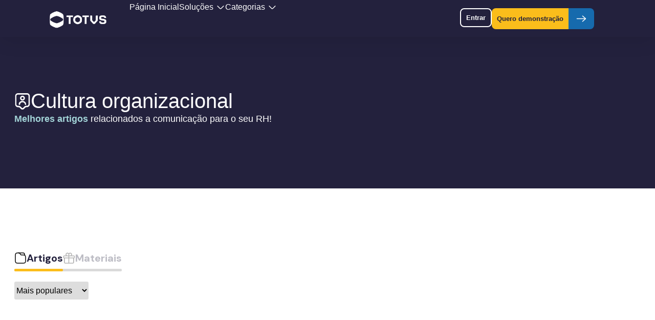

--- FILE ---
content_type: text/html; charset=UTF-8
request_url: https://www.feedz.com.br/blog/category/cultura-organizacional/
body_size: 32477
content:
<!doctype html>
<html lang="pt-BR">
<head>
	<meta charset="UTF-8">
	<meta name="viewport" content="width=device-width, initial-scale=1">
	<link rel="profile" href="https://gmpg.org/xfn/11">
	<meta name='robots' content='index, follow, max-image-preview:large, max-snippet:-1, max-video-preview:-1' />
	<style>img:is([sizes="auto" i], [sizes^="auto," i]) { contain-intrinsic-size: 3000px 1500px }</style>
	<script id="wpp-js" src="https://www.feedz.com.br/blog/wp-content/plugins/wordpress-popular-posts/assets/js/wpp.min.js?ver=7.1.0" data-sampling="0" data-sampling-rate="100" data-api-url="https://www.feedz.com.br/blog/wp-json/wordpress-popular-posts" data-post-id="0" data-token="8d5648f67f" data-lang="0" data-debug="0"></script>

	<!-- This site is optimized with the Yoast SEO Premium plugin v20.7 (Yoast SEO v23.8) - https://yoast.com/wordpress/plugins/seo/ -->
	<title>Cultura organizacional Archives - Blog Feedz</title>
	<link rel="canonical" href="https://www.feedz.com.br/blog/category/cultura-organizacional/" />
	<link rel="next" href="https://www.feedz.com.br/blog/category/cultura-organizacional/page/2/" />
	<meta property="og:locale" content="pt_BR" />
	<meta property="og:type" content="article" />
	<meta property="og:title" content="Cultura organizacional Archives" />
	<meta property="og:url" content="https://www.feedz.com.br/blog/category/cultura-organizacional/" />
	<meta property="og:site_name" content="Blog Feedz" />
	<meta name="twitter:card" content="summary_large_image" />
	<script type="application/ld+json" class="yoast-schema-graph">{"@context":"https://schema.org","@graph":[{"@type":"CollectionPage","@id":"https://www.feedz.com.br/blog/category/cultura-organizacional/","url":"https://www.feedz.com.br/blog/category/cultura-organizacional/","name":"Cultura organizacional Archives - Blog Feedz","isPartOf":{"@id":"https://www.feedz.com.br/blog/#website"},"primaryImageOfPage":{"@id":"https://www.feedz.com.br/blog/category/cultura-organizacional/#primaryimage"},"image":{"@id":"https://www.feedz.com.br/blog/category/cultura-organizacional/#primaryimage"},"thumbnailUrl":"https://www.feedz.com.br/blog/wp-content/uploads/2021/03/employee-experience-5.png","breadcrumb":{"@id":"https://www.feedz.com.br/blog/category/cultura-organizacional/#breadcrumb"},"inLanguage":"pt-BR"},{"@type":"ImageObject","inLanguage":"pt-BR","@id":"https://www.feedz.com.br/blog/category/cultura-organizacional/#primaryimage","url":"https://www.feedz.com.br/blog/wp-content/uploads/2021/03/employee-experience-5.png","contentUrl":"https://www.feedz.com.br/blog/wp-content/uploads/2021/03/employee-experience-5.png","width":800,"height":533,"caption":"entenda o que é employee experience"},{"@type":"BreadcrumbList","@id":"https://www.feedz.com.br/blog/category/cultura-organizacional/#breadcrumb","itemListElement":[{"@type":"ListItem","position":1,"name":"Home","item":"https://www.feedz.com.br/blog/"},{"@type":"ListItem","position":2,"name":"Cultura organizacional"}]},{"@type":"WebSite","@id":"https://www.feedz.com.br/blog/#website","url":"https://www.feedz.com.br/blog/","name":"Blog Feedz","description":"Últimas tendências em gestão de pessoas e engajamento de equipes. Conteúdos exclusivos para líderes que buscam inovação e resultados!","potentialAction":[{"@type":"SearchAction","target":{"@type":"EntryPoint","urlTemplate":"https://www.feedz.com.br/blog/?s={search_term_string}"},"query-input":{"@type":"PropertyValueSpecification","valueRequired":true,"valueName":"search_term_string"}}],"inLanguage":"pt-BR"}]}</script>
	<!-- / Yoast SEO Premium plugin. -->


<link rel='dns-prefetch' href='//static.addtoany.com' />
<link rel="alternate" type="application/rss+xml" title="Feed para Blog Feedz &raquo;" href="https://www.feedz.com.br/blog/feed/" />
<link rel="alternate" type="application/rss+xml" title="Feed de comentários para Blog Feedz &raquo;" href="https://www.feedz.com.br/blog/comments/feed/" />
<link rel="alternate" type="application/rss+xml" title="Feed de categoria para Blog Feedz &raquo; Cultura organizacional" href="https://www.feedz.com.br/blog/category/cultura-organizacional/feed/" />
<script>
window._wpemojiSettings = {"baseUrl":"https:\/\/s.w.org\/images\/core\/emoji\/15.1.0\/72x72\/","ext":".png","svgUrl":"https:\/\/s.w.org\/images\/core\/emoji\/15.1.0\/svg\/","svgExt":".svg","source":{"concatemoji":"https:\/\/www.feedz.com.br\/blog\/wp-includes\/js\/wp-emoji-release.min.js?ver=6.8.1"}};
/*! This file is auto-generated */
!function(i,n){var o,s,e;function c(e){try{var t={supportTests:e,timestamp:(new Date).valueOf()};sessionStorage.setItem(o,JSON.stringify(t))}catch(e){}}function p(e,t,n){e.clearRect(0,0,e.canvas.width,e.canvas.height),e.fillText(t,0,0);var t=new Uint32Array(e.getImageData(0,0,e.canvas.width,e.canvas.height).data),r=(e.clearRect(0,0,e.canvas.width,e.canvas.height),e.fillText(n,0,0),new Uint32Array(e.getImageData(0,0,e.canvas.width,e.canvas.height).data));return t.every(function(e,t){return e===r[t]})}function u(e,t,n){switch(t){case"flag":return n(e,"\ud83c\udff3\ufe0f\u200d\u26a7\ufe0f","\ud83c\udff3\ufe0f\u200b\u26a7\ufe0f")?!1:!n(e,"\ud83c\uddfa\ud83c\uddf3","\ud83c\uddfa\u200b\ud83c\uddf3")&&!n(e,"\ud83c\udff4\udb40\udc67\udb40\udc62\udb40\udc65\udb40\udc6e\udb40\udc67\udb40\udc7f","\ud83c\udff4\u200b\udb40\udc67\u200b\udb40\udc62\u200b\udb40\udc65\u200b\udb40\udc6e\u200b\udb40\udc67\u200b\udb40\udc7f");case"emoji":return!n(e,"\ud83d\udc26\u200d\ud83d\udd25","\ud83d\udc26\u200b\ud83d\udd25")}return!1}function f(e,t,n){var r="undefined"!=typeof WorkerGlobalScope&&self instanceof WorkerGlobalScope?new OffscreenCanvas(300,150):i.createElement("canvas"),a=r.getContext("2d",{willReadFrequently:!0}),o=(a.textBaseline="top",a.font="600 32px Arial",{});return e.forEach(function(e){o[e]=t(a,e,n)}),o}function t(e){var t=i.createElement("script");t.src=e,t.defer=!0,i.head.appendChild(t)}"undefined"!=typeof Promise&&(o="wpEmojiSettingsSupports",s=["flag","emoji"],n.supports={everything:!0,everythingExceptFlag:!0},e=new Promise(function(e){i.addEventListener("DOMContentLoaded",e,{once:!0})}),new Promise(function(t){var n=function(){try{var e=JSON.parse(sessionStorage.getItem(o));if("object"==typeof e&&"number"==typeof e.timestamp&&(new Date).valueOf()<e.timestamp+604800&&"object"==typeof e.supportTests)return e.supportTests}catch(e){}return null}();if(!n){if("undefined"!=typeof Worker&&"undefined"!=typeof OffscreenCanvas&&"undefined"!=typeof URL&&URL.createObjectURL&&"undefined"!=typeof Blob)try{var e="postMessage("+f.toString()+"("+[JSON.stringify(s),u.toString(),p.toString()].join(",")+"));",r=new Blob([e],{type:"text/javascript"}),a=new Worker(URL.createObjectURL(r),{name:"wpTestEmojiSupports"});return void(a.onmessage=function(e){c(n=e.data),a.terminate(),t(n)})}catch(e){}c(n=f(s,u,p))}t(n)}).then(function(e){for(var t in e)n.supports[t]=e[t],n.supports.everything=n.supports.everything&&n.supports[t],"flag"!==t&&(n.supports.everythingExceptFlag=n.supports.everythingExceptFlag&&n.supports[t]);n.supports.everythingExceptFlag=n.supports.everythingExceptFlag&&!n.supports.flag,n.DOMReady=!1,n.readyCallback=function(){n.DOMReady=!0}}).then(function(){return e}).then(function(){var e;n.supports.everything||(n.readyCallback(),(e=n.source||{}).concatemoji?t(e.concatemoji):e.wpemoji&&e.twemoji&&(t(e.twemoji),t(e.wpemoji)))}))}((window,document),window._wpemojiSettings);
</script>
<style id='wp-emoji-styles-inline-css'>

	img.wp-smiley, img.emoji {
		display: inline !important;
		border: none !important;
		box-shadow: none !important;
		height: 1em !important;
		width: 1em !important;
		margin: 0 0.07em !important;
		vertical-align: -0.1em !important;
		background: none !important;
		padding: 0 !important;
	}
</style>
<link rel='stylesheet' id='wp-block-library-css' href='https://www.feedz.com.br/blog/wp-includes/css/dist/block-library/style.min.css?ver=6.8.1' media='all' />
<style id='classic-theme-styles-inline-css'>
/*! This file is auto-generated */
.wp-block-button__link{color:#fff;background-color:#32373c;border-radius:9999px;box-shadow:none;text-decoration:none;padding:calc(.667em + 2px) calc(1.333em + 2px);font-size:1.125em}.wp-block-file__button{background:#32373c;color:#fff;text-decoration:none}
</style>
<style id='global-styles-inline-css'>
:root{--wp--preset--aspect-ratio--square: 1;--wp--preset--aspect-ratio--4-3: 4/3;--wp--preset--aspect-ratio--3-4: 3/4;--wp--preset--aspect-ratio--3-2: 3/2;--wp--preset--aspect-ratio--2-3: 2/3;--wp--preset--aspect-ratio--16-9: 16/9;--wp--preset--aspect-ratio--9-16: 9/16;--wp--preset--color--black: #000000;--wp--preset--color--cyan-bluish-gray: #abb8c3;--wp--preset--color--white: #ffffff;--wp--preset--color--pale-pink: #f78da7;--wp--preset--color--vivid-red: #cf2e2e;--wp--preset--color--luminous-vivid-orange: #ff6900;--wp--preset--color--luminous-vivid-amber: #fcb900;--wp--preset--color--light-green-cyan: #7bdcb5;--wp--preset--color--vivid-green-cyan: #00d084;--wp--preset--color--pale-cyan-blue: #8ed1fc;--wp--preset--color--vivid-cyan-blue: #0693e3;--wp--preset--color--vivid-purple: #9b51e0;--wp--preset--gradient--vivid-cyan-blue-to-vivid-purple: linear-gradient(135deg,rgba(6,147,227,1) 0%,rgb(155,81,224) 100%);--wp--preset--gradient--light-green-cyan-to-vivid-green-cyan: linear-gradient(135deg,rgb(122,220,180) 0%,rgb(0,208,130) 100%);--wp--preset--gradient--luminous-vivid-amber-to-luminous-vivid-orange: linear-gradient(135deg,rgba(252,185,0,1) 0%,rgba(255,105,0,1) 100%);--wp--preset--gradient--luminous-vivid-orange-to-vivid-red: linear-gradient(135deg,rgba(255,105,0,1) 0%,rgb(207,46,46) 100%);--wp--preset--gradient--very-light-gray-to-cyan-bluish-gray: linear-gradient(135deg,rgb(238,238,238) 0%,rgb(169,184,195) 100%);--wp--preset--gradient--cool-to-warm-spectrum: linear-gradient(135deg,rgb(74,234,220) 0%,rgb(151,120,209) 20%,rgb(207,42,186) 40%,rgb(238,44,130) 60%,rgb(251,105,98) 80%,rgb(254,248,76) 100%);--wp--preset--gradient--blush-light-purple: linear-gradient(135deg,rgb(255,206,236) 0%,rgb(152,150,240) 100%);--wp--preset--gradient--blush-bordeaux: linear-gradient(135deg,rgb(254,205,165) 0%,rgb(254,45,45) 50%,rgb(107,0,62) 100%);--wp--preset--gradient--luminous-dusk: linear-gradient(135deg,rgb(255,203,112) 0%,rgb(199,81,192) 50%,rgb(65,88,208) 100%);--wp--preset--gradient--pale-ocean: linear-gradient(135deg,rgb(255,245,203) 0%,rgb(182,227,212) 50%,rgb(51,167,181) 100%);--wp--preset--gradient--electric-grass: linear-gradient(135deg,rgb(202,248,128) 0%,rgb(113,206,126) 100%);--wp--preset--gradient--midnight: linear-gradient(135deg,rgb(2,3,129) 0%,rgb(40,116,252) 100%);--wp--preset--font-size--small: 13px;--wp--preset--font-size--medium: 20px;--wp--preset--font-size--large: 36px;--wp--preset--font-size--x-large: 42px;--wp--preset--spacing--20: 0.44rem;--wp--preset--spacing--30: 0.67rem;--wp--preset--spacing--40: 1rem;--wp--preset--spacing--50: 1.5rem;--wp--preset--spacing--60: 2.25rem;--wp--preset--spacing--70: 3.38rem;--wp--preset--spacing--80: 5.06rem;--wp--preset--shadow--natural: 6px 6px 9px rgba(0, 0, 0, 0.2);--wp--preset--shadow--deep: 12px 12px 50px rgba(0, 0, 0, 0.4);--wp--preset--shadow--sharp: 6px 6px 0px rgba(0, 0, 0, 0.2);--wp--preset--shadow--outlined: 6px 6px 0px -3px rgba(255, 255, 255, 1), 6px 6px rgba(0, 0, 0, 1);--wp--preset--shadow--crisp: 6px 6px 0px rgba(0, 0, 0, 1);}:where(.is-layout-flex){gap: 0.5em;}:where(.is-layout-grid){gap: 0.5em;}body .is-layout-flex{display: flex;}.is-layout-flex{flex-wrap: wrap;align-items: center;}.is-layout-flex > :is(*, div){margin: 0;}body .is-layout-grid{display: grid;}.is-layout-grid > :is(*, div){margin: 0;}:where(.wp-block-columns.is-layout-flex){gap: 2em;}:where(.wp-block-columns.is-layout-grid){gap: 2em;}:where(.wp-block-post-template.is-layout-flex){gap: 1.25em;}:where(.wp-block-post-template.is-layout-grid){gap: 1.25em;}.has-black-color{color: var(--wp--preset--color--black) !important;}.has-cyan-bluish-gray-color{color: var(--wp--preset--color--cyan-bluish-gray) !important;}.has-white-color{color: var(--wp--preset--color--white) !important;}.has-pale-pink-color{color: var(--wp--preset--color--pale-pink) !important;}.has-vivid-red-color{color: var(--wp--preset--color--vivid-red) !important;}.has-luminous-vivid-orange-color{color: var(--wp--preset--color--luminous-vivid-orange) !important;}.has-luminous-vivid-amber-color{color: var(--wp--preset--color--luminous-vivid-amber) !important;}.has-light-green-cyan-color{color: var(--wp--preset--color--light-green-cyan) !important;}.has-vivid-green-cyan-color{color: var(--wp--preset--color--vivid-green-cyan) !important;}.has-pale-cyan-blue-color{color: var(--wp--preset--color--pale-cyan-blue) !important;}.has-vivid-cyan-blue-color{color: var(--wp--preset--color--vivid-cyan-blue) !important;}.has-vivid-purple-color{color: var(--wp--preset--color--vivid-purple) !important;}.has-black-background-color{background-color: var(--wp--preset--color--black) !important;}.has-cyan-bluish-gray-background-color{background-color: var(--wp--preset--color--cyan-bluish-gray) !important;}.has-white-background-color{background-color: var(--wp--preset--color--white) !important;}.has-pale-pink-background-color{background-color: var(--wp--preset--color--pale-pink) !important;}.has-vivid-red-background-color{background-color: var(--wp--preset--color--vivid-red) !important;}.has-luminous-vivid-orange-background-color{background-color: var(--wp--preset--color--luminous-vivid-orange) !important;}.has-luminous-vivid-amber-background-color{background-color: var(--wp--preset--color--luminous-vivid-amber) !important;}.has-light-green-cyan-background-color{background-color: var(--wp--preset--color--light-green-cyan) !important;}.has-vivid-green-cyan-background-color{background-color: var(--wp--preset--color--vivid-green-cyan) !important;}.has-pale-cyan-blue-background-color{background-color: var(--wp--preset--color--pale-cyan-blue) !important;}.has-vivid-cyan-blue-background-color{background-color: var(--wp--preset--color--vivid-cyan-blue) !important;}.has-vivid-purple-background-color{background-color: var(--wp--preset--color--vivid-purple) !important;}.has-black-border-color{border-color: var(--wp--preset--color--black) !important;}.has-cyan-bluish-gray-border-color{border-color: var(--wp--preset--color--cyan-bluish-gray) !important;}.has-white-border-color{border-color: var(--wp--preset--color--white) !important;}.has-pale-pink-border-color{border-color: var(--wp--preset--color--pale-pink) !important;}.has-vivid-red-border-color{border-color: var(--wp--preset--color--vivid-red) !important;}.has-luminous-vivid-orange-border-color{border-color: var(--wp--preset--color--luminous-vivid-orange) !important;}.has-luminous-vivid-amber-border-color{border-color: var(--wp--preset--color--luminous-vivid-amber) !important;}.has-light-green-cyan-border-color{border-color: var(--wp--preset--color--light-green-cyan) !important;}.has-vivid-green-cyan-border-color{border-color: var(--wp--preset--color--vivid-green-cyan) !important;}.has-pale-cyan-blue-border-color{border-color: var(--wp--preset--color--pale-cyan-blue) !important;}.has-vivid-cyan-blue-border-color{border-color: var(--wp--preset--color--vivid-cyan-blue) !important;}.has-vivid-purple-border-color{border-color: var(--wp--preset--color--vivid-purple) !important;}.has-vivid-cyan-blue-to-vivid-purple-gradient-background{background: var(--wp--preset--gradient--vivid-cyan-blue-to-vivid-purple) !important;}.has-light-green-cyan-to-vivid-green-cyan-gradient-background{background: var(--wp--preset--gradient--light-green-cyan-to-vivid-green-cyan) !important;}.has-luminous-vivid-amber-to-luminous-vivid-orange-gradient-background{background: var(--wp--preset--gradient--luminous-vivid-amber-to-luminous-vivid-orange) !important;}.has-luminous-vivid-orange-to-vivid-red-gradient-background{background: var(--wp--preset--gradient--luminous-vivid-orange-to-vivid-red) !important;}.has-very-light-gray-to-cyan-bluish-gray-gradient-background{background: var(--wp--preset--gradient--very-light-gray-to-cyan-bluish-gray) !important;}.has-cool-to-warm-spectrum-gradient-background{background: var(--wp--preset--gradient--cool-to-warm-spectrum) !important;}.has-blush-light-purple-gradient-background{background: var(--wp--preset--gradient--blush-light-purple) !important;}.has-blush-bordeaux-gradient-background{background: var(--wp--preset--gradient--blush-bordeaux) !important;}.has-luminous-dusk-gradient-background{background: var(--wp--preset--gradient--luminous-dusk) !important;}.has-pale-ocean-gradient-background{background: var(--wp--preset--gradient--pale-ocean) !important;}.has-electric-grass-gradient-background{background: var(--wp--preset--gradient--electric-grass) !important;}.has-midnight-gradient-background{background: var(--wp--preset--gradient--midnight) !important;}.has-small-font-size{font-size: var(--wp--preset--font-size--small) !important;}.has-medium-font-size{font-size: var(--wp--preset--font-size--medium) !important;}.has-large-font-size{font-size: var(--wp--preset--font-size--large) !important;}.has-x-large-font-size{font-size: var(--wp--preset--font-size--x-large) !important;}
:where(.wp-block-post-template.is-layout-flex){gap: 1.25em;}:where(.wp-block-post-template.is-layout-grid){gap: 1.25em;}
:where(.wp-block-columns.is-layout-flex){gap: 2em;}:where(.wp-block-columns.is-layout-grid){gap: 2em;}
:root :where(.wp-block-pullquote){font-size: 1.5em;line-height: 1.6;}
</style>
<link rel='stylesheet' id='contact-form-7-css' href='https://www.feedz.com.br/blog/wp-content/plugins/contact-form-7/includes/css/styles.css?ver=6.0' media='all' />
<link rel='stylesheet' id='wordpress-popular-posts-css-css' href='https://www.feedz.com.br/blog/wp-content/plugins/wordpress-popular-posts/assets/css/wpp.css?ver=7.1.0' media='all' />
<link rel='stylesheet' id='hello-elementor-css' href='https://www.feedz.com.br/blog/wp-content/themes/hello-elementor/style.min.css?ver=3.1.1' media='all' />
<link rel='stylesheet' id='hello-elementor-theme-style-css' href='https://www.feedz.com.br/blog/wp-content/themes/hello-elementor/theme.min.css?ver=3.1.1' media='all' />
<link rel='stylesheet' id='hello-elementor-header-footer-css' href='https://www.feedz.com.br/blog/wp-content/themes/hello-elementor/header-footer.min.css?ver=3.1.1' media='all' />
<link rel='stylesheet' id='elementor-frontend-css' href='https://www.feedz.com.br/blog/wp-content/uploads/elementor/css/custom-frontend.min.css?ver=1733440134' media='all' />
<link rel='stylesheet' id='elementor-post-5-css' href='https://www.feedz.com.br/blog/wp-content/uploads/elementor/css/post-5.css?ver=1733440134' media='all' />
<link rel='stylesheet' id='swiper-css' href='https://www.feedz.com.br/blog/wp-content/plugins/elementor/assets/lib/swiper/v8/css/swiper.min.css?ver=8.4.5' media='all' />
<link rel='stylesheet' id='e-swiper-css' href='https://www.feedz.com.br/blog/wp-content/plugins/elementor/assets/css/conditionals/e-swiper.min.css?ver=3.25.4' media='all' />
<link rel='stylesheet' id='elementor-pro-css' href='https://www.feedz.com.br/blog/wp-content/uploads/elementor/css/custom-pro-frontend.min.css?ver=1733440134' media='all' />
<link rel='stylesheet' id='elementor-post-10-css' href='https://www.feedz.com.br/blog/wp-content/uploads/elementor/css/post-10.css?ver=1750689096' media='all' />
<link rel='stylesheet' id='elementor-post-508-css' href='https://www.feedz.com.br/blog/wp-content/uploads/elementor/css/post-508.css?ver=1761591134' media='all' />
<link rel='stylesheet' id='elementor-post-1775-css' href='https://www.feedz.com.br/blog/wp-content/uploads/elementor/css/post-1775.css?ver=1733440247' media='all' />
<link rel='stylesheet' id='elementor-post-777-css' href='https://www.feedz.com.br/blog/wp-content/uploads/elementor/css/post-777.css?ver=1733440133' media='all' />
<link rel='stylesheet' id='custom-editor-styles-css' href='https://www.feedz.com.br/blog/wp-content/themes/hello-theme-child/src/Editor/Highlighter/highlighter.css?ver=6.8.1' media='all' />
<link rel='stylesheet' id='addtoany-css' href='https://www.feedz.com.br/blog/wp-content/plugins/add-to-any/addtoany.min.css?ver=1.16' media='all' />
<link rel='stylesheet' id='child-theme-css-css' href='https://www.feedz.com.br/blog/wp-content/themes/hello-theme-child/dist/theme.css?ver=1720789324' media='all' />
<link rel='stylesheet' id='parent-style-css' href='https://www.feedz.com.br/blog/wp-content/themes/hello-elementor/style.css?ver=2.0.4' media='all' />
<link rel='stylesheet' id='child-style-css' href='https://www.feedz.com.br/blog/wp-content/themes/hello-theme-child/style.css?ver=2.0.4' media='all' />
<link rel='stylesheet' id='google-fonts-1-css' href='https://fonts.googleapis.com/css?family=DM+Sans%3A100%2C100italic%2C200%2C200italic%2C300%2C300italic%2C400%2C400italic%2C500%2C500italic%2C600%2C600italic%2C700%2C700italic%2C800%2C800italic%2C900%2C900italic%7CPoppins%3A100%2C100italic%2C200%2C200italic%2C300%2C300italic%2C400%2C400italic%2C500%2C500italic%2C600%2C600italic%2C700%2C700italic%2C800%2C800italic%2C900%2C900italic&#038;display=swap&#038;ver=6.8.1' media='all' />
<link rel="preconnect" href="https://fonts.gstatic.com/" crossorigin><script id="addtoany-core-js-before">
window.a2a_config=window.a2a_config||{};a2a_config.callbacks=[];a2a_config.overlays=[];a2a_config.templates={};a2a_localize = {
	Share: "Share",
	Save: "Save",
	Subscribe: "Subscribe",
	Email: "Email",
	Bookmark: "Bookmark",
	ShowAll: "Show all",
	ShowLess: "Show less",
	FindServices: "Find service(s)",
	FindAnyServiceToAddTo: "Instantly find any service to add to",
	PoweredBy: "Powered by",
	ShareViaEmail: "Share via email",
	SubscribeViaEmail: "Subscribe via email",
	BookmarkInYourBrowser: "Bookmark in your browser",
	BookmarkInstructions: "Press Ctrl+D or \u2318+D to bookmark this page",
	AddToYourFavorites: "Add to your favorites",
	SendFromWebOrProgram: "Send from any email address or email program",
	EmailProgram: "Email program",
	More: "More&#8230;",
	ThanksForSharing: "Thanks for sharing!",
	ThanksForFollowing: "Thanks for following!"
};
</script>
<script defer src="https://static.addtoany.com/menu/page.js" id="addtoany-core-js"></script>
<script src="https://www.feedz.com.br/blog/wp-includes/js/jquery/jquery.min.js?ver=3.7.1" id="jquery-core-js"></script>
<script src="https://www.feedz.com.br/blog/wp-includes/js/jquery/jquery-migrate.min.js?ver=3.4.1" id="jquery-migrate-js"></script>
<script defer src="https://www.feedz.com.br/blog/wp-content/plugins/add-to-any/addtoany.min.js?ver=1.1" id="addtoany-jquery-js"></script>
<script src="https://www.feedz.com.br/blog/wp-content/themes/hello-theme-child/src/Editor/Highlighter/animate-highlighter.js?ver=6.8.1" id="custom-editor-scripts-js"></script>
<link rel="https://api.w.org/" href="https://www.feedz.com.br/blog/wp-json/" /><link rel="alternate" title="JSON" type="application/json" href="https://www.feedz.com.br/blog/wp-json/wp/v2/categories/66" /><!-- Google Tag Manager -->
<script>(function(w,d,s,l,i){w[l]=w[l]||[];w[l].push({'gtm.start':
new Date().getTime(),event:'gtm.js'});var f=d.getElementsByTagName(s)[0],
j=d.createElement(s),dl=l!='dataLayer'?'&l='+l:'';j.async=true;j.src=
'https://www.googletagmanager.com/gtm.js?id='+i+dl;f.parentNode.insertBefore(j,f);
})(window,document,'script','dataLayer','GTM-M6SPLBZ');</script>
<!-- End Google Tag Manager -->

<!-- Google Tag Manager (noscript) -->
<noscript><iframe src="https://www.googletagmanager.com/ns.html?id=GTM-M6SPLBZ"
height="0" width="0" style="display:none;visibility:hidden"></iframe></noscript>
<!-- End Google Tag Manager (noscript) -->

<!--- TAIL ---->
<script defer type="application/javascript" src="https://tags.cmp.tail.digital/25da847e-1354-42d9-801f-2c2951a23adb.js" data-config="tailcmpConfig" data-style-prefix="tailcmp"></script>
            <style id="wpp-loading-animation-styles">@-webkit-keyframes bgslide{from{background-position-x:0}to{background-position-x:-200%}}@keyframes bgslide{from{background-position-x:0}to{background-position-x:-200%}}.wpp-widget-block-placeholder,.wpp-shortcode-placeholder{margin:0 auto;width:60px;height:3px;background:#dd3737;background:linear-gradient(90deg,#dd3737 0%,#571313 10%,#dd3737 100%);background-size:200% auto;border-radius:3px;-webkit-animation:bgslide 1s infinite linear;animation:bgslide 1s infinite linear}</style>
                    <!-- Init Script -->
        <script></script>
        <!-- End Script -->
        <meta name="generator" content="Elementor 3.25.4; features: e_font_icon_svg, additional_custom_breakpoints, e_optimized_control_loading; settings: css_print_method-external, google_font-enabled, font_display-swap">
			<style>
				.e-con.e-parent:nth-of-type(n+4):not(.e-lazyloaded):not(.e-no-lazyload),
				.e-con.e-parent:nth-of-type(n+4):not(.e-lazyloaded):not(.e-no-lazyload) * {
					background-image: none !important;
				}
				@media screen and (max-height: 1024px) {
					.e-con.e-parent:nth-of-type(n+3):not(.e-lazyloaded):not(.e-no-lazyload),
					.e-con.e-parent:nth-of-type(n+3):not(.e-lazyloaded):not(.e-no-lazyload) * {
						background-image: none !important;
					}
				}
				@media screen and (max-height: 640px) {
					.e-con.e-parent:nth-of-type(n+2):not(.e-lazyloaded):not(.e-no-lazyload),
					.e-con.e-parent:nth-of-type(n+2):not(.e-lazyloaded):not(.e-no-lazyload) * {
						background-image: none !important;
					}
				}
			</style>
			<link rel="icon" href="https://www.feedz.com.br/blog/wp-content/uploads/2025/06/totvs-favicon-bg-light-192x192-1-150x150.png" sizes="32x32" />
<link rel="icon" href="https://www.feedz.com.br/blog/wp-content/uploads/2025/06/totvs-favicon-bg-light-192x192-1.png" sizes="192x192" />
<link rel="apple-touch-icon" href="https://www.feedz.com.br/blog/wp-content/uploads/2025/06/totvs-favicon-bg-light-192x192-1.png" />
<meta name="msapplication-TileImage" content="https://www.feedz.com.br/blog/wp-content/uploads/2025/06/totvs-favicon-bg-light-192x192-1.png" />
</head>
<body class="archive category category-cultura-organizacional category-66 wp-theme-hello-elementor wp-child-theme-hello-theme-child elementor-default elementor-template-full-width elementor-kit-5 elementor-page-1775 more-t-3">


<a class="skip-link screen-reader-text" href="#content">Ir para o conteúdo</a>

		<header data-elementor-type="header" data-elementor-id="10" class="elementor elementor-10 elementor-location-header" data-elementor-post-type="elementor_library">
			<header class="elementor-element elementor-element-2a0c9ceb e-flex e-con-boxed e-con e-parent" data-id="2a0c9ceb" data-element_type="container" id="headerMain" data-settings="{&quot;background_background&quot;:&quot;classic&quot;}">
					<div class="e-con-inner">
		<div class="elementor-element elementor-element-bbfad14 e-con-full e-flex e-con e-child" data-id="bbfad14" data-element_type="container">
				<div class="elementor-element elementor-element-5484d5f2 elementor-hidden-widescreen elementor-hidden-desktop elementor-widget elementor-widget-image" data-id="5484d5f2" data-element_type="widget" data-widget_type="image.default">
				<div class="elementor-widget-container">
														<a href="#elementor-action%3Aaction%3Dpopup%3Aopen%26settings%3DeyJpZCI6Ijg1NjU2IiwidG9nZ2xlIjp0cnVlfQ%3D%3D">
							<img width="52" height="14" src="https://www.feedz.com.br/blog/wp-content/uploads/2024/02/buscar.svg" class="attachment-large size-large wp-image-1213" alt="" />								</a>
													</div>
				</div>
				<div class="elementor-element elementor-element-c7d77f9 elementor-widget-mobile__width-initial elementor-widget elementor-widget-image" data-id="c7d77f9" data-element_type="widget" data-widget_type="image.default">
				<div class="elementor-widget-container">
														<a href="https://www.feedz.com.br/blog">
							<img width="202" height="90" src="https://www.feedz.com.br/blog/wp-content/uploads/2024/02/Header-→-Link.png" class="attachment-full size-full wp-image-89779" alt="" />								</a>
													</div>
				</div>
		<a class="elementor-element elementor-element-4a3e73d elementor-hidden-widescreen elementor-hidden-desktop e-flex e-con-boxed e-con e-child" data-id="4a3e73d" data-element_type="container" href="#elementor-action%3Aaction%3Dpopup%3Aopen%26settings%3DeyJpZCI6Ijg1NTA2IiwidG9nZ2xlIjp0cnVlfQ%3D%3D">
					<div class="e-con-inner">
				<div class="elementor-element elementor-element-9a61731 elementor-widget__width-initial elementor-widget-mobile__width-auto elementor-widget elementor-widget-html" data-id="9a61731" data-element_type="widget" data-widget_type="html.default">
				<div class="elementor-widget-container">
			 <div class="menu-toggle">

        <span>Menu</span>
        <div class="hamburger-menu">
            <div class="bar-top"></div>
            <div class="bar-middle-top"></div>
            <div class="bar-middle-bottom"></div>
            <div class="bar-bottom"></div>
        </div>
    </div>
    
    <style>
 
.menu-toggle {
  display: flex;
  align-items: center;
  gap: 4px;
  cursor: pointer;
  /* 16.2px */
}
.menu-toggle span {
  /* Mobile/Body/Text 3 */
  font-family: "DM Sans", sans-serif;
  font-size: 12px;
  font-style: normal;
  font-weight: 400;
  line-height: 135%;
  color: #fff;
}
.menu-toggle.active .hamburger-menu .bar-top {
  transform: rotate(45deg);
  bottom: 50%;
  width: 16px;
}
.menu-toggle.active .hamburger-menu .bar-middle-top,
.menu-toggle.active .hamburger-menu .bar-middle-bottom {
  transform: translateX(1rem);
  bottom: 50%;
  width: 16px;
  opacity: 0;
}
.menu-toggle.active .hamburger-menu .bar-bottom {
  transform: rotate(-45deg);
  bottom: 50%;
  width: 16px;
}
.menu-toggle .hamburger-menu {
  position: relative;
  width: 16px;
  height: 12px;
}
.menu-toggle .hamburger-menu .bar-top,
.menu-toggle .hamburger-menu .bar-middle-top,
.menu-toggle .hamburger-menu .bar-middle-bottom,
.menu-toggle .hamburger-menu .bar-bottom {
  position: absolute;
  width: 16px;
  height: 1px;
  background-color: #fff;
  border-radius: 10px;
  transition: all 0.3s ease-in-out;
  left: 0;
}
.menu-toggle .hamburger-menu .bar-top {
  bottom: 12px;
  width: 16px;
}
.menu-toggle .hamburger-menu .bar-middle-top {
  bottom: 66%;
  width: 8px;
}
.menu-toggle .hamburger-menu .bar-middle-bottom {
  bottom: 33%;
  width: 16px;
}
.menu-toggle .hamburger-menu .bar-bottom {
  bottom: 0px;
  width: 8px;
}/*# sourceMappingURL=style.css.map */
    </style>

    <script>
        document.addEventListener("DOMContentLoaded", function () {
            const menuToggle = document.querySelector(".menu-toggle");

            menuToggle.addEventListener("click", function () {
                this.classList.toggle("active");
            });
        });</script>
        
        		</div>
				</div>
					</div>
				</a>
				<div class="elementor-element elementor-element-e66aaae elementor-hidden-laptop elementor-hidden-tablet elementor-hidden-mobile elementor-widget elementor-widget-shortcode" data-id="e66aaae" data-element_type="widget" data-widget_type="shortcode.default">
				<div class="elementor-widget-container">
			<div class="menu-menu-principal-container"><ul id="menu-menu-principal" class="afsx-desk-menu nav__list"><li id="nav__item--85531" class="nav__item nav__item--type-post_type nav__item--object-page nav__item--home nav__item--85531 has-icon"><div class="linkWrap" style="--iconUrl:url(https://www.feedz.com.br/blog/wp-content/uploads/2024/02/casa.svg);"><img class="afsx-menu-icon" src="https://www.feedz.com.br/blog/wp-content/uploads/2024/02/casa.svg" alt="Página Inicial" /><a href="https://www.feedz.com.br/blog/"class="nav__link">Página Inicial</div></a></li>
<li id="nav__item--29" class="f-menu-spotlight nav__item nav__item--type-custom nav__item--object-custom nav__item--has-children nav__item--29 has-icon"><div class="linkWrap" style="--iconUrl:url(https://www.feedz.com.br/blog/wp-content/uploads/2024/02/solucoes.svg);"><img class="afsx-menu-icon" src="https://www.feedz.com.br/blog/wp-content/uploads/2024/02/solucoes.svg" alt="Soluções" /><a href="#"class="nav__link">Soluções</div></a><ul class="sub-nav"><li id="nav__item--85532" class="sub-nav__item sub-nav__item--type-custom sub-nav__item--object-custom nav__item--85532 has-icon"><div class="linkWrap" style="--iconUrl:url(https://www.feedz.com.br/blog/wp-content/uploads/2024/02/icon-07.svg);"><img class="afsx-menu-icon" src="https://www.feedz.com.br/blog/wp-content/uploads/2024/02/icon-07.svg" alt="Avaliação de desempenho" /><a href="https://www.feedz.com.br/avaliacao-de-desempenho"class="sub-nav__link">Avaliação de desempenho</div></a></li>
<li id="nav__item--85533" class="sub-nav__item sub-nav__item--type-custom sub-nav__item--object-custom nav__item--85533 has-icon"><div class="linkWrap" style="--iconUrl:url(https://www.feedz.com.br/blog/wp-content/uploads/2024/02/icon-06.svg);"><img class="afsx-menu-icon" src="https://www.feedz.com.br/blog/wp-content/uploads/2024/02/icon-06.svg" alt="Pesquisa de clima" /><a href="https://www.feedz.com.br/pesquisa-de-clima"class="sub-nav__link">Pesquisa de clima</div></a></li>
<li id="nav__item--85534" class="sub-nav__item sub-nav__item--type-custom sub-nav__item--object-custom nav__item--85534 has-icon"><div class="linkWrap" style="--iconUrl:url(https://www.feedz.com.br/blog/wp-content/uploads/2024/02/icon-05.svg);"><img class="afsx-menu-icon" src="https://www.feedz.com.br/blog/wp-content/uploads/2024/02/icon-05.svg" alt="Avaliação de experiência" /><a href="https://www.feedz.com.br/avaliacao-de-desempenho"class="sub-nav__link">Avaliação de experiência</div></a></li>
<li id="nav__item--85535" class="sub-nav__item sub-nav__item--type-custom sub-nav__item--object-custom nav__item--85535 has-icon"><div class="linkWrap" style="--iconUrl:url(https://www.feedz.com.br/blog/wp-content/uploads/2024/02/icon-04.svg);"><img class="afsx-menu-icon" src="https://www.feedz.com.br/blog/wp-content/uploads/2024/02/icon-04.svg" alt="Recrutamento e seleção" /><a href="https://www.feedz.com.br/recrutamento-e-selecao"class="sub-nav__link">Recrutamento e seleção</div></a></li>
<li id="nav__item--85539" class="sub-nav__item sub-nav__item--type-custom sub-nav__item--object-custom nav__item--85539 has-icon"><div class="linkWrap" style="--iconUrl:url(https://www.feedz.com.br/blog/wp-content/uploads/2024/02/icon-03.svg);"><img class="afsx-menu-icon" src="https://www.feedz.com.br/blog/wp-content/uploads/2024/02/icon-03.svg" alt="Objetivos e metas (OKR)" /><a href="https://www.feedz.com.br/okr"class="sub-nav__link">Objetivos e metas (OKR)</div></a></li>
<li id="nav__item--85540" class="sub-nav__item sub-nav__item--type-custom sub-nav__item--object-custom nav__item--85540 has-icon"><div class="linkWrap" style="--iconUrl:url(https://www.feedz.com.br/blog/wp-content/uploads/2024/02/icon-02.svg);"><img class="afsx-menu-icon" src="https://www.feedz.com.br/blog/wp-content/uploads/2024/02/icon-02.svg" alt="Departamento pessoal" /><a href="https://www.feedz.com.br/departamento-pessoal"class="sub-nav__link">Departamento pessoal</div></a></li>
</ul>
</li>
<li id="nav__item--30" class="f-menu-category nav__item nav__item--type-custom nav__item--object-custom nav__item--has-children nav__item--30 has-icon"><div class="linkWrap" style="--iconUrl:url(https://www.feedz.com.br/blog/wp-content/uploads/2024/02/Prancheta-1.svg);"><img class="afsx-menu-icon" src="https://www.feedz.com.br/blog/wp-content/uploads/2024/02/Prancheta-1.svg" alt="Categorias" /><a href="#"class="nav__link">Categorias</div></a><ul class="sub-nav"><li id="nav__item--85567" class="sub-nav__item sub-nav__item--type-custom sub-nav__item--object-custom sub-nav__item--has-children nav__item--85567 has-icon"><div class="linkWrap" style="--iconUrl:url(https://www.feedz.com.br/blog/wp-content/uploads/2024/02/icon-05-1.svg);"><img class="afsx-menu-icon" src="https://www.feedz.com.br/blog/wp-content/uploads/2024/02/icon-05-1.svg" alt="Recursos Humanos" /><a href="#"class="sub-nav__link">Recursos Humanos</div></a><ul class="sub-nav"><li id="nav__item--85553" class="sub-nav__item sub-nav__item--type-taxonomy sub-nav__item--object-category nav__item--85553"><div class="linkWrap"><a href="https://www.feedz.com.br/blog/category/gestao-de-negocios/"class="sub-nav__link">Gestão de Negócios</div></a></li>
<li id="nav__item--85560" class="sub-nav__item sub-nav__item--type-taxonomy sub-nav__item--object-category nav__item--85560"><div class="linkWrap"><a href="https://www.feedz.com.br/blog/category/one-on-one/"class="sub-nav__link">One on One</div></a></li>
<li id="nav__item--85544" class="sub-nav__item sub-nav__item--type-taxonomy sub-nav__item--object-category nav__item--85544"><div class="linkWrap"><a href="https://www.feedz.com.br/blog/category/clima-organizacional/"class="sub-nav__link">Clima Organizacional</div></a></li>
<li id="nav__item--85546" class="sub-nav__item sub-nav__item--type-taxonomy sub-nav__item--object-category nav__item--85546"><div class="linkWrap"><a href="https://www.feedz.com.br/blog/category/conteudo-com-audio/"class="sub-nav__link">Conteúdo com áudio</div></a></li>
<li id="nav__item--85559" class="sub-nav__item sub-nav__item--type-taxonomy sub-nav__item--object-category nav__item--85559"><div class="linkWrap"><a href="https://www.feedz.com.br/blog/category/onboarding/"class="sub-nav__link">Onboarding</div></a></li>
<li id="nav__item--85557" class="sub-nav__item sub-nav__item--type-taxonomy sub-nav__item--object-category nav__item--85557"><div class="linkWrap"><a href="https://www.feedz.com.br/blog/category/okr/"class="sub-nav__link">OKR</div></a></li>
<li id="nav__item--85556" class="sub-nav__item sub-nav__item--type-taxonomy sub-nav__item--object-category nav__item--85556"><div class="linkWrap"><a href="https://www.feedz.com.br/blog/category/mercado-de-trabalho/"class="sub-nav__link">Mercado de Trabalho</div></a></li>
	</ul>
</li>
<li id="nav__item--85555" class="sub-nav__item sub-nav__item--type-taxonomy sub-nav__item--object-category sub-nav__item--has-children nav__item--85555 has-icon"><div class="linkWrap" style="--iconUrl:url(https://www.feedz.com.br/blog/wp-content/uploads/2024/02/chronw.svg);"><img class="afsx-menu-icon" src="https://www.feedz.com.br/blog/wp-content/uploads/2024/02/chronw.svg" alt="Liderança" /><a href="https://www.feedz.com.br/blog/category/lideranca/"class="sub-nav__link">Liderança</div></a><ul class="sub-nav"><li id="nav__item--85561" class="sub-nav__item sub-nav__item--type-taxonomy sub-nav__item--object-category nav__item--85561"><div class="linkWrap"><a href="https://www.feedz.com.br/blog/category/people-analytics/"class="sub-nav__link">People Analytics</div></a></li>
<li id="nav__item--85562" class="sub-nav__item sub-nav__item--type-taxonomy sub-nav__item--object-category nav__item--85562"><div class="linkWrap"><a href="https://www.feedz.com.br/blog/category/recrutamento-e-selecao/"class="sub-nav__link">Recrutamento e Seleção</div></a></li>
<li id="nav__item--85545" class="sub-nav__item sub-nav__item--type-taxonomy sub-nav__item--object-category nav__item--85545"><div class="linkWrap"><a href="https://www.feedz.com.br/blog/category/comunicacao-interna/"class="sub-nav__link">Comunicação Interna</div></a></li>
<li id="nav__item--85563" class="sub-nav__item sub-nav__item--type-taxonomy sub-nav__item--object-category nav__item--85563"><div class="linkWrap"><a href="https://www.feedz.com.br/blog/category/rh/"class="sub-nav__link">RH</div></a></li>
<li id="nav__item--85566" class="sub-nav__item sub-nav__item--type-taxonomy sub-nav__item--object-category nav__item--85566"><div class="linkWrap"><a href="https://www.feedz.com.br/blog/category/turnover/"class="sub-nav__link">Turnover</div></a></li>
<li id="nav__item--85542" class="sub-nav__item sub-nav__item--type-taxonomy sub-nav__item--object-category nav__item--85542"><div class="linkWrap"><a href="https://www.feedz.com.br/blog/category/calendario-rh/"class="sub-nav__link">Calendário RH</div></a></li>
<li id="nav__item--85541" class="sub-nav__item sub-nav__item--type-taxonomy sub-nav__item--object-category nav__item--85541"><div class="linkWrap"><a href="https://www.feedz.com.br/blog/category/avaliacao-de-desempenho/"class="sub-nav__link">Avaliação de Desempenho</div></a></li>
<li id="nav__item--85554" class="sub-nav__item sub-nav__item--type-taxonomy sub-nav__item--object-category nav__item--85554"><div class="linkWrap"><a href="https://www.feedz.com.br/blog/category/gestao-de-pessoas/"class="sub-nav__link">Gestão de Pessoas</div></a></li>
	</ul>
</li>
<li id="nav__item--85569" class="sub-nav__item sub-nav__item--type-custom sub-nav__item--object-custom sub-nav__item--has-children nav__item--85569 has-icon"><div class="linkWrap" style="--iconUrl:url(https://www.feedz.com.br/blog/wp-content/uploads/2024/02/icon-07-1.svg);"><img class="afsx-menu-icon" src="https://www.feedz.com.br/blog/wp-content/uploads/2024/02/icon-07-1.svg" alt="Mercado de Trabalho" /><a href="#"class="sub-nav__link">Mercado de Trabalho</div></a><ul class="sub-nav"><li id="nav__item--85549" class="sub-nav__item sub-nav__item--type-taxonomy sub-nav__item--object-category nav__item--85549"><div class="linkWrap"><a href="https://www.feedz.com.br/blog/category/desenvolvimento-profissional/"class="sub-nav__link">Desenvolvimento Profissional</div></a></li>
<li id="nav__item--85564" class="sub-nav__item sub-nav__item--type-taxonomy sub-nav__item--object-category nav__item--85564"><div class="linkWrap"><a href="https://www.feedz.com.br/blog/category/saude-mental/"class="sub-nav__link">Saúde Mental</div></a></li>
<li id="nav__item--85550" class="sub-nav__item sub-nav__item--type-taxonomy sub-nav__item--object-category nav__item--85550"><div class="linkWrap"><a href="https://www.feedz.com.br/blog/category/engajamento-e-produtividade/"class="sub-nav__link">Engajamento e Produtividade</div></a></li>
<li id="nav__item--85551" class="sub-nav__item sub-nav__item--type-taxonomy sub-nav__item--object-category nav__item--85551"><div class="linkWrap"><a href="https://www.feedz.com.br/blog/category/feedback/"class="sub-nav__link">Feedback</div></a></li>
	</ul>
</li>
<li id="nav__item--85570" class="sub-nav__item sub-nav__item--type-custom sub-nav__item--object-custom sub-nav__item--has-children nav__item--85570 has-icon"><div class="linkWrap" style="--iconUrl:url(https://www.feedz.com.br/blog/wp-content/uploads/2024/02/icon-06-1.svg);"><img class="afsx-menu-icon" src="https://www.feedz.com.br/blog/wp-content/uploads/2024/02/icon-06-1.svg" alt="Feedz" /><a href="#"class="sub-nav__link">Feedz</div></a><ul class="sub-nav"><li id="nav__item--85552" class="sub-nav__item sub-nav__item--type-taxonomy sub-nav__item--object-category nav__item--85552"><div class="linkWrap"><a href="https://www.feedz.com.br/blog/category/feedz/"class="sub-nav__link">Feedz</div></a></li>
<li id="nav__item--85543" class="sub-nav__item sub-nav__item--type-taxonomy sub-nav__item--object-category nav__item--85543"><div class="linkWrap"><a href="https://www.feedz.com.br/blog/category/cases/"class="sub-nav__link">Cases</div></a></li>
	</ul>
</li>
<li id="nav__item--85548" class="sub-nav__item sub-nav__item--type-taxonomy sub-nav__item--object-category nav__item--85548 has-icon"><div class="linkWrap" style="--iconUrl:url(https://www.feedz.com.br/blog/wp-content/uploads/2024/02/icon-05-1.svg);"><img class="afsx-menu-icon" src="https://www.feedz.com.br/blog/wp-content/uploads/2024/02/icon-05-1.svg" alt="Departamento Pessoal" /><a href="https://www.feedz.com.br/blog/category/departamento-pessoal/"class="sub-nav__link">Departamento Pessoal</div></a></li>
</ul>
</li>
</ul></div>		<div class="elementor-shortcode">        <style>

        </style>


</div>
				</div>
				</div>
				</div>
		<div class="elementor-element elementor-element-1228c18a elementor-hidden-mobile e-con-full elementor-hidden-laptop elementor-hidden-tablet e-flex e-con e-child" data-id="1228c18a" data-element_type="container">
				<div class="elementor-element elementor-element-896f2f0 elementor-hidden-laptop elementor-hidden-tablet elementor-hidden-mobile elementor-widget elementor-widget-button" data-id="896f2f0" data-element_type="widget" data-widget_type="button.default">
				<div class="elementor-widget-container">
							<div class="elementor-button-wrapper">
					<a class="elementor-button elementor-button-link elementor-size-sm" href="https://app.feedz.com.br/">
						<span class="elementor-button-content-wrapper">
									<span class="elementor-button-text">Entrar</span>
					</span>
					</a>
				</div>
						</div>
				</div>
				<div class="elementor-element elementor-element-7cb8b5b elementor-hidden-laptop elementor-hidden-tablet elementor-hidden-mobile elementor-widget elementor-widget-button" data-id="7cb8b5b" data-element_type="widget" id="openPopup" data-widget_type="button.default">
				<div class="elementor-widget-container">
							<div class="elementor-button-wrapper">
					<a class="elementor-button elementor-button-link elementor-size-sm" href="https://www.feedz.com.br/planos/" target="_blank">
						<span class="elementor-button-content-wrapper">
									<span class="elementor-button-text">Quero demonstração</span>
					</span>
					</a>
				</div>
						</div>
				</div>
				</div>
					</div>
				</header>
		<header class="elementor-element elementor-element-a6d50cc e-con-full elementor-hidden-widescreen elementor-hidden-desktop headerMob e-flex e-con e-parent" data-id="a6d50cc" data-element_type="container" id="headerCta" data-settings="{&quot;background_background&quot;:&quot;classic&quot;}">
				<div class="elementor-element elementor-element-6cf302b elementor-button-info elementor-widget elementor-widget-button" data-id="6cf302b" data-element_type="widget" data-widget_type="button.default">
				<div class="elementor-widget-container">
							<div class="elementor-button-wrapper">
					<a class="elementor-button elementor-size-sm" role="button" id="openPopup">
						<span class="elementor-button-content-wrapper">
									<span class="elementor-button-text">Quero demonstração</span>
					</span>
					</a>
				</div>
						</div>
				</div>
				</header>
		<div class="elementor-element elementor-element-ea69d33 e-flex e-con-boxed e-con e-parent" data-id="ea69d33" data-element_type="container">
					<div class="e-con-inner">
				<div class="elementor-element elementor-element-d4157f9 elementor-widget elementor-widget-html" data-id="d4157f9" data-element_type="widget" data-widget_type="html.default">
				<div class="elementor-widget-container">
			<!-- POPUP DO BOTÃO DE DEMO -->

<!-- HTML do Popup
<div class="customPopup" style="display: none">
  <div class="popup-content">
    <span class="close-btn" onclick="closePopup()">×</span>
    <h2>Solicite uma demonstração<br/>
      em <span style="color: #166AAD"> 7 segundos</span> ⚡️</h2>

    <form id="demoForm" class="formulario">
      <label for="email">E-mail profissional</label>
      <input type="email" placeholder="Seu e-mail da empresa" name="email" autoComplete="off" id="email" required />

      <label for="name">Nome Completo</label>
      <input type="text" placeholder="Seu nome" name="name" autoComplete="off" id="name" required />

      <label for="company_name">Nome da empresa</label>
      <input type="text" placeholder="Empresa onde trabalha" name="company_name" autoComplete="off" id="company_name" required />

      <label for="mobile_phone">Número do Celular/Whatsapp</label>
      <input type="text" id="mobile_phone" name="mobile_phone" placeholder="(00) 00000-0000" maxlength="15" required>

      <button type="submit">Solicitar demonstração gratuita</button>

      <p>*Ao enviar o formulário você aceita nossas <a href='/politica-de-privacidade/'>políticas de privacidade</a> e em receber comunicações de acordo com seu interesse.</p>
    </form>
  </div>
</div>
 -->

<!-- CSS do Popup
<style>
    .customPopup {
      position: fixed;
      top: 0;
      left: 0;
      width: 100%;
      height: 100%;
      background-color: rgba(0, 0, 0, 0.7);
      display: flex;
      justify-content: center;
      align-items: center;
      z-index: 9999;
    }

    .formulario {
      display: flex;
      flex-direction: column;
      align-items: flex-start;
    }

    .formulario input {
      width: 100%;
      padding: 10px;
      border-radius: 8px;
      border: #bbb 1px solid;
      margin: 5px 0;
    }

    .formulario label {
      margin-top: 10px;
      font-size: 16px;
    }

    .formulario button {
      width: 100%;
      background-color: #FBBD1B;
      padding: 15px 0;
      margin-top: 20px;
      border: none;
      border-radius: 10px;
      color: #000;
      font-size: 16px;
    }

    .formulario p {
        font-size: 12px;
        margin-top: 10px;
        font-weight: 600;
    }

    .customPopup h2 {
      text-align: left;
      font-size: 28px;
      font-weight: 700;
    }

    .popup-content {
      background-color: #fff;
      padding: 30px;
      border-radius: 8px;
      max-width: 450px;
      width: 90%;
      text-align: center;
      position: relative;
    }

    .close-btn {
      position: absolute;
      top: 10px;
      right: 10px;
      font-size: 20px;
      cursor: pointer;
      color: #333;
    }
</style>
 -->

<!-- JavaScript do Popup 
<script>

function closePopup() {
      document.querySelector(".customPopup").style.display = "none";
    }

    // Seleciona o botão do Elementor e adiciona o evento de clique
    document.addEventListener("DOMContentLoaded", function () {
      const button = document.querySelector("#openPopup");
      
      const banner = document.querySelector("#bannerTopo");

const bannerBF = document.querySelector("#bannerBF");

    function openPopup() {
      document.querySelector(".customPopup").style.display = "flex";
      
      if (bannerBF) {
          document.querySelector("#bannerBF").style.display = "none";
          
          document.querySelector("#closeBF").style.display = "none";
      }
    }

      if (banner) {
        banner.addEventListener("click", openPopup);
      }
      
      if (button) {
        button.addEventListener("click", openPopup);
      }
      
      if (bannerBF) {
        bannerBF.addEventListener("click", openPopup);
      }
    });

    // Verificação do email corporativo
    document.getElementById("email").addEventListener("input", function (e) {
        const emailInput = e.target;
        const emailValue = emailInput.value;
        
        // Lista de domínios não permitidos
        const blockedDomains = [
            "gmail.com", "hotmail.com", "outlook.com", "yahoo.com", 
            "aol.com", "icloud.com", "zoho.com", "gmx.com", "mail.com", "protonmail.com", "asd.com"
        ];
        
        // Extrai o domínio do email
        const emailDomain = emailValue.split("@")[1];

        // Verifica se o domínio está na lista de bloqueados
        if (emailDomain && blockedDomains.includes(emailDomain.toLowerCase())) {
            emailInput.setCustomValidity("Por favor, use um email corporativo.");
        } else {
            emailInput.setCustomValidity(""); // Limpa mensagem de erro se o domínio for permitido
        }
    });

    // Aplicação de máscara de telefone para o formato brasileiro
    document.getElementById("mobile_phone").addEventListener("input", function (e) {
      let input = e.target.value.replace(/\D/g, "");
      let formattedInput = "";

      if (input.length > 10) {
        // Formato para 11 dígitos: (XX) XXXXX-XXXX
        formattedInput = input.replace(/^(\d{2})(\d{5})(\d{4}).*/, "($1) $2-$3");
      } else if (input.length > 5) {
        // Formato para 10 dígitos: (XX) XXXX-XXXX
        formattedInput = input.replace(/^(\d{2})(\d{4})(\d{4}).*/, "($1) $2-$3");
      } else if (input.length > 2) {
        // Formato parcial: (XX) XXXX- ou (XX) XXXXX-
        formattedInput = input.replace(/^(\d{2})(\d{0,5})/, "($1) $2");
      } else {
        // Formato parcial: (XX
        formattedInput = input.replace(/^(\d{0,2})/, "($1");
      }

      e.target.value = formattedInput; // Define o valor formatado no input
    });
    
    // Envio do formulário para RD
    document.getElementById("demoForm").addEventListener("submit", function (event) {
      event.preventDefault(); 

      // Coleta os valores do formulário
      const email = document.getElementById("email").value;
      const name = document.getElementById("name").value;
      const companyName = document.getElementById("company_name").value;
      const telefone = document.getElementById("mobile_phone").value;

      // Cria um objeto com os dados do formulário
      const formData = {
        email: email,
        name: name,
        company_name: companyName,
        mobile_phone: telefone,
        conversion_identifier: "mql-popup-blog" 
      };

      fetch("https://www.feedz.com.br/api/rd-station", {
        method: "POST",
        // headers: {
        //   "Content-Type": "application/json",
        // //   Authorization: 'Bearer ACCESS_TOKEN',
        // },
        body: JSON.stringify({
                // event_type: 'CONVERSION',
                // event_family: 'CDP',
                payload: formData,
            }),
      })
      .then(response => {
        if (response.ok) {
          alert("Formulário enviado com sucesso!");
          closePopup(); 
          document.getElementById("demoForm").reset();
        } else {
          alert("Erro ao enviar o formulário. Tente novamente.");
        }
      })
      .catch(error => {
        console.error("Erro na requisição:", error);
        alert("Erro ao enviar o formulário. Verifique sua conexão.");
      });
    });
</script>
-->
		</div>
				</div>
					</div>
				</div>
				</header>
				<div data-elementor-type="archive" data-elementor-id="1775" class="elementor elementor-1775 elementor-location-archive" data-elementor-post-type="elementor_library">
			<div class="elementor-element elementor-element-08da4c6 e-flex e-con-boxed e-con e-parent" data-id="08da4c6" data-element_type="container" data-settings="{&quot;background_background&quot;:&quot;classic&quot;}">
					<div class="e-con-inner">
		<div class="elementor-element elementor-element-b94ec3c e-flex e-con-boxed e-con e-child" data-id="b94ec3c" data-element_type="container">
					<div class="e-con-inner">
				<div class="elementor-element elementor-element-38b9ee1 elementor-widget__width-auto elementor-view-default elementor-widget elementor-widget-icon" data-id="38b9ee1" data-element_type="widget" data-widget_type="icon.default">
				<div class="elementor-widget-container">
					<div class="elementor-icon-wrapper">
			<div class="elementor-icon">
			<svg xmlns="http://www.w3.org/2000/svg" id="Camada_1" data-name="Camada 1" viewBox="0 0 16.5 18.2"><defs><style>      .cls-1 {        stroke-width: 0px;      }    </style></defs><path class="cls-1" d="m8.2,18.2c-.6,0-1.2-.2-1.7-.7l-1.4-1.4c-.3-.3-.8-.5-1.2-.5h-.6c-1.8,0-3.2-1.4-3.2-3.2V3.2C0,1.4,1.5,0,3.2,0h10c1.8,0,3.2,1.4,3.2,3.2v9.1c0,1.8-1.5,3.2-3.2,3.2h-.6c-.5,0-.9.2-1.2.5l-1.4,1.4c-.5.5-1.1.7-1.7.7ZM3.2,1.5c-1,0-1.8.8-1.8,1.7v9.1c0,1,.8,1.7,1.8,1.7h.6c.9,0,1.7.3,2.3.9l1.4,1.4c.4.4.9.4,1.3,0l1.4-1.4c.6-.6,1.4-.9,2.3-.9h.6c1,0,1.8-.8,1.8-1.7V3.2c0-1-.8-1.7-1.8-1.7H3.2Z"></path><path class="cls-1" d="m8.2,8.2c-1.5,0-2.7-1.2-2.7-2.7s1.2-2.7,2.7-2.7,2.7,1.2,2.7,2.7-1.2,2.7-2.7,2.7Zm0-3.9c-.7,0-1.2.5-1.2,1.2s.5,1.2,1.2,1.2,1.2-.5,1.2-1.2-.5-1.2-1.2-1.2Z"></path><path class="cls-1" d="m11.6,12.9c-.4,0-.8-.3-.8-.8,0-1.1-1.2-2-2.6-2s-2.6.9-2.6,2-.3.8-.8.8-.8-.3-.8-.8c0-1.9,1.8-3.5,4.1-3.5s4.1,1.6,4.1,3.5-.3.8-.8.8Z"></path></svg>			</div>
		</div>
				</div>
				</div>
				<div class="elementor-element elementor-element-ba87435 elementor-widget elementor-widget-heading" data-id="ba87435" data-element_type="widget" data-widget_type="heading.default">
				<div class="elementor-widget-container">
			<h1 class="elementor-heading-title elementor-size-default">Cultura organizacional</h1>		</div>
				</div>
					</div>
				</div>
				<div class="elementor-element elementor-element-061f1b4 elementor-widget__width-initial elementor-widget elementor-widget-text-editor" data-id="061f1b4" data-element_type="widget" data-widget_type="text-editor.default">
				<div class="elementor-widget-container">
							<p><strong>Melhores artigos</strong> relacionados a comunicação para o seu RH!</p>						</div>
				</div>
					</div>
				</div>
		<div class="elementor-element elementor-element-49251c4 e-flex e-con-boxed e-con e-parent" data-id="49251c4" data-element_type="container">
					<div class="e-con-inner">
				<div class="elementor-element elementor-element-fa51a50 elementor-widget elementor-widget-shortcode" data-id="fa51a50" data-element_type="widget" data-widget_type="shortcode.default">
				<div class="elementor-widget-container">
					<div class="elementor-shortcode">
        
        <div class="controller-archive">
            <div class="tab">
                <a href="#" class="artigos active">
                    <svg width="24" height="24" viewBox="0 0 24 24" fill="none" xmlns="http://www.w3.org/2000/svg">
                        <path d="M22 11V17C22 21 21 22 17 22H7C3 22 2 21 2 17V7C2 3 3 2 7 2H8.5C10 2 10.33 2.44 10.9 3.2L12.4 5.2C12.78 5.7 13 6 14 6H17C21 6 22 7 22 11Z" stroke="black" stroke-width="1.5" stroke-miterlimit="10" />
                        <path d="M8 2H17C19 2 20 3 20 5V6.38" stroke="black" stroke-width="1.5" stroke-miterlimit="10" stroke-linecap="round" stroke-linejoin="round" />
                    </svg>
                    Artigos
                </a>
                <a href="https://www.feedz.com.br/blog/materiais/?filterCat=cultura-organizacional" class="materiais">
                    <svg width="23" height="21" viewBox="0 0 23 21" fill="none" xmlns="http://www.w3.org/2000/svg">
                        <path d="M20 10.25V18.5C20 18.8978 19.842 19.2794 19.5607 19.5607C19.2794 19.842 18.8978 20 18.5 20H4.25C3.85218 20 3.47064 19.842 3.18934 19.5607C2.90804 19.2794 2.75 18.8978 2.75 18.5V10.25M11 3.875C11 3.35582 10.846 2.84831 10.5576 2.41663C10.2692 1.98495 9.8592 1.6485 9.37954 1.44982C8.89989 1.25114 8.37209 1.19915 7.86289 1.30044C7.35369 1.40172 6.88596 1.65173 6.51884 2.01884C6.15173 2.38596 5.90172 2.85369 5.80044 3.36289C5.69915 3.87209 5.75114 4.39989 5.94982 4.87954C6.1485 5.3592 6.48495 5.76917 6.91663 6.05761C7.34831 6.34605 7.85582 6.5 8.375 6.5H11M11 3.875V6.5M11 3.875C11 3.35582 11.154 2.84831 11.4424 2.41663C11.7308 1.98495 12.1408 1.6485 12.6205 1.44982C13.1001 1.25114 13.6279 1.19915 14.1371 1.30044C14.6463 1.40172 15.114 1.65173 15.4812 2.01884C15.8483 2.38596 16.0983 2.85369 16.1996 3.36289C16.3008 3.87209 16.2489 4.39989 16.0502 4.87954C15.8515 5.3592 15.5151 5.76917 15.0834 6.05761C14.6517 6.34605 14.1442 6.5 13.625 6.5H11M11 6.5V20M2.375 10.25H20.375C20.996 10.25 21.5 9.746 21.5 9.125V7.625C21.5 7.004 20.996 6.5 20.375 6.5H2.375C1.754 6.5 1.25 7.004 1.25 7.625V9.125C1.25 9.746 1.754 10.25 2.375 10.25Z" stroke="black" stroke-width="1.5" stroke-linecap="round" stroke-linejoin="round" />
                    </svg>
                    Materiais
                </a>
            </div>

            <label style="display: none;" for="orderArchive">Escolha a ordem de arquivamento:</label>
            <select name="order-archive" id="orderArchive">
                <option value="popular">Mais populares</option>
                <option value="DESC">Mais recentes</option>
                <option value="ASC">Mais antigos</option>
            </select>
        </div>

        <script>
            document.addEventListener('DOMContentLoaded', function() {
                const orderArchiveSelect = document.getElementById('orderArchive');
                const currentUrl = window.location.href;
                const urlParams = new URLSearchParams(window.location.search);
                const selectedOption = urlParams.get('order');

                // Seleciona a opção correta com base no parâmetro 'order' na URL
                if (selectedOption) {
                    orderArchiveSelect.value = selectedOption;
                }

                orderArchiveSelect.addEventListener('change', function() {
                    const newOption = orderArchiveSelect.value;

                    // Verifica se já existe o parâmetro 'order' na URL
                    if (urlParams.has('order')) {
                        // Substitui apenas o valor do parâmetro existente
                        urlParams.set('order', newOption);
                    } else {
                        // Adiciona o parâmetro 'order' à URL
                        urlParams.append('order', newOption);
                    }

                    // Atualiza a URL com os parâmetros modificados
                    const newUrl = currentUrl.split('?')[0] + '?' + urlParams.toString();
                    window.location.replace(newUrl);
                });
            });
        </script>

        <style>
            .controller-archive .tab {
                display: flex;
                align-items: center;
                width: max-content;
                gap: 48px;
                position: relative;
                padding-bottom: 10px;
            }

            .controller-archive .tab:after {
                content: '';
                width: 100%;
                height: 5px;
                border-radius: 10px;
                background: var(--Paleta-Neutra-Light-Gray, #dadada);
                display: inline-block;
                position: absolute;
                bottom: 0;
            }

            .controller-archive .tab a {
                display: flex;
                align-items: center;
                gap: 4px;
                opacity: 0.3;
                color: var(--Paleta-Primrio-Dark-Blue, #23213d);
                /* Desktop/Body/Text 2 */
                font-family: "DM Sans", sans-serif;
                font-size: 20px;
                font-style: normal;
                font-weight: 700;
                line-height: 160%;
                position: relative;
                transition: all 0.3s ease-in-out;
                /* 32px */
            }

            .controller-archive .tab a:after {
                content: '';
                height: 5px;
                border-radius: 10px;
                background: var(--Paleta-Primrio-Yellow, #fbbd1b);
                display: inline-block;
                position: absolute;
                bottom: -10px;
                z-index: 2;
                width: 0%;
                opacity: 1;
            }

            .controller-archive .tab a:hover,
            .controller-archive .tab a.active {
                opacity: 1;
                transition: all 0.1s ease-in-out;
            }

            .controller-archive .tab a:hover:after,
            .controller-archive .tab a.active:after {
                content: '';
                width: 100%;
                transition: all 0.3s ease-in-out;
            }

            .controller-archive .tab a svg {
                height: 24px;
                width: 24px;
                object-fit: contain;
            }

            .controller-archive #orderArchive {
                width: auto;
                border: none;
                padding-left: 0;
                margin-top: 20px;
            }
        </style>

</div>
				</div>
				</div>
					</div>
				</div>
		<div class="elementor-element elementor-element-8011362 e-flex e-con-boxed e-con e-parent" data-id="8011362" data-element_type="container">
					<div class="e-con-inner">
				<div class="elementor-element elementor-element-7d50330 elementor-widget elementor-widget-heading" data-id="7d50330" data-element_type="widget" data-widget_type="heading.default">
				<div class="elementor-widget-container">
			<h2 class="elementor-heading-title elementor-size-default">Fique por dentro dos principais conteúdos</h2>		</div>
				</div>
				<div class="elementor-element elementor-element-47a9077 elementor-grid-laptop-2 elementor-grid-tablet-1 elementor-grid-3 elementor-grid-mobile-1 elementor-widget elementor-widget-loop-grid" data-id="47a9077" data-element_type="widget" data-settings="{&quot;template_id&quot;:374,&quot;columns_laptop&quot;:2,&quot;columns_tablet&quot;:1,&quot;row_gap_laptop&quot;:{&quot;unit&quot;:&quot;px&quot;,&quot;size&quot;:35,&quot;sizes&quot;:[]},&quot;row_gap_tablet&quot;:{&quot;unit&quot;:&quot;px&quot;,&quot;size&quot;:30,&quot;sizes&quot;:[]},&quot;row_gap&quot;:{&quot;unit&quot;:&quot;px&quot;,&quot;size&quot;:40,&quot;sizes&quot;:[]},&quot;pagination_type&quot;:&quot;numbers_and_prev_next&quot;,&quot;pagination_load_type&quot;:&quot;ajax&quot;,&quot;auto_scroll&quot;:&quot;yes&quot;,&quot;_skin&quot;:&quot;post&quot;,&quot;columns&quot;:&quot;3&quot;,&quot;columns_mobile&quot;:&quot;1&quot;,&quot;edit_handle_selector&quot;:&quot;[data-elementor-type=\&quot;loop-item\&quot;]&quot;,&quot;row_gap_widescreen&quot;:{&quot;unit&quot;:&quot;px&quot;,&quot;size&quot;:&quot;&quot;,&quot;sizes&quot;:[]},&quot;row_gap_mobile&quot;:{&quot;unit&quot;:&quot;px&quot;,&quot;size&quot;:&quot;&quot;,&quot;sizes&quot;:[]}}" data-widget_type="loop-grid.post">
				<div class="elementor-widget-container">
					<div class="elementor-loop-container elementor-grid">
		<style id="loop-dynamic-374">.e-loop-item-56956 .elementor-element.elementor-element-59fa466:not(.elementor-motion-effects-element-type-background), .e-loop-item-56956 .elementor-element.elementor-element-59fa466 > .elementor-motion-effects-container > .elementor-motion-effects-layer{background-image:url("https://www.feedz.com.br/blog/wp-content/uploads/2021/03/employee-experience-5.png");}</style><style id="loop-374">.elementor-374 .elementor-element.elementor-element-36a2c8c{--display:flex;--flex-direction:column;--container-widget-width:100%;--container-widget-height:initial;--container-widget-flex-grow:0;--container-widget-align-self:initial;--flex-wrap-mobile:wrap;--justify-content:flex-start;--gap:0px 0px;--overflow:hidden;--background-transition:0.3s;--border-radius:12px 12px 12px 12px;--padding-top:0px;--padding-bottom:0px;--padding-left:0px;--padding-right:0px;}.elementor-374 .elementor-element.elementor-element-36a2c8c:not(.elementor-motion-effects-element-type-background), .elementor-374 .elementor-element.elementor-element-36a2c8c > .elementor-motion-effects-container > .elementor-motion-effects-layer{background-color:#9D9D9D33;}.elementor-374 .elementor-element.elementor-element-36a2c8c, .elementor-374 .elementor-element.elementor-element-36a2c8c::before{--border-transition:0.3s;}.elementor-374 .elementor-element.elementor-element-59fa466{--display:flex;--min-height:314px;--overflow:hidden;--background-transition:0.3s;border-style:solid;--border-style:solid;border-width:0px 0px 6px 0px;--border-top-width:0px;--border-right-width:0px;--border-bottom-width:6px;--border-left-width:0px;border-color:var( --e-global-color-secondary );--border-color:var( --e-global-color-secondary );--padding-top:0px;--padding-bottom:0px;--padding-left:0px;--padding-right:0px;}.elementor-374 .elementor-element.elementor-element-59fa466:not(.elementor-motion-effects-element-type-background), .elementor-374 .elementor-element.elementor-element-59fa466 > .elementor-motion-effects-container > .elementor-motion-effects-layer{background-position:center center;background-repeat:no-repeat;background-size:cover;}.elementor-374 .elementor-element.elementor-element-59fa466, .elementor-374 .elementor-element.elementor-element-59fa466::before{--border-transition:0.3s;}.elementor-374 .elementor-element.elementor-element-73c85b9{--display:flex;--position:absolute;--min-height:100%;--background-transition:0.3s;--padding-top:0px;--padding-bottom:0px;--padding-left:0px;--padding-right:0px;top:0px;}body:not(.rtl) .elementor-374 .elementor-element.elementor-element-73c85b9{left:0px;}body.rtl .elementor-374 .elementor-element.elementor-element-73c85b9{right:0px;}.elementor-374 .elementor-element.elementor-element-bd46f13{--display:flex;--flex-direction:column;--container-widget-width:calc( ( 1 - var( --container-widget-flex-grow ) ) * 100% );--container-widget-height:initial;--container-widget-flex-grow:0;--container-widget-align-self:initial;--flex-wrap-mobile:wrap;--justify-content:flex-start;--align-items:flex-start;--gap:10px 10px;--background-transition:0.3s;--padding-top:26px;--padding-bottom:26px;--padding-left:40px;--padding-right:40px;}.elementor-374 .elementor-element.elementor-element-bd46f13, .elementor-374 .elementor-element.elementor-element-bd46f13::before{--border-transition:0.3s;}.elementor-widget-heading .elementor-heading-title{color:var( --e-global-color-primary );}.elementor-374 .elementor-element.elementor-element-2d1f86b > .elementor-widget-container{background-color:var( --e-global-color-ac1c3da );padding:0px 5px 2px 6px;border-style:solid;border-width:1px 1px 1px 1px;border-color:var( --e-global-color-primary );border-radius:4px 4px 4px 4px;}.elementor-374 .elementor-element.elementor-element-2d1f86b.elementor-element{--align-self:flex-start;}.elementor-374 .elementor-element.elementor-element-2d1f86b .elementor-heading-title{font-size:12px;font-weight:600;}.elementor-widget-theme-post-title .elementor-heading-title{color:var( --e-global-color-primary );}.elementor-374 .elementor-element.elementor-element-5e940b3 .elementor-heading-title{color:var( --e-global-color-secondary );font-size:28px;font-weight:500;line-height:37px;}.elementor-widget-theme-post-excerpt .elementor-widget-container{color:var( --e-global-color-text );}.elementor-374 .elementor-element.elementor-element-32c209a .elementor-widget-container{color:var( --e-global-color-468ec3b );font-size:16px;font-weight:400;line-height:25px;}.elementor-widget-post-info .elementor-icon-list-item:not(:last-child):after{border-color:var( --e-global-color-text );}.elementor-widget-post-info .elementor-icon-list-icon i{color:var( --e-global-color-primary );}.elementor-widget-post-info .elementor-icon-list-icon svg{fill:var( --e-global-color-primary );}.elementor-widget-post-info .elementor-icon-list-text, .elementor-widget-post-info .elementor-icon-list-text a{color:var( --e-global-color-secondary );}.elementor-374 .elementor-element.elementor-element-958a49f .elementor-icon-list-items:not(.elementor-inline-items) .elementor-icon-list-item:not(:last-child){padding-bottom:calc(15px/2);}.elementor-374 .elementor-element.elementor-element-958a49f .elementor-icon-list-items:not(.elementor-inline-items) .elementor-icon-list-item:not(:first-child){margin-top:calc(15px/2);}.elementor-374 .elementor-element.elementor-element-958a49f .elementor-icon-list-items.elementor-inline-items .elementor-icon-list-item{margin-right:calc(15px/2);margin-left:calc(15px/2);}.elementor-374 .elementor-element.elementor-element-958a49f .elementor-icon-list-items.elementor-inline-items{margin-right:calc(-15px/2);margin-left:calc(-15px/2);}body.rtl .elementor-374 .elementor-element.elementor-element-958a49f .elementor-icon-list-items.elementor-inline-items .elementor-icon-list-item:after{left:calc(-15px/2);}body:not(.rtl) .elementor-374 .elementor-element.elementor-element-958a49f .elementor-icon-list-items.elementor-inline-items .elementor-icon-list-item:after{right:calc(-15px/2);}.elementor-374 .elementor-element.elementor-element-958a49f .elementor-icon-list-icon{width:0px;}.elementor-374 .elementor-element.elementor-element-958a49f .elementor-icon-list-icon i{font-size:0px;}.elementor-374 .elementor-element.elementor-element-958a49f .elementor-icon-list-icon svg{--e-icon-list-icon-size:0px;}body:not(.rtl) .elementor-374 .elementor-element.elementor-element-958a49f .elementor-icon-list-text{padding-left:0px;}body.rtl .elementor-374 .elementor-element.elementor-element-958a49f .elementor-icon-list-text{padding-right:0px;}.elementor-374 .elementor-element.elementor-element-958a49f .elementor-icon-list-text, .elementor-374 .elementor-element.elementor-element-958a49f .elementor-icon-list-text a{color:var( --e-global-color-3949498 );}.elementor-374 .elementor-element.elementor-element-958a49f .elementor-icon-list-item{font-size:14px;font-weight:400;}.elementor-widget-button .elementor-button{background-color:var( --e-global-color-accent );}.elementor-374 .elementor-element.elementor-element-1a88d1b .elementor-button{background-color:#FFFFFF00;font-size:16px;font-weight:400;fill:var( --e-global-color-primary );color:var( --e-global-color-primary );border-style:none;padding:0px 0px 0px 0px;}.elementor-374 .elementor-element.elementor-element-1a88d1b > .elementor-widget-container{padding:0px 0px 0px 0px;}.elementor-374 .elementor-element.elementor-element-1a88d1b.elementor-element{--align-self:flex-start;}.elementor-374 .elementor-element.elementor-element-1a88d1b .elementor-button-content-wrapper{flex-direction:row-reverse;}.elementor-374 .elementor-element.elementor-element-1a88d1b .elementor-button .elementor-button-content-wrapper{gap:6px;}@media(min-width:361px){.elementor-374 .elementor-element.elementor-element-36a2c8c{--width:100%;}.elementor-374 .elementor-element.elementor-element-bd46f13{--width:100%;}}@media(max-width:1140px) and (min-width:361px){.elementor-374 .elementor-element.elementor-element-36a2c8c{--width:100%;}}@media(max-width:1140px){.elementor-374 .elementor-element.elementor-element-59fa466{--min-height:230px;}.elementor-374 .elementor-element.elementor-element-bd46f13{--padding-top:22px;--padding-bottom:22px;--padding-left:22px;--padding-right:22px;}.elementor-374 .elementor-element.elementor-element-5e940b3 .elementor-heading-title{font-size:20px;line-height:27px;}.elementor-374 .elementor-element.elementor-element-32c209a .elementor-widget-container{font-size:14px;line-height:22px;}}@media(max-width:767px){.elementor-374 .elementor-element.elementor-element-59fa466{--min-height:202px;}.elementor-374 .elementor-element.elementor-element-bd46f13{--padding-top:22px;--padding-bottom:22px;--padding-left:22px;--padding-right:22px;}.elementor-374 .elementor-element.elementor-element-5e940b3 .elementor-heading-title{font-size:20px;line-height:27px;}.elementor-374 .elementor-element.elementor-element-32c209a .elementor-widget-container{font-size:14px;line-height:22px;}}/* Start custom CSS for heading, class: .elementor-element-2d1f86b */.elementor-374 .elementor-element.elementor-element-2d1f86b .elementor-widget-container:hover{
        box-shadow: 0px 1px 5px #ffffffcf;
}/* End custom CSS */
/* Start custom CSS for theme-post-excerpt, class: .elementor-element-32c209a */.elementor-374 .elementor-element.elementor-element-32c209a table, .elementor-374 .elementor-element.elementor-element-32c209a th, .elementor-374 .elementor-element.elementor-element-32c209a td {
    border: none;
   background: none;
   padding: 0;
   font-size: initial;
}
.elementor-374 .elementor-element.elementor-element-32c209a{
      display: -webkit-box;
    max-width: 200px;
    -webkit-line-clamp: 3;
    -webkit-box-orient: vertical;
    overflow: hidden;
}

.elementor-374 .elementor-element.elementor-element-32c209a strong{
    font-weight: 700;
    color: var(--e-global-color-secondary)
}/* End custom CSS */
/* Start custom CSS for button, class: .elementor-element-1a88d1b */.elementor-374 .elementor-element.elementor-element-1a88d1b .elementor-align-icon-right{
    display: flex;
    
}

.elementor-374 .elementor-element.elementor-element-1a88d1b:hover{
    transform: scale(1.04)
}

@media (max-width:1140px){
    
.elementor-374 .elementor-element.elementor-element-1a88d1b .elementor-button-text{
    font-weight: 700;
}
}/* End custom CSS */</style>		<div data-elementor-type="loop-item" data-elementor-id="374" class="elementor elementor-374 category-cultura-organizacional e-loop-item e-loop-item-56956 post-56956 post type-post status-publish format-standard has-post-thumbnail hentry category-cultura-organizacional" data-elementor-post-type="elementor_library" data-custom-edit-handle="1">
			<div class="elementor-element elementor-element-36a2c8c e-con-full e-flex e-con e-parent" data-id="36a2c8c" data-element_type="container" data-settings="{&quot;background_background&quot;:&quot;classic&quot;}">
		<div class="elementor-element elementor-element-59fa466 e-con-full e-flex e-con e-child" data-id="59fa466" data-element_type="container" data-settings="{&quot;background_background&quot;:&quot;classic&quot;}">
		<a class="elementor-element elementor-element-73c85b9 e-flex e-con-boxed e-con e-child" data-id="73c85b9" data-element_type="container" data-settings="{&quot;position&quot;:&quot;absolute&quot;}" href="https://www.feedz.com.br/blog/employee-experience/">
					<div class="e-con-inner">
					</div>
				</a>
				</div>
		<div class="elementor-element elementor-element-bd46f13 e-con-full e-flex e-con e-child" data-id="bd46f13" data-element_type="container" data-settings="{&quot;background_background&quot;:&quot;classic&quot;}">
				<div class="elementor-element elementor-element-2d1f86b elementor-widget elementor-widget-heading" data-id="2d1f86b" data-element_type="widget" data-widget_type="heading.default">
				<div class="elementor-widget-container">
			<span class="elementor-heading-title elementor-size-default"><a title="Cultura organizacional" href="https://www.feedz.com.br/blog/category/cultura-organizacional/">Cultura organizacional</a></span>		</div>
				</div>
				<div class="elementor-element elementor-element-5e940b3 elementor-widget elementor-widget-theme-post-title elementor-page-title elementor-widget-heading" data-id="5e940b3" data-element_type="widget" data-widget_type="theme-post-title.default">
				<div class="elementor-widget-container">
			<h3 class="elementor-heading-title elementor-size-default"><a href="https://www.feedz.com.br/blog/employee-experience/">Employee experience: como construir uma jornada de impacto para os colaboradores</a></h3>		</div>
				</div>
				<div class="elementor-element elementor-element-32c209a elementor-widget elementor-widget-theme-post-excerpt" data-id="32c209a" data-element_type="widget" data-widget_type="theme-post-excerpt.default">
				<div class="elementor-widget-container">
			Employee experience significa experiência do funcionário, em tradução livre. Ou seja, é como os funcionários se sentem na empresa.		</div>
				</div>
				<div class="elementor-element elementor-element-958a49f elementor-align-left elementor-widget elementor-widget-post-info" data-id="958a49f" data-element_type="widget" data-widget_type="post-info.default">
				<div class="elementor-widget-container">
					<ul class="elementor-inline-items elementor-icon-list-items elementor-post-info">
								<li class="elementor-icon-list-item elementor-repeater-item-a561f1e elementor-inline-item" itemprop="author">
						<a href="https://www.feedz.com.br/blog/author/larissa/">
											<span class="elementor-icon-list-icon">
								<svg aria-hidden="true" class="e-font-icon-svg e-far-user-circle" viewBox="0 0 496 512" xmlns="http://www.w3.org/2000/svg"><path d="M248 104c-53 0-96 43-96 96s43 96 96 96 96-43 96-96-43-96-96-96zm0 144c-26.5 0-48-21.5-48-48s21.5-48 48-48 48 21.5 48 48-21.5 48-48 48zm0-240C111 8 0 119 0 256s111 248 248 248 248-111 248-248S385 8 248 8zm0 448c-49.7 0-95.1-18.3-130.1-48.4 14.9-23 40.4-38.6 69.6-39.5 20.8 6.4 40.6 9.6 60.5 9.6s39.7-3.1 60.5-9.6c29.2 1 54.7 16.5 69.6 39.5-35 30.1-80.4 48.4-130.1 48.4zm162.7-84.1c-24.4-31.4-62.1-51.9-105.1-51.9-10.2 0-26 9.6-57.6 9.6-31.5 0-47.4-9.6-57.6-9.6-42.9 0-80.6 20.5-105.1 51.9C61.9 339.2 48 299.2 48 256c0-110.3 89.7-200 200-200s200 89.7 200 200c0 43.2-13.9 83.2-37.3 115.9z"></path></svg>							</span>
									<span class="elementor-icon-list-text elementor-post-info__item elementor-post-info__item--type-author">
										Larissa Gracietti					</span>
									</a>
				</li>
				<li class="elementor-icon-list-item elementor-repeater-item-c42c229 elementor-inline-item" itemprop="datePublished">
										<span class="elementor-icon-list-icon">
								<svg aria-hidden="true" class="e-font-icon-svg e-fas-calendar" viewBox="0 0 448 512" xmlns="http://www.w3.org/2000/svg"><path d="M12 192h424c6.6 0 12 5.4 12 12v260c0 26.5-21.5 48-48 48H48c-26.5 0-48-21.5-48-48V204c0-6.6 5.4-12 12-12zm436-44v-36c0-26.5-21.5-48-48-48h-48V12c0-6.6-5.4-12-12-12h-40c-6.6 0-12 5.4-12 12v52H160V12c0-6.6-5.4-12-12-12h-40c-6.6 0-12 5.4-12 12v52H48C21.5 64 0 85.5 0 112v36c0 6.6 5.4 12 12 12h424c6.6 0 12-5.4 12-12z"></path></svg>							</span>
									<span class="elementor-icon-list-text elementor-post-info__item elementor-post-info__item--type-date">
										04/09/2025					</span>
								</li>
				<li class="elementor-icon-list-item elementor-repeater-item-43c0844 elementor-inline-item">
										<span class="elementor-icon-list-icon">
								<i aria-hidden="true" class="far fa-tags"></i>							</span>
									<span class="elementor-icon-list-text elementor-post-info__item elementor-post-info__item--type-custom">
										12 min. de leitura					</span>
								</li>
				</ul>
				</div>
				</div>
				<div class="elementor-element elementor-element-1a88d1b elementor-align-left elementor-widget elementor-widget-button" data-id="1a88d1b" data-element_type="widget" data-widget_type="button.default">
				<div class="elementor-widget-container">
							<div class="elementor-button-wrapper">
					<a class="elementor-button elementor-button-link elementor-size-sm" href="https://www.feedz.com.br/blog/employee-experience/">
						<span class="elementor-button-content-wrapper">
						<span class="elementor-button-icon">
				<svg xmlns="http://www.w3.org/2000/svg" width="16" height="16" viewBox="0 0 16 16" fill="none"><path d="M9.62 3.95334L13.6667 8.00001L9.62 12.0467" stroke="#23213D" stroke-width="1.5" stroke-miterlimit="10" stroke-linecap="round" stroke-linejoin="round"></path><path d="M2.33337 8H13.5534" stroke="#23213D" stroke-width="1.5" stroke-miterlimit="10" stroke-linecap="round" stroke-linejoin="round"></path></svg>			</span>
									<span class="elementor-button-text">Leia mais</span>
					</span>
					</a>
				</div>
						</div>
				</div>
				</div>
				</div>
				</div>
		<style id="loop-dynamic-374">.e-loop-item-47921 .elementor-element.elementor-element-59fa466:not(.elementor-motion-effects-element-type-background), .e-loop-item-47921 .elementor-element.elementor-element-59fa466 > .elementor-motion-effects-container > .elementor-motion-effects-layer{background-image:url("https://www.feedz.com.br/blog/wp-content/uploads/2021/03/cultura-e-clima-organizacional.png");}</style>		<div data-elementor-type="loop-item" data-elementor-id="374" class="elementor elementor-374 category-cultura-organizacional e-loop-item e-loop-item-47921 post-47921 post type-post status-publish format-standard has-post-thumbnail hentry category-cultura-organizacional" data-elementor-post-type="elementor_library" data-custom-edit-handle="1">
			<div class="elementor-element elementor-element-36a2c8c e-con-full e-flex e-con e-parent" data-id="36a2c8c" data-element_type="container" data-settings="{&quot;background_background&quot;:&quot;classic&quot;}">
		<div class="elementor-element elementor-element-59fa466 e-con-full e-flex e-con e-child" data-id="59fa466" data-element_type="container" data-settings="{&quot;background_background&quot;:&quot;classic&quot;}">
		<a class="elementor-element elementor-element-73c85b9 e-flex e-con-boxed e-con e-child" data-id="73c85b9" data-element_type="container" data-settings="{&quot;position&quot;:&quot;absolute&quot;}" href="https://www.feedz.com.br/blog/diferenca-cultura-e-clima-organizacional/">
					<div class="e-con-inner">
					</div>
				</a>
				</div>
		<div class="elementor-element elementor-element-bd46f13 e-con-full e-flex e-con e-child" data-id="bd46f13" data-element_type="container" data-settings="{&quot;background_background&quot;:&quot;classic&quot;}">
				<div class="elementor-element elementor-element-2d1f86b elementor-widget elementor-widget-heading" data-id="2d1f86b" data-element_type="widget" data-widget_type="heading.default">
				<div class="elementor-widget-container">
			<span class="elementor-heading-title elementor-size-default"><a title="Cultura organizacional" href="https://www.feedz.com.br/blog/category/cultura-organizacional/">Cultura organizacional</a></span>		</div>
				</div>
				<div class="elementor-element elementor-element-5e940b3 elementor-widget elementor-widget-theme-post-title elementor-page-title elementor-widget-heading" data-id="5e940b3" data-element_type="widget" data-widget_type="theme-post-title.default">
				<div class="elementor-widget-container">
			<h3 class="elementor-heading-title elementor-size-default"><a href="https://www.feedz.com.br/blog/diferenca-cultura-e-clima-organizacional/">Qual a diferença entre cultura e clima organizacional</a></h3>		</div>
				</div>
				<div class="elementor-element elementor-element-32c209a elementor-widget elementor-widget-theme-post-excerpt" data-id="32c209a" data-element_type="widget" data-widget_type="theme-post-excerpt.default">
				<div class="elementor-widget-container">
			Cultura e clima organizacional de uma empresa podem ser termos bastante parecidos, mas que na prática têm sentidos bem diferentes. Conheça!		</div>
				</div>
				<div class="elementor-element elementor-element-958a49f elementor-align-left elementor-widget elementor-widget-post-info" data-id="958a49f" data-element_type="widget" data-widget_type="post-info.default">
				<div class="elementor-widget-container">
					<ul class="elementor-inline-items elementor-icon-list-items elementor-post-info">
								<li class="elementor-icon-list-item elementor-repeater-item-a561f1e elementor-inline-item" itemprop="author">
						<a href="https://www.feedz.com.br/blog/author/larissa/">
											<span class="elementor-icon-list-icon">
								<svg aria-hidden="true" class="e-font-icon-svg e-far-user-circle" viewBox="0 0 496 512" xmlns="http://www.w3.org/2000/svg"><path d="M248 104c-53 0-96 43-96 96s43 96 96 96 96-43 96-96-43-96-96-96zm0 144c-26.5 0-48-21.5-48-48s21.5-48 48-48 48 21.5 48 48-21.5 48-48 48zm0-240C111 8 0 119 0 256s111 248 248 248 248-111 248-248S385 8 248 8zm0 448c-49.7 0-95.1-18.3-130.1-48.4 14.9-23 40.4-38.6 69.6-39.5 20.8 6.4 40.6 9.6 60.5 9.6s39.7-3.1 60.5-9.6c29.2 1 54.7 16.5 69.6 39.5-35 30.1-80.4 48.4-130.1 48.4zm162.7-84.1c-24.4-31.4-62.1-51.9-105.1-51.9-10.2 0-26 9.6-57.6 9.6-31.5 0-47.4-9.6-57.6-9.6-42.9 0-80.6 20.5-105.1 51.9C61.9 339.2 48 299.2 48 256c0-110.3 89.7-200 200-200s200 89.7 200 200c0 43.2-13.9 83.2-37.3 115.9z"></path></svg>							</span>
									<span class="elementor-icon-list-text elementor-post-info__item elementor-post-info__item--type-author">
										Larissa Gracietti					</span>
									</a>
				</li>
				<li class="elementor-icon-list-item elementor-repeater-item-c42c229 elementor-inline-item" itemprop="datePublished">
										<span class="elementor-icon-list-icon">
								<svg aria-hidden="true" class="e-font-icon-svg e-fas-calendar" viewBox="0 0 448 512" xmlns="http://www.w3.org/2000/svg"><path d="M12 192h424c6.6 0 12 5.4 12 12v260c0 26.5-21.5 48-48 48H48c-26.5 0-48-21.5-48-48V204c0-6.6 5.4-12 12-12zm436-44v-36c0-26.5-21.5-48-48-48h-48V12c0-6.6-5.4-12-12-12h-40c-6.6 0-12 5.4-12 12v52H160V12c0-6.6-5.4-12-12-12h-40c-6.6 0-12 5.4-12 12v52H48C21.5 64 0 85.5 0 112v36c0 6.6 5.4 12 12 12h424c6.6 0 12-5.4 12-12z"></path></svg>							</span>
									<span class="elementor-icon-list-text elementor-post-info__item elementor-post-info__item--type-date">
										25/08/2025					</span>
								</li>
				<li class="elementor-icon-list-item elementor-repeater-item-43c0844 elementor-inline-item">
										<span class="elementor-icon-list-icon">
								<i aria-hidden="true" class="far fa-tags"></i>							</span>
									<span class="elementor-icon-list-text elementor-post-info__item elementor-post-info__item--type-custom">
										11 min. de leitura					</span>
								</li>
				</ul>
				</div>
				</div>
				<div class="elementor-element elementor-element-1a88d1b elementor-align-left elementor-widget elementor-widget-button" data-id="1a88d1b" data-element_type="widget" data-widget_type="button.default">
				<div class="elementor-widget-container">
							<div class="elementor-button-wrapper">
					<a class="elementor-button elementor-button-link elementor-size-sm" href="https://www.feedz.com.br/blog/diferenca-cultura-e-clima-organizacional/">
						<span class="elementor-button-content-wrapper">
						<span class="elementor-button-icon">
				<svg xmlns="http://www.w3.org/2000/svg" width="16" height="16" viewBox="0 0 16 16" fill="none"><path d="M9.62 3.95334L13.6667 8.00001L9.62 12.0467" stroke="#23213D" stroke-width="1.5" stroke-miterlimit="10" stroke-linecap="round" stroke-linejoin="round"></path><path d="M2.33337 8H13.5534" stroke="#23213D" stroke-width="1.5" stroke-miterlimit="10" stroke-linecap="round" stroke-linejoin="round"></path></svg>			</span>
									<span class="elementor-button-text">Leia mais</span>
					</span>
					</a>
				</div>
						</div>
				</div>
				</div>
				</div>
				</div>
		<style id="loop-dynamic-374">.e-loop-item-89009 .elementor-element.elementor-element-59fa466:not(.elementor-motion-effects-element-type-background), .e-loop-item-89009 .elementor-element.elementor-element-59fa466 > .elementor-motion-effects-container > .elementor-motion-effects-layer{background-image:url("https://www.feedz.com.br/blog/wp-content/uploads/2025/01/tecnologia-em-recursos-humanos.png");}</style>		<div data-elementor-type="loop-item" data-elementor-id="374" class="elementor elementor-374 category-conteudo-com-audio category-cultura-organizacional category-rh e-loop-item e-loop-item-89009 post-89009 post type-post status-publish format-standard has-post-thumbnail hentry category-conteudo-com-audio category-cultura-organizacional category-rh" data-elementor-post-type="elementor_library" data-custom-edit-handle="1">
			<div class="elementor-element elementor-element-36a2c8c e-con-full e-flex e-con e-parent" data-id="36a2c8c" data-element_type="container" data-settings="{&quot;background_background&quot;:&quot;classic&quot;}">
		<div class="elementor-element elementor-element-59fa466 e-con-full e-flex e-con e-child" data-id="59fa466" data-element_type="container" data-settings="{&quot;background_background&quot;:&quot;classic&quot;}">
		<a class="elementor-element elementor-element-73c85b9 e-flex e-con-boxed e-con e-child" data-id="73c85b9" data-element_type="container" data-settings="{&quot;position&quot;:&quot;absolute&quot;}" href="https://www.feedz.com.br/blog/tecnologia-em-recursos-humanos/">
					<div class="e-con-inner">
					</div>
				</a>
				</div>
		<div class="elementor-element elementor-element-bd46f13 e-con-full e-flex e-con e-child" data-id="bd46f13" data-element_type="container" data-settings="{&quot;background_background&quot;:&quot;classic&quot;}">
				<div class="elementor-element elementor-element-2d1f86b elementor-widget elementor-widget-heading" data-id="2d1f86b" data-element_type="widget" data-widget_type="heading.default">
				<div class="elementor-widget-container">
			<span class="elementor-heading-title elementor-size-default"><a title="Cultura organizacional" href="https://www.feedz.com.br/blog/category/cultura-organizacional/">Cultura organizacional</a></span>		</div>
				</div>
				<div class="elementor-element elementor-element-5e940b3 elementor-widget elementor-widget-theme-post-title elementor-page-title elementor-widget-heading" data-id="5e940b3" data-element_type="widget" data-widget_type="theme-post-title.default">
				<div class="elementor-widget-container">
			<h3 class="elementor-heading-title elementor-size-default"><a href="https://www.feedz.com.br/blog/tecnologia-em-recursos-humanos/">Tecnologia em recursos humanos: 9 processos que transformam o RH</a></h3>		</div>
				</div>
				<div class="elementor-element elementor-element-32c209a elementor-widget elementor-widget-theme-post-excerpt" data-id="32c209a" data-element_type="widget" data-widget_type="theme-post-excerpt.default">
				<div class="elementor-widget-container">
			<span style="font-weight: 400">Quer ter um RH mais estratégico? Veja como a tecnologia em recursos humanos ajuda empresas a aumentar a produtividade e engajamento.</span>		</div>
				</div>
				<div class="elementor-element elementor-element-958a49f elementor-align-left elementor-widget elementor-widget-post-info" data-id="958a49f" data-element_type="widget" data-widget_type="post-info.default">
				<div class="elementor-widget-container">
					<ul class="elementor-inline-items elementor-icon-list-items elementor-post-info">
								<li class="elementor-icon-list-item elementor-repeater-item-a561f1e elementor-inline-item" itemprop="author">
						<a href="https://www.feedz.com.br/blog/author/larissa/">
											<span class="elementor-icon-list-icon">
								<svg aria-hidden="true" class="e-font-icon-svg e-far-user-circle" viewBox="0 0 496 512" xmlns="http://www.w3.org/2000/svg"><path d="M248 104c-53 0-96 43-96 96s43 96 96 96 96-43 96-96-43-96-96-96zm0 144c-26.5 0-48-21.5-48-48s21.5-48 48-48 48 21.5 48 48-21.5 48-48 48zm0-240C111 8 0 119 0 256s111 248 248 248 248-111 248-248S385 8 248 8zm0 448c-49.7 0-95.1-18.3-130.1-48.4 14.9-23 40.4-38.6 69.6-39.5 20.8 6.4 40.6 9.6 60.5 9.6s39.7-3.1 60.5-9.6c29.2 1 54.7 16.5 69.6 39.5-35 30.1-80.4 48.4-130.1 48.4zm162.7-84.1c-24.4-31.4-62.1-51.9-105.1-51.9-10.2 0-26 9.6-57.6 9.6-31.5 0-47.4-9.6-57.6-9.6-42.9 0-80.6 20.5-105.1 51.9C61.9 339.2 48 299.2 48 256c0-110.3 89.7-200 200-200s200 89.7 200 200c0 43.2-13.9 83.2-37.3 115.9z"></path></svg>							</span>
									<span class="elementor-icon-list-text elementor-post-info__item elementor-post-info__item--type-author">
										Larissa Gracietti					</span>
									</a>
				</li>
				<li class="elementor-icon-list-item elementor-repeater-item-c42c229 elementor-inline-item" itemprop="datePublished">
										<span class="elementor-icon-list-icon">
								<svg aria-hidden="true" class="e-font-icon-svg e-fas-calendar" viewBox="0 0 448 512" xmlns="http://www.w3.org/2000/svg"><path d="M12 192h424c6.6 0 12 5.4 12 12v260c0 26.5-21.5 48-48 48H48c-26.5 0-48-21.5-48-48V204c0-6.6 5.4-12 12-12zm436-44v-36c0-26.5-21.5-48-48-48h-48V12c0-6.6-5.4-12-12-12h-40c-6.6 0-12 5.4-12 12v52H160V12c0-6.6-5.4-12-12-12h-40c-6.6 0-12 5.4-12 12v52H48C21.5 64 0 85.5 0 112v36c0 6.6 5.4 12 12 12h424c6.6 0 12-5.4 12-12z"></path></svg>							</span>
									<span class="elementor-icon-list-text elementor-post-info__item elementor-post-info__item--type-date">
										05/08/2025					</span>
								</li>
				<li class="elementor-icon-list-item elementor-repeater-item-43c0844 elementor-inline-item">
										<span class="elementor-icon-list-icon">
								<i aria-hidden="true" class="far fa-tags"></i>							</span>
									<span class="elementor-icon-list-text elementor-post-info__item elementor-post-info__item--type-custom">
										15 min. de leitura					</span>
								</li>
				</ul>
				</div>
				</div>
				<div class="elementor-element elementor-element-1a88d1b elementor-align-left elementor-widget elementor-widget-button" data-id="1a88d1b" data-element_type="widget" data-widget_type="button.default">
				<div class="elementor-widget-container">
							<div class="elementor-button-wrapper">
					<a class="elementor-button elementor-button-link elementor-size-sm" href="https://www.feedz.com.br/blog/tecnologia-em-recursos-humanos/">
						<span class="elementor-button-content-wrapper">
						<span class="elementor-button-icon">
				<svg xmlns="http://www.w3.org/2000/svg" width="16" height="16" viewBox="0 0 16 16" fill="none"><path d="M9.62 3.95334L13.6667 8.00001L9.62 12.0467" stroke="#23213D" stroke-width="1.5" stroke-miterlimit="10" stroke-linecap="round" stroke-linejoin="round"></path><path d="M2.33337 8H13.5534" stroke="#23213D" stroke-width="1.5" stroke-miterlimit="10" stroke-linecap="round" stroke-linejoin="round"></path></svg>			</span>
									<span class="elementor-button-text">Leia mais</span>
					</span>
					</a>
				</div>
						</div>
				</div>
				</div>
				</div>
				</div>
		<style id="loop-dynamic-374">.e-loop-item-76309 .elementor-element.elementor-element-59fa466:not(.elementor-motion-effects-element-type-background), .e-loop-item-76309 .elementor-element.elementor-element-59fa466 > .elementor-motion-effects-container > .elementor-motion-effects-layer{background-image:url("https://www.feedz.com.br/blog/wp-content/uploads/2022/10/comunicacao-nao-violenta-no-ambiente-de-trabalho-5.png");}</style>		<div data-elementor-type="loop-item" data-elementor-id="374" class="elementor elementor-374 category-conteudo-com-audio category-cultura-organizacional e-loop-item e-loop-item-76309 post-76309 post type-post status-publish format-standard has-post-thumbnail hentry category-conteudo-com-audio category-cultura-organizacional" data-elementor-post-type="elementor_library" data-custom-edit-handle="1">
			<div class="elementor-element elementor-element-36a2c8c e-con-full e-flex e-con e-parent" data-id="36a2c8c" data-element_type="container" data-settings="{&quot;background_background&quot;:&quot;classic&quot;}">
		<div class="elementor-element elementor-element-59fa466 e-con-full e-flex e-con e-child" data-id="59fa466" data-element_type="container" data-settings="{&quot;background_background&quot;:&quot;classic&quot;}">
		<a class="elementor-element elementor-element-73c85b9 e-flex e-con-boxed e-con e-child" data-id="73c85b9" data-element_type="container" data-settings="{&quot;position&quot;:&quot;absolute&quot;}" href="https://www.feedz.com.br/blog/comunicacao-nao-violenta-no-ambiente-de-trabalho/">
					<div class="e-con-inner">
					</div>
				</a>
				</div>
		<div class="elementor-element elementor-element-bd46f13 e-con-full e-flex e-con e-child" data-id="bd46f13" data-element_type="container" data-settings="{&quot;background_background&quot;:&quot;classic&quot;}">
				<div class="elementor-element elementor-element-2d1f86b elementor-widget elementor-widget-heading" data-id="2d1f86b" data-element_type="widget" data-widget_type="heading.default">
				<div class="elementor-widget-container">
			<span class="elementor-heading-title elementor-size-default"><a title="Conteúdo com áudio" href="https://www.feedz.com.br/blog/category/conteudo-com-audio/">Conteúdo com áudio</a></span>		</div>
				</div>
				<div class="elementor-element elementor-element-5e940b3 elementor-widget elementor-widget-theme-post-title elementor-page-title elementor-widget-heading" data-id="5e940b3" data-element_type="widget" data-widget_type="theme-post-title.default">
				<div class="elementor-widget-container">
			<h3 class="elementor-heading-title elementor-size-default"><a href="https://www.feedz.com.br/blog/comunicacao-nao-violenta-no-ambiente-de-trabalho/">Exercícios práticos de comunicação não violenta no ambiente de trabalho</a></h3>		</div>
				</div>
				<div class="elementor-element elementor-element-32c209a elementor-widget elementor-widget-theme-post-excerpt" data-id="32c209a" data-element_type="widget" data-widget_type="theme-post-excerpt.default">
				<div class="elementor-widget-container">
			Entenda a importância da comunicação não violenta no ambiente de trabalho e saiba como colocá-la em prática na sua empresa.		</div>
				</div>
				<div class="elementor-element elementor-element-958a49f elementor-align-left elementor-widget elementor-widget-post-info" data-id="958a49f" data-element_type="widget" data-widget_type="post-info.default">
				<div class="elementor-widget-container">
					<ul class="elementor-inline-items elementor-icon-list-items elementor-post-info">
								<li class="elementor-icon-list-item elementor-repeater-item-a561f1e elementor-inline-item" itemprop="author">
						<a href="https://www.feedz.com.br/blog/author/larissa/">
											<span class="elementor-icon-list-icon">
								<svg aria-hidden="true" class="e-font-icon-svg e-far-user-circle" viewBox="0 0 496 512" xmlns="http://www.w3.org/2000/svg"><path d="M248 104c-53 0-96 43-96 96s43 96 96 96 96-43 96-96-43-96-96-96zm0 144c-26.5 0-48-21.5-48-48s21.5-48 48-48 48 21.5 48 48-21.5 48-48 48zm0-240C111 8 0 119 0 256s111 248 248 248 248-111 248-248S385 8 248 8zm0 448c-49.7 0-95.1-18.3-130.1-48.4 14.9-23 40.4-38.6 69.6-39.5 20.8 6.4 40.6 9.6 60.5 9.6s39.7-3.1 60.5-9.6c29.2 1 54.7 16.5 69.6 39.5-35 30.1-80.4 48.4-130.1 48.4zm162.7-84.1c-24.4-31.4-62.1-51.9-105.1-51.9-10.2 0-26 9.6-57.6 9.6-31.5 0-47.4-9.6-57.6-9.6-42.9 0-80.6 20.5-105.1 51.9C61.9 339.2 48 299.2 48 256c0-110.3 89.7-200 200-200s200 89.7 200 200c0 43.2-13.9 83.2-37.3 115.9z"></path></svg>							</span>
									<span class="elementor-icon-list-text elementor-post-info__item elementor-post-info__item--type-author">
										Larissa Gracietti					</span>
									</a>
				</li>
				<li class="elementor-icon-list-item elementor-repeater-item-c42c229 elementor-inline-item" itemprop="datePublished">
										<span class="elementor-icon-list-icon">
								<svg aria-hidden="true" class="e-font-icon-svg e-fas-calendar" viewBox="0 0 448 512" xmlns="http://www.w3.org/2000/svg"><path d="M12 192h424c6.6 0 12 5.4 12 12v260c0 26.5-21.5 48-48 48H48c-26.5 0-48-21.5-48-48V204c0-6.6 5.4-12 12-12zm436-44v-36c0-26.5-21.5-48-48-48h-48V12c0-6.6-5.4-12-12-12h-40c-6.6 0-12 5.4-12 12v52H160V12c0-6.6-5.4-12-12-12h-40c-6.6 0-12 5.4-12 12v52H48C21.5 64 0 85.5 0 112v36c0 6.6 5.4 12 12 12h424c6.6 0 12-5.4 12-12z"></path></svg>							</span>
									<span class="elementor-icon-list-text elementor-post-info__item elementor-post-info__item--type-date">
										22/05/2025					</span>
								</li>
				<li class="elementor-icon-list-item elementor-repeater-item-43c0844 elementor-inline-item">
										<span class="elementor-icon-list-icon">
								<i aria-hidden="true" class="far fa-tags"></i>							</span>
									<span class="elementor-icon-list-text elementor-post-info__item elementor-post-info__item--type-custom">
										11 min. de leitura					</span>
								</li>
				</ul>
				</div>
				</div>
				<div class="elementor-element elementor-element-1a88d1b elementor-align-left elementor-widget elementor-widget-button" data-id="1a88d1b" data-element_type="widget" data-widget_type="button.default">
				<div class="elementor-widget-container">
							<div class="elementor-button-wrapper">
					<a class="elementor-button elementor-button-link elementor-size-sm" href="https://www.feedz.com.br/blog/comunicacao-nao-violenta-no-ambiente-de-trabalho/">
						<span class="elementor-button-content-wrapper">
						<span class="elementor-button-icon">
				<svg xmlns="http://www.w3.org/2000/svg" width="16" height="16" viewBox="0 0 16 16" fill="none"><path d="M9.62 3.95334L13.6667 8.00001L9.62 12.0467" stroke="#23213D" stroke-width="1.5" stroke-miterlimit="10" stroke-linecap="round" stroke-linejoin="round"></path><path d="M2.33337 8H13.5534" stroke="#23213D" stroke-width="1.5" stroke-miterlimit="10" stroke-linecap="round" stroke-linejoin="round"></path></svg>			</span>
									<span class="elementor-button-text">Leia mais</span>
					</span>
					</a>
				</div>
						</div>
				</div>
				</div>
				</div>
				</div>
		<style id="loop-dynamic-374">.e-loop-item-89503 .elementor-element.elementor-element-59fa466:not(.elementor-motion-effects-element-type-background), .e-loop-item-89503 .elementor-element.elementor-element-59fa466 > .elementor-motion-effects-container > .elementor-motion-effects-layer{background-image:url("https://www.feedz.com.br/blog/wp-content/uploads/2021/02/inteligencia-emocional.png");}</style>		<div data-elementor-type="loop-item" data-elementor-id="374" class="elementor elementor-374 category-conteudo-com-audio category-cultura-organizacional e-loop-item e-loop-item-89503 post-89503 post type-post status-publish format-standard has-post-thumbnail hentry category-conteudo-com-audio category-cultura-organizacional" data-elementor-post-type="elementor_library" data-custom-edit-handle="1">
			<div class="elementor-element elementor-element-36a2c8c e-con-full e-flex e-con e-parent" data-id="36a2c8c" data-element_type="container" data-settings="{&quot;background_background&quot;:&quot;classic&quot;}">
		<div class="elementor-element elementor-element-59fa466 e-con-full e-flex e-con e-child" data-id="59fa466" data-element_type="container" data-settings="{&quot;background_background&quot;:&quot;classic&quot;}">
		<a class="elementor-element elementor-element-73c85b9 e-flex e-con-boxed e-con e-child" data-id="73c85b9" data-element_type="container" data-settings="{&quot;position&quot;:&quot;absolute&quot;}" href="https://www.feedz.com.br/blog/inteligencia-coletiva/">
					<div class="e-con-inner">
					</div>
				</a>
				</div>
		<div class="elementor-element elementor-element-bd46f13 e-con-full e-flex e-con e-child" data-id="bd46f13" data-element_type="container" data-settings="{&quot;background_background&quot;:&quot;classic&quot;}">
				<div class="elementor-element elementor-element-2d1f86b elementor-widget elementor-widget-heading" data-id="2d1f86b" data-element_type="widget" data-widget_type="heading.default">
				<div class="elementor-widget-container">
			<span class="elementor-heading-title elementor-size-default"><a title="Cultura organizacional" href="https://www.feedz.com.br/blog/category/cultura-organizacional/">Cultura organizacional</a></span>		</div>
				</div>
				<div class="elementor-element elementor-element-5e940b3 elementor-widget elementor-widget-theme-post-title elementor-page-title elementor-widget-heading" data-id="5e940b3" data-element_type="widget" data-widget_type="theme-post-title.default">
				<div class="elementor-widget-container">
			<h3 class="elementor-heading-title elementor-size-default"><a href="https://www.feedz.com.br/blog/inteligencia-coletiva/">Inteligência coletiva: o que é e como aplicar nas empresas</a></h3>		</div>
				</div>
				<div class="elementor-element elementor-element-32c209a elementor-widget elementor-widget-theme-post-excerpt" data-id="32c209a" data-element_type="widget" data-widget_type="theme-post-excerpt.default">
				<div class="elementor-widget-container">
			<span style="font-weight: 400">A inteligência coletiva é o motor da inovação e do engajamento nas empresas modernas, e o RH tem um papel essencial nesse processo.</span>		</div>
				</div>
				<div class="elementor-element elementor-element-958a49f elementor-align-left elementor-widget elementor-widget-post-info" data-id="958a49f" data-element_type="widget" data-widget_type="post-info.default">
				<div class="elementor-widget-container">
					<ul class="elementor-inline-items elementor-icon-list-items elementor-post-info">
								<li class="elementor-icon-list-item elementor-repeater-item-a561f1e elementor-inline-item" itemprop="author">
						<a href="https://www.feedz.com.br/blog/author/larissa/">
											<span class="elementor-icon-list-icon">
								<svg aria-hidden="true" class="e-font-icon-svg e-far-user-circle" viewBox="0 0 496 512" xmlns="http://www.w3.org/2000/svg"><path d="M248 104c-53 0-96 43-96 96s43 96 96 96 96-43 96-96-43-96-96-96zm0 144c-26.5 0-48-21.5-48-48s21.5-48 48-48 48 21.5 48 48-21.5 48-48 48zm0-240C111 8 0 119 0 256s111 248 248 248 248-111 248-248S385 8 248 8zm0 448c-49.7 0-95.1-18.3-130.1-48.4 14.9-23 40.4-38.6 69.6-39.5 20.8 6.4 40.6 9.6 60.5 9.6s39.7-3.1 60.5-9.6c29.2 1 54.7 16.5 69.6 39.5-35 30.1-80.4 48.4-130.1 48.4zm162.7-84.1c-24.4-31.4-62.1-51.9-105.1-51.9-10.2 0-26 9.6-57.6 9.6-31.5 0-47.4-9.6-57.6-9.6-42.9 0-80.6 20.5-105.1 51.9C61.9 339.2 48 299.2 48 256c0-110.3 89.7-200 200-200s200 89.7 200 200c0 43.2-13.9 83.2-37.3 115.9z"></path></svg>							</span>
									<span class="elementor-icon-list-text elementor-post-info__item elementor-post-info__item--type-author">
										Larissa Gracietti					</span>
									</a>
				</li>
				<li class="elementor-icon-list-item elementor-repeater-item-c42c229 elementor-inline-item" itemprop="datePublished">
										<span class="elementor-icon-list-icon">
								<svg aria-hidden="true" class="e-font-icon-svg e-fas-calendar" viewBox="0 0 448 512" xmlns="http://www.w3.org/2000/svg"><path d="M12 192h424c6.6 0 12 5.4 12 12v260c0 26.5-21.5 48-48 48H48c-26.5 0-48-21.5-48-48V204c0-6.6 5.4-12 12-12zm436-44v-36c0-26.5-21.5-48-48-48h-48V12c0-6.6-5.4-12-12-12h-40c-6.6 0-12 5.4-12 12v52H160V12c0-6.6-5.4-12-12-12h-40c-6.6 0-12 5.4-12 12v52H48C21.5 64 0 85.5 0 112v36c0 6.6 5.4 12 12 12h424c6.6 0 12-5.4 12-12z"></path></svg>							</span>
									<span class="elementor-icon-list-text elementor-post-info__item elementor-post-info__item--type-date">
										16/05/2025					</span>
								</li>
				<li class="elementor-icon-list-item elementor-repeater-item-43c0844 elementor-inline-item">
										<span class="elementor-icon-list-icon">
								<i aria-hidden="true" class="far fa-tags"></i>							</span>
									<span class="elementor-icon-list-text elementor-post-info__item elementor-post-info__item--type-custom">
										7 min. de leitura					</span>
								</li>
				</ul>
				</div>
				</div>
				<div class="elementor-element elementor-element-1a88d1b elementor-align-left elementor-widget elementor-widget-button" data-id="1a88d1b" data-element_type="widget" data-widget_type="button.default">
				<div class="elementor-widget-container">
							<div class="elementor-button-wrapper">
					<a class="elementor-button elementor-button-link elementor-size-sm" href="https://www.feedz.com.br/blog/inteligencia-coletiva/">
						<span class="elementor-button-content-wrapper">
						<span class="elementor-button-icon">
				<svg xmlns="http://www.w3.org/2000/svg" width="16" height="16" viewBox="0 0 16 16" fill="none"><path d="M9.62 3.95334L13.6667 8.00001L9.62 12.0467" stroke="#23213D" stroke-width="1.5" stroke-miterlimit="10" stroke-linecap="round" stroke-linejoin="round"></path><path d="M2.33337 8H13.5534" stroke="#23213D" stroke-width="1.5" stroke-miterlimit="10" stroke-linecap="round" stroke-linejoin="round"></path></svg>			</span>
									<span class="elementor-button-text">Leia mais</span>
					</span>
					</a>
				</div>
						</div>
				</div>
				</div>
				</div>
				</div>
		<style id="loop-dynamic-374">.e-loop-item-34327 .elementor-element.elementor-element-59fa466:not(.elementor-motion-effects-element-type-background), .e-loop-item-34327 .elementor-element.elementor-element-59fa466 > .elementor-motion-effects-container > .elementor-motion-effects-layer{background-image:url("https://www.feedz.com.br/blog/wp-content/uploads/2021/02/ambiente-de-trabalho-saudavel-5.png");}</style>		<div data-elementor-type="loop-item" data-elementor-id="374" class="elementor elementor-374 category-cultura-organizacional e-loop-item e-loop-item-34327 post-34327 post type-post status-publish format-standard has-post-thumbnail hentry category-cultura-organizacional" data-elementor-post-type="elementor_library" data-custom-edit-handle="1">
			<div class="elementor-element elementor-element-36a2c8c e-con-full e-flex e-con e-parent" data-id="36a2c8c" data-element_type="container" data-settings="{&quot;background_background&quot;:&quot;classic&quot;}">
		<div class="elementor-element elementor-element-59fa466 e-con-full e-flex e-con e-child" data-id="59fa466" data-element_type="container" data-settings="{&quot;background_background&quot;:&quot;classic&quot;}">
		<a class="elementor-element elementor-element-73c85b9 e-flex e-con-boxed e-con e-child" data-id="73c85b9" data-element_type="container" data-settings="{&quot;position&quot;:&quot;absolute&quot;}" href="https://www.feedz.com.br/blog/ambiente-de-trabalho-saudavel/">
					<div class="e-con-inner">
					</div>
				</a>
				</div>
		<div class="elementor-element elementor-element-bd46f13 e-con-full e-flex e-con e-child" data-id="bd46f13" data-element_type="container" data-settings="{&quot;background_background&quot;:&quot;classic&quot;}">
				<div class="elementor-element elementor-element-2d1f86b elementor-widget elementor-widget-heading" data-id="2d1f86b" data-element_type="widget" data-widget_type="heading.default">
				<div class="elementor-widget-container">
			<span class="elementor-heading-title elementor-size-default"><a title="Cultura organizacional" href="https://www.feedz.com.br/blog/category/cultura-organizacional/">Cultura organizacional</a></span>		</div>
				</div>
				<div class="elementor-element elementor-element-5e940b3 elementor-widget elementor-widget-theme-post-title elementor-page-title elementor-widget-heading" data-id="5e940b3" data-element_type="widget" data-widget_type="theme-post-title.default">
				<div class="elementor-widget-container">
			<h3 class="elementor-heading-title elementor-size-default"><a href="https://www.feedz.com.br/blog/ambiente-de-trabalho-saudavel/">10 dicas para criar e manter um ambiente de trabalho saudável</a></h3>		</div>
				</div>
				<div class="elementor-element elementor-element-32c209a elementor-widget elementor-widget-theme-post-excerpt" data-id="32c209a" data-element_type="widget" data-widget_type="theme-post-excerpt.default">
				<div class="elementor-widget-container">
			Talvez o maior desafio para as organizações não seja apenas criar iniciativas para um ambiente de trabalho saudável, mas mantê-las ao longo do tempo. Confira as nossas dicas práticas sobre o assunto.		</div>
				</div>
				<div class="elementor-element elementor-element-958a49f elementor-align-left elementor-widget elementor-widget-post-info" data-id="958a49f" data-element_type="widget" data-widget_type="post-info.default">
				<div class="elementor-widget-container">
					<ul class="elementor-inline-items elementor-icon-list-items elementor-post-info">
								<li class="elementor-icon-list-item elementor-repeater-item-a561f1e elementor-inline-item" itemprop="author">
						<a href="https://www.feedz.com.br/blog/author/larissa/">
											<span class="elementor-icon-list-icon">
								<svg aria-hidden="true" class="e-font-icon-svg e-far-user-circle" viewBox="0 0 496 512" xmlns="http://www.w3.org/2000/svg"><path d="M248 104c-53 0-96 43-96 96s43 96 96 96 96-43 96-96-43-96-96-96zm0 144c-26.5 0-48-21.5-48-48s21.5-48 48-48 48 21.5 48 48-21.5 48-48 48zm0-240C111 8 0 119 0 256s111 248 248 248 248-111 248-248S385 8 248 8zm0 448c-49.7 0-95.1-18.3-130.1-48.4 14.9-23 40.4-38.6 69.6-39.5 20.8 6.4 40.6 9.6 60.5 9.6s39.7-3.1 60.5-9.6c29.2 1 54.7 16.5 69.6 39.5-35 30.1-80.4 48.4-130.1 48.4zm162.7-84.1c-24.4-31.4-62.1-51.9-105.1-51.9-10.2 0-26 9.6-57.6 9.6-31.5 0-47.4-9.6-57.6-9.6-42.9 0-80.6 20.5-105.1 51.9C61.9 339.2 48 299.2 48 256c0-110.3 89.7-200 200-200s200 89.7 200 200c0 43.2-13.9 83.2-37.3 115.9z"></path></svg>							</span>
									<span class="elementor-icon-list-text elementor-post-info__item elementor-post-info__item--type-author">
										Larissa Gracietti					</span>
									</a>
				</li>
				<li class="elementor-icon-list-item elementor-repeater-item-c42c229 elementor-inline-item" itemprop="datePublished">
										<span class="elementor-icon-list-icon">
								<svg aria-hidden="true" class="e-font-icon-svg e-fas-calendar" viewBox="0 0 448 512" xmlns="http://www.w3.org/2000/svg"><path d="M12 192h424c6.6 0 12 5.4 12 12v260c0 26.5-21.5 48-48 48H48c-26.5 0-48-21.5-48-48V204c0-6.6 5.4-12 12-12zm436-44v-36c0-26.5-21.5-48-48-48h-48V12c0-6.6-5.4-12-12-12h-40c-6.6 0-12 5.4-12 12v52H160V12c0-6.6-5.4-12-12-12h-40c-6.6 0-12 5.4-12 12v52H48C21.5 64 0 85.5 0 112v36c0 6.6 5.4 12 12 12h424c6.6 0 12-5.4 12-12z"></path></svg>							</span>
									<span class="elementor-icon-list-text elementor-post-info__item elementor-post-info__item--type-date">
										13/05/2025					</span>
								</li>
				<li class="elementor-icon-list-item elementor-repeater-item-43c0844 elementor-inline-item">
										<span class="elementor-icon-list-icon">
								<i aria-hidden="true" class="far fa-tags"></i>							</span>
									<span class="elementor-icon-list-text elementor-post-info__item elementor-post-info__item--type-custom">
										14 min. de leitura					</span>
								</li>
				</ul>
				</div>
				</div>
				<div class="elementor-element elementor-element-1a88d1b elementor-align-left elementor-widget elementor-widget-button" data-id="1a88d1b" data-element_type="widget" data-widget_type="button.default">
				<div class="elementor-widget-container">
							<div class="elementor-button-wrapper">
					<a class="elementor-button elementor-button-link elementor-size-sm" href="https://www.feedz.com.br/blog/ambiente-de-trabalho-saudavel/">
						<span class="elementor-button-content-wrapper">
						<span class="elementor-button-icon">
				<svg xmlns="http://www.w3.org/2000/svg" width="16" height="16" viewBox="0 0 16 16" fill="none"><path d="M9.62 3.95334L13.6667 8.00001L9.62 12.0467" stroke="#23213D" stroke-width="1.5" stroke-miterlimit="10" stroke-linecap="round" stroke-linejoin="round"></path><path d="M2.33337 8H13.5534" stroke="#23213D" stroke-width="1.5" stroke-miterlimit="10" stroke-linecap="round" stroke-linejoin="round"></path></svg>			</span>
									<span class="elementor-button-text">Leia mais</span>
					</span>
					</a>
				</div>
						</div>
				</div>
				</div>
				</div>
				</div>
		<style id="loop-dynamic-374">.e-loop-item-89497 .elementor-element.elementor-element-59fa466:not(.elementor-motion-effects-element-type-background), .e-loop-item-89497 .elementor-element.elementor-element-59fa466 > .elementor-motion-effects-container > .elementor-motion-effects-layer{background-image:url("https://www.feedz.com.br/blog/wp-content/uploads/2021/03/cultura-e-clima-organizacional.png");}</style>		<div data-elementor-type="loop-item" data-elementor-id="374" class="elementor elementor-374 category-cultura-organizacional e-loop-item e-loop-item-89497 post-89497 post type-post status-publish format-standard has-post-thumbnail hentry category-cultura-organizacional" data-elementor-post-type="elementor_library" data-custom-edit-handle="1">
			<div class="elementor-element elementor-element-36a2c8c e-con-full e-flex e-con e-parent" data-id="36a2c8c" data-element_type="container" data-settings="{&quot;background_background&quot;:&quot;classic&quot;}">
		<div class="elementor-element elementor-element-59fa466 e-con-full e-flex e-con e-child" data-id="59fa466" data-element_type="container" data-settings="{&quot;background_background&quot;:&quot;classic&quot;}">
		<a class="elementor-element elementor-element-73c85b9 e-flex e-con-boxed e-con e-child" data-id="73c85b9" data-element_type="container" data-settings="{&quot;position&quot;:&quot;absolute&quot;}" href="https://www.feedz.com.br/blog/edgar-schein-e-cultura-organizacional/">
					<div class="e-con-inner">
					</div>
				</a>
				</div>
		<div class="elementor-element elementor-element-bd46f13 e-con-full e-flex e-con e-child" data-id="bd46f13" data-element_type="container" data-settings="{&quot;background_background&quot;:&quot;classic&quot;}">
				<div class="elementor-element elementor-element-2d1f86b elementor-widget elementor-widget-heading" data-id="2d1f86b" data-element_type="widget" data-widget_type="heading.default">
				<div class="elementor-widget-container">
			<span class="elementor-heading-title elementor-size-default"><a title="Cultura organizacional" href="https://www.feedz.com.br/blog/category/cultura-organizacional/">Cultura organizacional</a></span>		</div>
				</div>
				<div class="elementor-element elementor-element-5e940b3 elementor-widget elementor-widget-theme-post-title elementor-page-title elementor-widget-heading" data-id="5e940b3" data-element_type="widget" data-widget_type="theme-post-title.default">
				<div class="elementor-widget-container">
			<h3 class="elementor-heading-title elementor-size-default"><a href="https://www.feedz.com.br/blog/edgar-schein-e-cultura-organizacional/">Edgar Schein: o que ele ensina sobre cultura organizacional?</a></h3>		</div>
				</div>
				<div class="elementor-element elementor-element-32c209a elementor-widget elementor-widget-theme-post-excerpt" data-id="32c209a" data-element_type="widget" data-widget_type="theme-post-excerpt.default">
				<div class="elementor-widget-container">
			Veja como Edgar Schein define cultura organizacional e aprenda a aplicar seus conceitos no RH da sua empresa para fortalecer a cultura.		</div>
				</div>
				<div class="elementor-element elementor-element-958a49f elementor-align-left elementor-widget elementor-widget-post-info" data-id="958a49f" data-element_type="widget" data-widget_type="post-info.default">
				<div class="elementor-widget-container">
					<ul class="elementor-inline-items elementor-icon-list-items elementor-post-info">
								<li class="elementor-icon-list-item elementor-repeater-item-a561f1e elementor-inline-item" itemprop="author">
						<a href="https://www.feedz.com.br/blog/author/larissa/">
											<span class="elementor-icon-list-icon">
								<svg aria-hidden="true" class="e-font-icon-svg e-far-user-circle" viewBox="0 0 496 512" xmlns="http://www.w3.org/2000/svg"><path d="M248 104c-53 0-96 43-96 96s43 96 96 96 96-43 96-96-43-96-96-96zm0 144c-26.5 0-48-21.5-48-48s21.5-48 48-48 48 21.5 48 48-21.5 48-48 48zm0-240C111 8 0 119 0 256s111 248 248 248 248-111 248-248S385 8 248 8zm0 448c-49.7 0-95.1-18.3-130.1-48.4 14.9-23 40.4-38.6 69.6-39.5 20.8 6.4 40.6 9.6 60.5 9.6s39.7-3.1 60.5-9.6c29.2 1 54.7 16.5 69.6 39.5-35 30.1-80.4 48.4-130.1 48.4zm162.7-84.1c-24.4-31.4-62.1-51.9-105.1-51.9-10.2 0-26 9.6-57.6 9.6-31.5 0-47.4-9.6-57.6-9.6-42.9 0-80.6 20.5-105.1 51.9C61.9 339.2 48 299.2 48 256c0-110.3 89.7-200 200-200s200 89.7 200 200c0 43.2-13.9 83.2-37.3 115.9z"></path></svg>							</span>
									<span class="elementor-icon-list-text elementor-post-info__item elementor-post-info__item--type-author">
										Larissa Gracietti					</span>
									</a>
				</li>
				<li class="elementor-icon-list-item elementor-repeater-item-c42c229 elementor-inline-item" itemprop="datePublished">
										<span class="elementor-icon-list-icon">
								<svg aria-hidden="true" class="e-font-icon-svg e-fas-calendar" viewBox="0 0 448 512" xmlns="http://www.w3.org/2000/svg"><path d="M12 192h424c6.6 0 12 5.4 12 12v260c0 26.5-21.5 48-48 48H48c-26.5 0-48-21.5-48-48V204c0-6.6 5.4-12 12-12zm436-44v-36c0-26.5-21.5-48-48-48h-48V12c0-6.6-5.4-12-12-12h-40c-6.6 0-12 5.4-12 12v52H160V12c0-6.6-5.4-12-12-12h-40c-6.6 0-12 5.4-12 12v52H48C21.5 64 0 85.5 0 112v36c0 6.6 5.4 12 12 12h424c6.6 0 12-5.4 12-12z"></path></svg>							</span>
									<span class="elementor-icon-list-text elementor-post-info__item elementor-post-info__item--type-date">
										12/05/2025					</span>
								</li>
				<li class="elementor-icon-list-item elementor-repeater-item-43c0844 elementor-inline-item">
										<span class="elementor-icon-list-icon">
								<i aria-hidden="true" class="far fa-tags"></i>							</span>
									<span class="elementor-icon-list-text elementor-post-info__item elementor-post-info__item--type-custom">
										9 min. de leitura					</span>
								</li>
				</ul>
				</div>
				</div>
				<div class="elementor-element elementor-element-1a88d1b elementor-align-left elementor-widget elementor-widget-button" data-id="1a88d1b" data-element_type="widget" data-widget_type="button.default">
				<div class="elementor-widget-container">
							<div class="elementor-button-wrapper">
					<a class="elementor-button elementor-button-link elementor-size-sm" href="https://www.feedz.com.br/blog/edgar-schein-e-cultura-organizacional/">
						<span class="elementor-button-content-wrapper">
						<span class="elementor-button-icon">
				<svg xmlns="http://www.w3.org/2000/svg" width="16" height="16" viewBox="0 0 16 16" fill="none"><path d="M9.62 3.95334L13.6667 8.00001L9.62 12.0467" stroke="#23213D" stroke-width="1.5" stroke-miterlimit="10" stroke-linecap="round" stroke-linejoin="round"></path><path d="M2.33337 8H13.5534" stroke="#23213D" stroke-width="1.5" stroke-miterlimit="10" stroke-linecap="round" stroke-linejoin="round"></path></svg>			</span>
									<span class="elementor-button-text">Leia mais</span>
					</span>
					</a>
				</div>
						</div>
				</div>
				</div>
				</div>
				</div>
		<style id="loop-dynamic-374">.e-loop-item-89489 .elementor-element.elementor-element-59fa466:not(.elementor-motion-effects-element-type-background), .e-loop-item-89489 .elementor-element.elementor-element-59fa466 > .elementor-motion-effects-container > .elementor-motion-effects-layer{background-image:url("https://www.feedz.com.br/blog/wp-content/uploads/2024/01/Automatizacao-de-contratos-2.png");}</style>		<div data-elementor-type="loop-item" data-elementor-id="374" class="elementor elementor-374 category-cultura-organizacional e-loop-item e-loop-item-89489 post-89489 post type-post status-publish format-standard has-post-thumbnail hentry category-cultura-organizacional" data-elementor-post-type="elementor_library" data-custom-edit-handle="1">
			<div class="elementor-element elementor-element-36a2c8c e-con-full e-flex e-con e-parent" data-id="36a2c8c" data-element_type="container" data-settings="{&quot;background_background&quot;:&quot;classic&quot;}">
		<div class="elementor-element elementor-element-59fa466 e-con-full e-flex e-con e-child" data-id="59fa466" data-element_type="container" data-settings="{&quot;background_background&quot;:&quot;classic&quot;}">
		<a class="elementor-element elementor-element-73c85b9 e-flex e-con-boxed e-con e-child" data-id="73c85b9" data-element_type="container" data-settings="{&quot;position&quot;:&quot;absolute&quot;}" href="https://www.feedz.com.br/blog/accountability/">
					<div class="e-con-inner">
					</div>
				</a>
				</div>
		<div class="elementor-element elementor-element-bd46f13 e-con-full e-flex e-con e-child" data-id="bd46f13" data-element_type="container" data-settings="{&quot;background_background&quot;:&quot;classic&quot;}">
				<div class="elementor-element elementor-element-2d1f86b elementor-widget elementor-widget-heading" data-id="2d1f86b" data-element_type="widget" data-widget_type="heading.default">
				<div class="elementor-widget-container">
			<span class="elementor-heading-title elementor-size-default"><a title="Cultura organizacional" href="https://www.feedz.com.br/blog/category/cultura-organizacional/">Cultura organizacional</a></span>		</div>
				</div>
				<div class="elementor-element elementor-element-5e940b3 elementor-widget elementor-widget-theme-post-title elementor-page-title elementor-widget-heading" data-id="5e940b3" data-element_type="widget" data-widget_type="theme-post-title.default">
				<div class="elementor-widget-container">
			<h3 class="elementor-heading-title elementor-size-default"><a href="https://www.feedz.com.br/blog/accountability/">Accountability: o que é e como criar uma cultura</a></h3>		</div>
				</div>
				<div class="elementor-element elementor-element-32c209a elementor-widget elementor-widget-theme-post-excerpt" data-id="32c209a" data-element_type="widget" data-widget_type="theme-post-excerpt.default">
				<div class="elementor-widget-container">
			<span style="font-weight: 400">Accountability impulsiona a eficiência e a confiança, tornando cada colaborador dono dos resultados em sua jornada diária. Entenda mais aqui!</span>		</div>
				</div>
				<div class="elementor-element elementor-element-958a49f elementor-align-left elementor-widget elementor-widget-post-info" data-id="958a49f" data-element_type="widget" data-widget_type="post-info.default">
				<div class="elementor-widget-container">
					<ul class="elementor-inline-items elementor-icon-list-items elementor-post-info">
								<li class="elementor-icon-list-item elementor-repeater-item-a561f1e elementor-inline-item" itemprop="author">
						<a href="https://www.feedz.com.br/blog/author/larissa/">
											<span class="elementor-icon-list-icon">
								<svg aria-hidden="true" class="e-font-icon-svg e-far-user-circle" viewBox="0 0 496 512" xmlns="http://www.w3.org/2000/svg"><path d="M248 104c-53 0-96 43-96 96s43 96 96 96 96-43 96-96-43-96-96-96zm0 144c-26.5 0-48-21.5-48-48s21.5-48 48-48 48 21.5 48 48-21.5 48-48 48zm0-240C111 8 0 119 0 256s111 248 248 248 248-111 248-248S385 8 248 8zm0 448c-49.7 0-95.1-18.3-130.1-48.4 14.9-23 40.4-38.6 69.6-39.5 20.8 6.4 40.6 9.6 60.5 9.6s39.7-3.1 60.5-9.6c29.2 1 54.7 16.5 69.6 39.5-35 30.1-80.4 48.4-130.1 48.4zm162.7-84.1c-24.4-31.4-62.1-51.9-105.1-51.9-10.2 0-26 9.6-57.6 9.6-31.5 0-47.4-9.6-57.6-9.6-42.9 0-80.6 20.5-105.1 51.9C61.9 339.2 48 299.2 48 256c0-110.3 89.7-200 200-200s200 89.7 200 200c0 43.2-13.9 83.2-37.3 115.9z"></path></svg>							</span>
									<span class="elementor-icon-list-text elementor-post-info__item elementor-post-info__item--type-author">
										Larissa Gracietti					</span>
									</a>
				</li>
				<li class="elementor-icon-list-item elementor-repeater-item-c42c229 elementor-inline-item" itemprop="datePublished">
										<span class="elementor-icon-list-icon">
								<svg aria-hidden="true" class="e-font-icon-svg e-fas-calendar" viewBox="0 0 448 512" xmlns="http://www.w3.org/2000/svg"><path d="M12 192h424c6.6 0 12 5.4 12 12v260c0 26.5-21.5 48-48 48H48c-26.5 0-48-21.5-48-48V204c0-6.6 5.4-12 12-12zm436-44v-36c0-26.5-21.5-48-48-48h-48V12c0-6.6-5.4-12-12-12h-40c-6.6 0-12 5.4-12 12v52H160V12c0-6.6-5.4-12-12-12h-40c-6.6 0-12 5.4-12 12v52H48C21.5 64 0 85.5 0 112v36c0 6.6 5.4 12 12 12h424c6.6 0 12-5.4 12-12z"></path></svg>							</span>
									<span class="elementor-icon-list-text elementor-post-info__item elementor-post-info__item--type-date">
										07/05/2025					</span>
								</li>
				<li class="elementor-icon-list-item elementor-repeater-item-43c0844 elementor-inline-item">
										<span class="elementor-icon-list-icon">
								<i aria-hidden="true" class="far fa-tags"></i>							</span>
									<span class="elementor-icon-list-text elementor-post-info__item elementor-post-info__item--type-custom">
										9 min. de leitura					</span>
								</li>
				</ul>
				</div>
				</div>
				<div class="elementor-element elementor-element-1a88d1b elementor-align-left elementor-widget elementor-widget-button" data-id="1a88d1b" data-element_type="widget" data-widget_type="button.default">
				<div class="elementor-widget-container">
							<div class="elementor-button-wrapper">
					<a class="elementor-button elementor-button-link elementor-size-sm" href="https://www.feedz.com.br/blog/accountability/">
						<span class="elementor-button-content-wrapper">
						<span class="elementor-button-icon">
				<svg xmlns="http://www.w3.org/2000/svg" width="16" height="16" viewBox="0 0 16 16" fill="none"><path d="M9.62 3.95334L13.6667 8.00001L9.62 12.0467" stroke="#23213D" stroke-width="1.5" stroke-miterlimit="10" stroke-linecap="round" stroke-linejoin="round"></path><path d="M2.33337 8H13.5534" stroke="#23213D" stroke-width="1.5" stroke-miterlimit="10" stroke-linecap="round" stroke-linejoin="round"></path></svg>			</span>
									<span class="elementor-button-text">Leia mais</span>
					</span>
					</a>
				</div>
						</div>
				</div>
				</div>
				</div>
				</div>
		<style id="loop-dynamic-374">.e-loop-item-71465 .elementor-element.elementor-element-59fa466:not(.elementor-motion-effects-element-type-background), .e-loop-item-71465 .elementor-element.elementor-element-59fa466 > .elementor-motion-effects-container > .elementor-motion-effects-layer{background-image:url("https://www.feedz.com.br/blog/wp-content/uploads/2021/12/dinamica-sobre-inclusao-e-diversidade-5.webp");}</style>		<div data-elementor-type="loop-item" data-elementor-id="374" class="elementor elementor-374 category-conteudo-com-audio category-cultura-organizacional e-loop-item e-loop-item-71465 post-71465 post type-post status-publish format-standard has-post-thumbnail hentry category-conteudo-com-audio category-cultura-organizacional" data-elementor-post-type="elementor_library" data-custom-edit-handle="1">
			<div class="elementor-element elementor-element-36a2c8c e-con-full e-flex e-con e-parent" data-id="36a2c8c" data-element_type="container" data-settings="{&quot;background_background&quot;:&quot;classic&quot;}">
		<div class="elementor-element elementor-element-59fa466 e-con-full e-flex e-con e-child" data-id="59fa466" data-element_type="container" data-settings="{&quot;background_background&quot;:&quot;classic&quot;}">
		<a class="elementor-element elementor-element-73c85b9 e-flex e-con-boxed e-con e-child" data-id="73c85b9" data-element_type="container" data-settings="{&quot;position&quot;:&quot;absolute&quot;}" href="https://www.feedz.com.br/blog/dinamica-sobre-inclusao-e-diversidade/">
					<div class="e-con-inner">
					</div>
				</a>
				</div>
		<div class="elementor-element elementor-element-bd46f13 e-con-full e-flex e-con e-child" data-id="bd46f13" data-element_type="container" data-settings="{&quot;background_background&quot;:&quot;classic&quot;}">
				<div class="elementor-element elementor-element-2d1f86b elementor-widget elementor-widget-heading" data-id="2d1f86b" data-element_type="widget" data-widget_type="heading.default">
				<div class="elementor-widget-container">
			<span class="elementor-heading-title elementor-size-default"><a title="Conteúdo com áudio" href="https://www.feedz.com.br/blog/category/conteudo-com-audio/">Conteúdo com áudio</a></span>		</div>
				</div>
				<div class="elementor-element elementor-element-5e940b3 elementor-widget elementor-widget-theme-post-title elementor-page-title elementor-widget-heading" data-id="5e940b3" data-element_type="widget" data-widget_type="theme-post-title.default">
				<div class="elementor-widget-container">
			<h3 class="elementor-heading-title elementor-size-default"><a href="https://www.feedz.com.br/blog/dinamica-sobre-inclusao-e-diversidade/">8 exemplos de dinâmica sobre inclusão e diversidade</a></h3>		</div>
				</div>
				<div class="elementor-element elementor-element-32c209a elementor-widget elementor-widget-theme-post-excerpt" data-id="32c209a" data-element_type="widget" data-widget_type="theme-post-excerpt.default">
				<div class="elementor-widget-container">
			Descubra neste artigo como abordar a inclusão e a diversidade através de atividades em grupo com os seus colaboradores. Entenda os benefícios de criar um ambiente inclusivo e diverso dentro da empresa!		</div>
				</div>
				<div class="elementor-element elementor-element-958a49f elementor-align-left elementor-widget elementor-widget-post-info" data-id="958a49f" data-element_type="widget" data-widget_type="post-info.default">
				<div class="elementor-widget-container">
					<ul class="elementor-inline-items elementor-icon-list-items elementor-post-info">
								<li class="elementor-icon-list-item elementor-repeater-item-a561f1e elementor-inline-item" itemprop="author">
						<a href="https://www.feedz.com.br/blog/author/larissa/">
											<span class="elementor-icon-list-icon">
								<svg aria-hidden="true" class="e-font-icon-svg e-far-user-circle" viewBox="0 0 496 512" xmlns="http://www.w3.org/2000/svg"><path d="M248 104c-53 0-96 43-96 96s43 96 96 96 96-43 96-96-43-96-96-96zm0 144c-26.5 0-48-21.5-48-48s21.5-48 48-48 48 21.5 48 48-21.5 48-48 48zm0-240C111 8 0 119 0 256s111 248 248 248 248-111 248-248S385 8 248 8zm0 448c-49.7 0-95.1-18.3-130.1-48.4 14.9-23 40.4-38.6 69.6-39.5 20.8 6.4 40.6 9.6 60.5 9.6s39.7-3.1 60.5-9.6c29.2 1 54.7 16.5 69.6 39.5-35 30.1-80.4 48.4-130.1 48.4zm162.7-84.1c-24.4-31.4-62.1-51.9-105.1-51.9-10.2 0-26 9.6-57.6 9.6-31.5 0-47.4-9.6-57.6-9.6-42.9 0-80.6 20.5-105.1 51.9C61.9 339.2 48 299.2 48 256c0-110.3 89.7-200 200-200s200 89.7 200 200c0 43.2-13.9 83.2-37.3 115.9z"></path></svg>							</span>
									<span class="elementor-icon-list-text elementor-post-info__item elementor-post-info__item--type-author">
										Larissa Gracietti					</span>
									</a>
				</li>
				<li class="elementor-icon-list-item elementor-repeater-item-c42c229 elementor-inline-item" itemprop="datePublished">
										<span class="elementor-icon-list-icon">
								<svg aria-hidden="true" class="e-font-icon-svg e-fas-calendar" viewBox="0 0 448 512" xmlns="http://www.w3.org/2000/svg"><path d="M12 192h424c6.6 0 12 5.4 12 12v260c0 26.5-21.5 48-48 48H48c-26.5 0-48-21.5-48-48V204c0-6.6 5.4-12 12-12zm436-44v-36c0-26.5-21.5-48-48-48h-48V12c0-6.6-5.4-12-12-12h-40c-6.6 0-12 5.4-12 12v52H160V12c0-6.6-5.4-12-12-12h-40c-6.6 0-12 5.4-12 12v52H48C21.5 64 0 85.5 0 112v36c0 6.6 5.4 12 12 12h424c6.6 0 12-5.4 12-12z"></path></svg>							</span>
									<span class="elementor-icon-list-text elementor-post-info__item elementor-post-info__item--type-date">
										27/03/2025					</span>
								</li>
				<li class="elementor-icon-list-item elementor-repeater-item-43c0844 elementor-inline-item">
										<span class="elementor-icon-list-icon">
								<i aria-hidden="true" class="far fa-tags"></i>							</span>
									<span class="elementor-icon-list-text elementor-post-info__item elementor-post-info__item--type-custom">
										16 min. de leitura					</span>
								</li>
				</ul>
				</div>
				</div>
				<div class="elementor-element elementor-element-1a88d1b elementor-align-left elementor-widget elementor-widget-button" data-id="1a88d1b" data-element_type="widget" data-widget_type="button.default">
				<div class="elementor-widget-container">
							<div class="elementor-button-wrapper">
					<a class="elementor-button elementor-button-link elementor-size-sm" href="https://www.feedz.com.br/blog/dinamica-sobre-inclusao-e-diversidade/">
						<span class="elementor-button-content-wrapper">
						<span class="elementor-button-icon">
				<svg xmlns="http://www.w3.org/2000/svg" width="16" height="16" viewBox="0 0 16 16" fill="none"><path d="M9.62 3.95334L13.6667 8.00001L9.62 12.0467" stroke="#23213D" stroke-width="1.5" stroke-miterlimit="10" stroke-linecap="round" stroke-linejoin="round"></path><path d="M2.33337 8H13.5534" stroke="#23213D" stroke-width="1.5" stroke-miterlimit="10" stroke-linecap="round" stroke-linejoin="round"></path></svg>			</span>
									<span class="elementor-button-text">Leia mais</span>
					</span>
					</a>
				</div>
						</div>
				</div>
				</div>
				</div>
				</div>
		<style id="loop-dynamic-374">.e-loop-item-73560 .elementor-element.elementor-element-59fa466:not(.elementor-motion-effects-element-type-background), .e-loop-item-73560 .elementor-element.elementor-element-59fa466 > .elementor-motion-effects-container > .elementor-motion-effects-layer{background-image:url("https://www.feedz.com.br/blog/wp-content/uploads/2022/04/Bem-estar-no-trabalho-5.png");}</style>		<div data-elementor-type="loop-item" data-elementor-id="374" class="elementor elementor-374 category-conteudo-com-audio category-cultura-organizacional e-loop-item e-loop-item-73560 post-73560 post type-post status-publish format-standard has-post-thumbnail hentry category-conteudo-com-audio category-cultura-organizacional" data-elementor-post-type="elementor_library" data-custom-edit-handle="1">
			<div class="elementor-element elementor-element-36a2c8c e-con-full e-flex e-con e-parent" data-id="36a2c8c" data-element_type="container" data-settings="{&quot;background_background&quot;:&quot;classic&quot;}">
		<div class="elementor-element elementor-element-59fa466 e-con-full e-flex e-con e-child" data-id="59fa466" data-element_type="container" data-settings="{&quot;background_background&quot;:&quot;classic&quot;}">
		<a class="elementor-element elementor-element-73c85b9 e-flex e-con-boxed e-con e-child" data-id="73c85b9" data-element_type="container" data-settings="{&quot;position&quot;:&quot;absolute&quot;}" href="https://www.feedz.com.br/blog/bem-estar-no-trabalho/">
					<div class="e-con-inner">
					</div>
				</a>
				</div>
		<div class="elementor-element elementor-element-bd46f13 e-con-full e-flex e-con e-child" data-id="bd46f13" data-element_type="container" data-settings="{&quot;background_background&quot;:&quot;classic&quot;}">
				<div class="elementor-element elementor-element-2d1f86b elementor-widget elementor-widget-heading" data-id="2d1f86b" data-element_type="widget" data-widget_type="heading.default">
				<div class="elementor-widget-container">
			<span class="elementor-heading-title elementor-size-default"><a title="Cultura organizacional" href="https://www.feedz.com.br/blog/category/cultura-organizacional/">Cultura organizacional</a></span>		</div>
				</div>
				<div class="elementor-element elementor-element-5e940b3 elementor-widget elementor-widget-theme-post-title elementor-page-title elementor-widget-heading" data-id="5e940b3" data-element_type="widget" data-widget_type="theme-post-title.default">
				<div class="elementor-widget-container">
			<h3 class="elementor-heading-title elementor-size-default"><a href="https://www.feedz.com.br/blog/bem-estar-no-trabalho/">Bem-estar no trabalho: 9 ações para promover felicidade à equipe</a></h3>		</div>
				</div>
				<div class="elementor-element elementor-element-32c209a elementor-widget elementor-widget-theme-post-excerpt" data-id="32c209a" data-element_type="widget" data-widget_type="theme-post-excerpt.default">
				<div class="elementor-widget-container">
			O bem-estar no trabalho é essencial para a felicidade dos colaboradores. Veja como criar uma cultura de bem-estar na sua empresa.		</div>
				</div>
				<div class="elementor-element elementor-element-958a49f elementor-align-left elementor-widget elementor-widget-post-info" data-id="958a49f" data-element_type="widget" data-widget_type="post-info.default">
				<div class="elementor-widget-container">
					<ul class="elementor-inline-items elementor-icon-list-items elementor-post-info">
								<li class="elementor-icon-list-item elementor-repeater-item-a561f1e elementor-inline-item" itemprop="author">
						<a href="https://www.feedz.com.br/blog/author/larissa/">
											<span class="elementor-icon-list-icon">
								<svg aria-hidden="true" class="e-font-icon-svg e-far-user-circle" viewBox="0 0 496 512" xmlns="http://www.w3.org/2000/svg"><path d="M248 104c-53 0-96 43-96 96s43 96 96 96 96-43 96-96-43-96-96-96zm0 144c-26.5 0-48-21.5-48-48s21.5-48 48-48 48 21.5 48 48-21.5 48-48 48zm0-240C111 8 0 119 0 256s111 248 248 248 248-111 248-248S385 8 248 8zm0 448c-49.7 0-95.1-18.3-130.1-48.4 14.9-23 40.4-38.6 69.6-39.5 20.8 6.4 40.6 9.6 60.5 9.6s39.7-3.1 60.5-9.6c29.2 1 54.7 16.5 69.6 39.5-35 30.1-80.4 48.4-130.1 48.4zm162.7-84.1c-24.4-31.4-62.1-51.9-105.1-51.9-10.2 0-26 9.6-57.6 9.6-31.5 0-47.4-9.6-57.6-9.6-42.9 0-80.6 20.5-105.1 51.9C61.9 339.2 48 299.2 48 256c0-110.3 89.7-200 200-200s200 89.7 200 200c0 43.2-13.9 83.2-37.3 115.9z"></path></svg>							</span>
									<span class="elementor-icon-list-text elementor-post-info__item elementor-post-info__item--type-author">
										Larissa Gracietti					</span>
									</a>
				</li>
				<li class="elementor-icon-list-item elementor-repeater-item-c42c229 elementor-inline-item" itemprop="datePublished">
										<span class="elementor-icon-list-icon">
								<svg aria-hidden="true" class="e-font-icon-svg e-fas-calendar" viewBox="0 0 448 512" xmlns="http://www.w3.org/2000/svg"><path d="M12 192h424c6.6 0 12 5.4 12 12v260c0 26.5-21.5 48-48 48H48c-26.5 0-48-21.5-48-48V204c0-6.6 5.4-12 12-12zm436-44v-36c0-26.5-21.5-48-48-48h-48V12c0-6.6-5.4-12-12-12h-40c-6.6 0-12 5.4-12 12v52H160V12c0-6.6-5.4-12-12-12h-40c-6.6 0-12 5.4-12 12v52H48C21.5 64 0 85.5 0 112v36c0 6.6 5.4 12 12 12h424c6.6 0 12-5.4 12-12z"></path></svg>							</span>
									<span class="elementor-icon-list-text elementor-post-info__item elementor-post-info__item--type-date">
										11/03/2025					</span>
								</li>
				<li class="elementor-icon-list-item elementor-repeater-item-43c0844 elementor-inline-item">
										<span class="elementor-icon-list-icon">
								<i aria-hidden="true" class="far fa-tags"></i>							</span>
									<span class="elementor-icon-list-text elementor-post-info__item elementor-post-info__item--type-custom">
										12 min. de leitura					</span>
								</li>
				</ul>
				</div>
				</div>
				<div class="elementor-element elementor-element-1a88d1b elementor-align-left elementor-widget elementor-widget-button" data-id="1a88d1b" data-element_type="widget" data-widget_type="button.default">
				<div class="elementor-widget-container">
							<div class="elementor-button-wrapper">
					<a class="elementor-button elementor-button-link elementor-size-sm" href="https://www.feedz.com.br/blog/bem-estar-no-trabalho/">
						<span class="elementor-button-content-wrapper">
						<span class="elementor-button-icon">
				<svg xmlns="http://www.w3.org/2000/svg" width="16" height="16" viewBox="0 0 16 16" fill="none"><path d="M9.62 3.95334L13.6667 8.00001L9.62 12.0467" stroke="#23213D" stroke-width="1.5" stroke-miterlimit="10" stroke-linecap="round" stroke-linejoin="round"></path><path d="M2.33337 8H13.5534" stroke="#23213D" stroke-width="1.5" stroke-miterlimit="10" stroke-linecap="round" stroke-linejoin="round"></path></svg>			</span>
									<span class="elementor-button-text">Leia mais</span>
					</span>
					</a>
				</div>
						</div>
				</div>
				</div>
				</div>
				</div>
		<style id="loop-dynamic-374">.e-loop-item-89248 .elementor-element.elementor-element-59fa466:not(.elementor-motion-effects-element-type-background), .e-loop-item-89248 .elementor-element.elementor-element-59fa466 > .elementor-motion-effects-container > .elementor-motion-effects-layer{background-image:url("https://www.feedz.com.br/blog/wp-content/uploads/2025/02/empowerment.png");}</style>		<div data-elementor-type="loop-item" data-elementor-id="374" class="elementor elementor-374 category-conteudo-com-audio category-cultura-organizacional e-loop-item e-loop-item-89248 post-89248 post type-post status-publish format-standard has-post-thumbnail hentry category-conteudo-com-audio category-cultura-organizacional" data-elementor-post-type="elementor_library" data-custom-edit-handle="1">
			<div class="elementor-element elementor-element-36a2c8c e-con-full e-flex e-con e-parent" data-id="36a2c8c" data-element_type="container" data-settings="{&quot;background_background&quot;:&quot;classic&quot;}">
		<div class="elementor-element elementor-element-59fa466 e-con-full e-flex e-con e-child" data-id="59fa466" data-element_type="container" data-settings="{&quot;background_background&quot;:&quot;classic&quot;}">
		<a class="elementor-element elementor-element-73c85b9 e-flex e-con-boxed e-con e-child" data-id="73c85b9" data-element_type="container" data-settings="{&quot;position&quot;:&quot;absolute&quot;}" href="https://www.feedz.com.br/blog/empowerment/">
					<div class="e-con-inner">
					</div>
				</a>
				</div>
		<div class="elementor-element elementor-element-bd46f13 e-con-full e-flex e-con e-child" data-id="bd46f13" data-element_type="container" data-settings="{&quot;background_background&quot;:&quot;classic&quot;}">
				<div class="elementor-element elementor-element-2d1f86b elementor-widget elementor-widget-heading" data-id="2d1f86b" data-element_type="widget" data-widget_type="heading.default">
				<div class="elementor-widget-container">
			<span class="elementor-heading-title elementor-size-default"><a title="Cultura organizacional" href="https://www.feedz.com.br/blog/category/cultura-organizacional/">Cultura organizacional</a></span>		</div>
				</div>
				<div class="elementor-element elementor-element-5e940b3 elementor-widget elementor-widget-theme-post-title elementor-page-title elementor-widget-heading" data-id="5e940b3" data-element_type="widget" data-widget_type="theme-post-title.default">
				<div class="elementor-widget-container">
			<h3 class="elementor-heading-title elementor-size-default"><a href="https://www.feedz.com.br/blog/empowerment/">Empowerment: o que é e como aplicá-lo nas empresas</a></h3>		</div>
				</div>
				<div class="elementor-element elementor-element-32c209a elementor-widget elementor-widget-theme-post-excerpt" data-id="32c209a" data-element_type="widget" data-widget_type="theme-post-excerpt.default">
				<div class="elementor-widget-container">
			<span style="font-weight: 400">Entenda como o empowerment pode melhorar a produtividade e o engajamento das suas equipes. Veja também como implementá-lo.</span>		</div>
				</div>
				<div class="elementor-element elementor-element-958a49f elementor-align-left elementor-widget elementor-widget-post-info" data-id="958a49f" data-element_type="widget" data-widget_type="post-info.default">
				<div class="elementor-widget-container">
					<ul class="elementor-inline-items elementor-icon-list-items elementor-post-info">
								<li class="elementor-icon-list-item elementor-repeater-item-a561f1e elementor-inline-item" itemprop="author">
						<a href="https://www.feedz.com.br/blog/author/larissa/">
											<span class="elementor-icon-list-icon">
								<svg aria-hidden="true" class="e-font-icon-svg e-far-user-circle" viewBox="0 0 496 512" xmlns="http://www.w3.org/2000/svg"><path d="M248 104c-53 0-96 43-96 96s43 96 96 96 96-43 96-96-43-96-96-96zm0 144c-26.5 0-48-21.5-48-48s21.5-48 48-48 48 21.5 48 48-21.5 48-48 48zm0-240C111 8 0 119 0 256s111 248 248 248 248-111 248-248S385 8 248 8zm0 448c-49.7 0-95.1-18.3-130.1-48.4 14.9-23 40.4-38.6 69.6-39.5 20.8 6.4 40.6 9.6 60.5 9.6s39.7-3.1 60.5-9.6c29.2 1 54.7 16.5 69.6 39.5-35 30.1-80.4 48.4-130.1 48.4zm162.7-84.1c-24.4-31.4-62.1-51.9-105.1-51.9-10.2 0-26 9.6-57.6 9.6-31.5 0-47.4-9.6-57.6-9.6-42.9 0-80.6 20.5-105.1 51.9C61.9 339.2 48 299.2 48 256c0-110.3 89.7-200 200-200s200 89.7 200 200c0 43.2-13.9 83.2-37.3 115.9z"></path></svg>							</span>
									<span class="elementor-icon-list-text elementor-post-info__item elementor-post-info__item--type-author">
										Larissa Gracietti					</span>
									</a>
				</li>
				<li class="elementor-icon-list-item elementor-repeater-item-c42c229 elementor-inline-item" itemprop="datePublished">
										<span class="elementor-icon-list-icon">
								<svg aria-hidden="true" class="e-font-icon-svg e-fas-calendar" viewBox="0 0 448 512" xmlns="http://www.w3.org/2000/svg"><path d="M12 192h424c6.6 0 12 5.4 12 12v260c0 26.5-21.5 48-48 48H48c-26.5 0-48-21.5-48-48V204c0-6.6 5.4-12 12-12zm436-44v-36c0-26.5-21.5-48-48-48h-48V12c0-6.6-5.4-12-12-12h-40c-6.6 0-12 5.4-12 12v52H160V12c0-6.6-5.4-12-12-12h-40c-6.6 0-12 5.4-12 12v52H48C21.5 64 0 85.5 0 112v36c0 6.6 5.4 12 12 12h424c6.6 0 12-5.4 12-12z"></path></svg>							</span>
									<span class="elementor-icon-list-text elementor-post-info__item elementor-post-info__item--type-date">
										28/02/2025					</span>
								</li>
				<li class="elementor-icon-list-item elementor-repeater-item-43c0844 elementor-inline-item">
										<span class="elementor-icon-list-icon">
								<i aria-hidden="true" class="far fa-tags"></i>							</span>
									<span class="elementor-icon-list-text elementor-post-info__item elementor-post-info__item--type-custom">
										7 min. de leitura					</span>
								</li>
				</ul>
				</div>
				</div>
				<div class="elementor-element elementor-element-1a88d1b elementor-align-left elementor-widget elementor-widget-button" data-id="1a88d1b" data-element_type="widget" data-widget_type="button.default">
				<div class="elementor-widget-container">
							<div class="elementor-button-wrapper">
					<a class="elementor-button elementor-button-link elementor-size-sm" href="https://www.feedz.com.br/blog/empowerment/">
						<span class="elementor-button-content-wrapper">
						<span class="elementor-button-icon">
				<svg xmlns="http://www.w3.org/2000/svg" width="16" height="16" viewBox="0 0 16 16" fill="none"><path d="M9.62 3.95334L13.6667 8.00001L9.62 12.0467" stroke="#23213D" stroke-width="1.5" stroke-miterlimit="10" stroke-linecap="round" stroke-linejoin="round"></path><path d="M2.33337 8H13.5534" stroke="#23213D" stroke-width="1.5" stroke-miterlimit="10" stroke-linecap="round" stroke-linejoin="round"></path></svg>			</span>
									<span class="elementor-button-text">Leia mais</span>
					</span>
					</a>
				</div>
						</div>
				</div>
				</div>
				</div>
				</div>
		<style id="loop-dynamic-374">.e-loop-item-89245 .elementor-element.elementor-element-59fa466:not(.elementor-motion-effects-element-type-background), .e-loop-item-89245 .elementor-element.elementor-element-59fa466 > .elementor-motion-effects-container > .elementor-motion-effects-layer{background-image:url("https://www.feedz.com.br/blog/wp-content/uploads/2025/02/Anuenio.png");}</style>		<div data-elementor-type="loop-item" data-elementor-id="374" class="elementor elementor-374 category-conteudo-com-audio category-cultura-organizacional e-loop-item e-loop-item-89245 post-89245 post type-post status-publish format-standard has-post-thumbnail hentry category-conteudo-com-audio category-cultura-organizacional" data-elementor-post-type="elementor_library" data-custom-edit-handle="1">
			<div class="elementor-element elementor-element-36a2c8c e-con-full e-flex e-con e-parent" data-id="36a2c8c" data-element_type="container" data-settings="{&quot;background_background&quot;:&quot;classic&quot;}">
		<div class="elementor-element elementor-element-59fa466 e-con-full e-flex e-con e-child" data-id="59fa466" data-element_type="container" data-settings="{&quot;background_background&quot;:&quot;classic&quot;}">
		<a class="elementor-element elementor-element-73c85b9 e-flex e-con-boxed e-con e-child" data-id="73c85b9" data-element_type="container" data-settings="{&quot;position&quot;:&quot;absolute&quot;}" href="https://www.feedz.com.br/blog/anuenio/">
					<div class="e-con-inner">
					</div>
				</a>
				</div>
		<div class="elementor-element elementor-element-bd46f13 e-con-full e-flex e-con e-child" data-id="bd46f13" data-element_type="container" data-settings="{&quot;background_background&quot;:&quot;classic&quot;}">
				<div class="elementor-element elementor-element-2d1f86b elementor-widget elementor-widget-heading" data-id="2d1f86b" data-element_type="widget" data-widget_type="heading.default">
				<div class="elementor-widget-container">
			<span class="elementor-heading-title elementor-size-default"><a title="Cultura organizacional" href="https://www.feedz.com.br/blog/category/cultura-organizacional/">Cultura organizacional</a></span>		</div>
				</div>
				<div class="elementor-element elementor-element-5e940b3 elementor-widget elementor-widget-theme-post-title elementor-page-title elementor-widget-heading" data-id="5e940b3" data-element_type="widget" data-widget_type="theme-post-title.default">
				<div class="elementor-widget-container">
			<h3 class="elementor-heading-title elementor-size-default"><a href="https://www.feedz.com.br/blog/anuenio/">Anuênio: o que é, como funciona e quem tem direito</a></h3>		</div>
				</div>
				<div class="elementor-element elementor-element-32c209a elementor-widget elementor-widget-theme-post-excerpt" data-id="32c209a" data-element_type="widget" data-widget_type="theme-post-excerpt.default">
				<div class="elementor-widget-container">
			<span style="font-weight: 400">Tire todas as suas dúvidas sobre a aplicação do anuênio no contexto trabalhista, além de conhecer as vantagens para empresas e colaboradores.</span>		</div>
				</div>
				<div class="elementor-element elementor-element-958a49f elementor-align-left elementor-widget elementor-widget-post-info" data-id="958a49f" data-element_type="widget" data-widget_type="post-info.default">
				<div class="elementor-widget-container">
					<ul class="elementor-inline-items elementor-icon-list-items elementor-post-info">
								<li class="elementor-icon-list-item elementor-repeater-item-a561f1e elementor-inline-item" itemprop="author">
						<a href="https://www.feedz.com.br/blog/author/larissa/">
											<span class="elementor-icon-list-icon">
								<svg aria-hidden="true" class="e-font-icon-svg e-far-user-circle" viewBox="0 0 496 512" xmlns="http://www.w3.org/2000/svg"><path d="M248 104c-53 0-96 43-96 96s43 96 96 96 96-43 96-96-43-96-96-96zm0 144c-26.5 0-48-21.5-48-48s21.5-48 48-48 48 21.5 48 48-21.5 48-48 48zm0-240C111 8 0 119 0 256s111 248 248 248 248-111 248-248S385 8 248 8zm0 448c-49.7 0-95.1-18.3-130.1-48.4 14.9-23 40.4-38.6 69.6-39.5 20.8 6.4 40.6 9.6 60.5 9.6s39.7-3.1 60.5-9.6c29.2 1 54.7 16.5 69.6 39.5-35 30.1-80.4 48.4-130.1 48.4zm162.7-84.1c-24.4-31.4-62.1-51.9-105.1-51.9-10.2 0-26 9.6-57.6 9.6-31.5 0-47.4-9.6-57.6-9.6-42.9 0-80.6 20.5-105.1 51.9C61.9 339.2 48 299.2 48 256c0-110.3 89.7-200 200-200s200 89.7 200 200c0 43.2-13.9 83.2-37.3 115.9z"></path></svg>							</span>
									<span class="elementor-icon-list-text elementor-post-info__item elementor-post-info__item--type-author">
										Larissa Gracietti					</span>
									</a>
				</li>
				<li class="elementor-icon-list-item elementor-repeater-item-c42c229 elementor-inline-item" itemprop="datePublished">
										<span class="elementor-icon-list-icon">
								<svg aria-hidden="true" class="e-font-icon-svg e-fas-calendar" viewBox="0 0 448 512" xmlns="http://www.w3.org/2000/svg"><path d="M12 192h424c6.6 0 12 5.4 12 12v260c0 26.5-21.5 48-48 48H48c-26.5 0-48-21.5-48-48V204c0-6.6 5.4-12 12-12zm436-44v-36c0-26.5-21.5-48-48-48h-48V12c0-6.6-5.4-12-12-12h-40c-6.6 0-12 5.4-12 12v52H160V12c0-6.6-5.4-12-12-12h-40c-6.6 0-12 5.4-12 12v52H48C21.5 64 0 85.5 0 112v36c0 6.6 5.4 12 12 12h424c6.6 0 12-5.4 12-12z"></path></svg>							</span>
									<span class="elementor-icon-list-text elementor-post-info__item elementor-post-info__item--type-date">
										27/02/2025					</span>
								</li>
				<li class="elementor-icon-list-item elementor-repeater-item-43c0844 elementor-inline-item">
										<span class="elementor-icon-list-icon">
								<i aria-hidden="true" class="far fa-tags"></i>							</span>
									<span class="elementor-icon-list-text elementor-post-info__item elementor-post-info__item--type-custom">
										7 min. de leitura					</span>
								</li>
				</ul>
				</div>
				</div>
				<div class="elementor-element elementor-element-1a88d1b elementor-align-left elementor-widget elementor-widget-button" data-id="1a88d1b" data-element_type="widget" data-widget_type="button.default">
				<div class="elementor-widget-container">
							<div class="elementor-button-wrapper">
					<a class="elementor-button elementor-button-link elementor-size-sm" href="https://www.feedz.com.br/blog/anuenio/">
						<span class="elementor-button-content-wrapper">
						<span class="elementor-button-icon">
				<svg xmlns="http://www.w3.org/2000/svg" width="16" height="16" viewBox="0 0 16 16" fill="none"><path d="M9.62 3.95334L13.6667 8.00001L9.62 12.0467" stroke="#23213D" stroke-width="1.5" stroke-miterlimit="10" stroke-linecap="round" stroke-linejoin="round"></path><path d="M2.33337 8H13.5534" stroke="#23213D" stroke-width="1.5" stroke-miterlimit="10" stroke-linecap="round" stroke-linejoin="round"></path></svg>			</span>
									<span class="elementor-button-text">Leia mais</span>
					</span>
					</a>
				</div>
						</div>
				</div>
				</div>
				</div>
				</div>
		<style id="loop-dynamic-374">.e-loop-item-89124 .elementor-element.elementor-element-59fa466:not(.elementor-motion-effects-element-type-background), .e-loop-item-89124 .elementor-element.elementor-element-59fa466 > .elementor-motion-effects-container > .elementor-motion-effects-layer{background-image:url("https://www.feedz.com.br/blog/wp-content/uploads/2025/01/Compliance-trabalhista.png");}</style>		<div data-elementor-type="loop-item" data-elementor-id="374" class="elementor elementor-374 category-cultura-organizacional e-loop-item e-loop-item-89124 post-89124 post type-post status-publish format-standard has-post-thumbnail hentry category-cultura-organizacional" data-elementor-post-type="elementor_library" data-custom-edit-handle="1">
			<div class="elementor-element elementor-element-36a2c8c e-con-full e-flex e-con e-parent" data-id="36a2c8c" data-element_type="container" data-settings="{&quot;background_background&quot;:&quot;classic&quot;}">
		<div class="elementor-element elementor-element-59fa466 e-con-full e-flex e-con e-child" data-id="59fa466" data-element_type="container" data-settings="{&quot;background_background&quot;:&quot;classic&quot;}">
		<a class="elementor-element elementor-element-73c85b9 e-flex e-con-boxed e-con e-child" data-id="73c85b9" data-element_type="container" data-settings="{&quot;position&quot;:&quot;absolute&quot;}" href="https://www.feedz.com.br/blog/compliance-trabalhista/">
					<div class="e-con-inner">
					</div>
				</a>
				</div>
		<div class="elementor-element elementor-element-bd46f13 e-con-full e-flex e-con e-child" data-id="bd46f13" data-element_type="container" data-settings="{&quot;background_background&quot;:&quot;classic&quot;}">
				<div class="elementor-element elementor-element-2d1f86b elementor-widget elementor-widget-heading" data-id="2d1f86b" data-element_type="widget" data-widget_type="heading.default">
				<div class="elementor-widget-container">
			<span class="elementor-heading-title elementor-size-default"><a title="Cultura organizacional" href="https://www.feedz.com.br/blog/category/cultura-organizacional/">Cultura organizacional</a></span>		</div>
				</div>
				<div class="elementor-element elementor-element-5e940b3 elementor-widget elementor-widget-theme-post-title elementor-page-title elementor-widget-heading" data-id="5e940b3" data-element_type="widget" data-widget_type="theme-post-title.default">
				<div class="elementor-widget-container">
			<h3 class="elementor-heading-title elementor-size-default"><a href="https://www.feedz.com.br/blog/compliance-trabalhista/">Compliance trabalhista: o que é e como implementar</a></h3>		</div>
				</div>
				<div class="elementor-element elementor-element-32c209a elementor-widget elementor-widget-theme-post-excerpt" data-id="32c209a" data-element_type="widget" data-widget_type="theme-post-excerpt.default">
				<div class="elementor-widget-container">
			<span style="font-weight: 400">Saiba mais sobre os benefícios de implementar o compliance trabalhista na sua empresa e as melhores práticas do mercado!</span>		</div>
				</div>
				<div class="elementor-element elementor-element-958a49f elementor-align-left elementor-widget elementor-widget-post-info" data-id="958a49f" data-element_type="widget" data-widget_type="post-info.default">
				<div class="elementor-widget-container">
					<ul class="elementor-inline-items elementor-icon-list-items elementor-post-info">
								<li class="elementor-icon-list-item elementor-repeater-item-a561f1e elementor-inline-item" itemprop="author">
						<a href="https://www.feedz.com.br/blog/author/larissa/">
											<span class="elementor-icon-list-icon">
								<svg aria-hidden="true" class="e-font-icon-svg e-far-user-circle" viewBox="0 0 496 512" xmlns="http://www.w3.org/2000/svg"><path d="M248 104c-53 0-96 43-96 96s43 96 96 96 96-43 96-96-43-96-96-96zm0 144c-26.5 0-48-21.5-48-48s21.5-48 48-48 48 21.5 48 48-21.5 48-48 48zm0-240C111 8 0 119 0 256s111 248 248 248 248-111 248-248S385 8 248 8zm0 448c-49.7 0-95.1-18.3-130.1-48.4 14.9-23 40.4-38.6 69.6-39.5 20.8 6.4 40.6 9.6 60.5 9.6s39.7-3.1 60.5-9.6c29.2 1 54.7 16.5 69.6 39.5-35 30.1-80.4 48.4-130.1 48.4zm162.7-84.1c-24.4-31.4-62.1-51.9-105.1-51.9-10.2 0-26 9.6-57.6 9.6-31.5 0-47.4-9.6-57.6-9.6-42.9 0-80.6 20.5-105.1 51.9C61.9 339.2 48 299.2 48 256c0-110.3 89.7-200 200-200s200 89.7 200 200c0 43.2-13.9 83.2-37.3 115.9z"></path></svg>							</span>
									<span class="elementor-icon-list-text elementor-post-info__item elementor-post-info__item--type-author">
										Larissa Gracietti					</span>
									</a>
				</li>
				<li class="elementor-icon-list-item elementor-repeater-item-c42c229 elementor-inline-item" itemprop="datePublished">
										<span class="elementor-icon-list-icon">
								<svg aria-hidden="true" class="e-font-icon-svg e-fas-calendar" viewBox="0 0 448 512" xmlns="http://www.w3.org/2000/svg"><path d="M12 192h424c6.6 0 12 5.4 12 12v260c0 26.5-21.5 48-48 48H48c-26.5 0-48-21.5-48-48V204c0-6.6 5.4-12 12-12zm436-44v-36c0-26.5-21.5-48-48-48h-48V12c0-6.6-5.4-12-12-12h-40c-6.6 0-12 5.4-12 12v52H160V12c0-6.6-5.4-12-12-12h-40c-6.6 0-12 5.4-12 12v52H48C21.5 64 0 85.5 0 112v36c0 6.6 5.4 12 12 12h424c6.6 0 12-5.4 12-12z"></path></svg>							</span>
									<span class="elementor-icon-list-text elementor-post-info__item elementor-post-info__item--type-date">
										30/01/2025					</span>
								</li>
				<li class="elementor-icon-list-item elementor-repeater-item-43c0844 elementor-inline-item">
										<span class="elementor-icon-list-icon">
								<i aria-hidden="true" class="far fa-tags"></i>							</span>
									<span class="elementor-icon-list-text elementor-post-info__item elementor-post-info__item--type-custom">
										7 min. de leitura					</span>
								</li>
				</ul>
				</div>
				</div>
				<div class="elementor-element elementor-element-1a88d1b elementor-align-left elementor-widget elementor-widget-button" data-id="1a88d1b" data-element_type="widget" data-widget_type="button.default">
				<div class="elementor-widget-container">
							<div class="elementor-button-wrapper">
					<a class="elementor-button elementor-button-link elementor-size-sm" href="https://www.feedz.com.br/blog/compliance-trabalhista/">
						<span class="elementor-button-content-wrapper">
						<span class="elementor-button-icon">
				<svg xmlns="http://www.w3.org/2000/svg" width="16" height="16" viewBox="0 0 16 16" fill="none"><path d="M9.62 3.95334L13.6667 8.00001L9.62 12.0467" stroke="#23213D" stroke-width="1.5" stroke-miterlimit="10" stroke-linecap="round" stroke-linejoin="round"></path><path d="M2.33337 8H13.5534" stroke="#23213D" stroke-width="1.5" stroke-miterlimit="10" stroke-linecap="round" stroke-linejoin="round"></path></svg>			</span>
									<span class="elementor-button-text">Leia mais</span>
					</span>
					</a>
				</div>
						</div>
				</div>
				</div>
				</div>
				</div>
		<style id="loop-dynamic-374">.e-loop-item-89063 .elementor-element.elementor-element-59fa466:not(.elementor-motion-effects-element-type-background), .e-loop-item-89063 .elementor-element.elementor-element-59fa466 > .elementor-motion-effects-container > .elementor-motion-effects-layer{background-image:url("https://www.feedz.com.br/blog/wp-content/uploads/2025/01/Competencias-socioemocionais.png");}</style>		<div data-elementor-type="loop-item" data-elementor-id="374" class="elementor elementor-374 category-conteudo-com-audio category-cultura-organizacional e-loop-item e-loop-item-89063 post-89063 post type-post status-publish format-standard has-post-thumbnail hentry category-conteudo-com-audio category-cultura-organizacional" data-elementor-post-type="elementor_library" data-custom-edit-handle="1">
			<div class="elementor-element elementor-element-36a2c8c e-con-full e-flex e-con e-parent" data-id="36a2c8c" data-element_type="container" data-settings="{&quot;background_background&quot;:&quot;classic&quot;}">
		<div class="elementor-element elementor-element-59fa466 e-con-full e-flex e-con e-child" data-id="59fa466" data-element_type="container" data-settings="{&quot;background_background&quot;:&quot;classic&quot;}">
		<a class="elementor-element elementor-element-73c85b9 e-flex e-con-boxed e-con e-child" data-id="73c85b9" data-element_type="container" data-settings="{&quot;position&quot;:&quot;absolute&quot;}" href="https://www.feedz.com.br/blog/competencias-socioemocionais/">
					<div class="e-con-inner">
					</div>
				</a>
				</div>
		<div class="elementor-element elementor-element-bd46f13 e-con-full e-flex e-con e-child" data-id="bd46f13" data-element_type="container" data-settings="{&quot;background_background&quot;:&quot;classic&quot;}">
				<div class="elementor-element elementor-element-2d1f86b elementor-widget elementor-widget-heading" data-id="2d1f86b" data-element_type="widget" data-widget_type="heading.default">
				<div class="elementor-widget-container">
			<span class="elementor-heading-title elementor-size-default"><a title="Cultura organizacional" href="https://www.feedz.com.br/blog/category/cultura-organizacional/">Cultura organizacional</a></span>		</div>
				</div>
				<div class="elementor-element elementor-element-5e940b3 elementor-widget elementor-widget-theme-post-title elementor-page-title elementor-widget-heading" data-id="5e940b3" data-element_type="widget" data-widget_type="theme-post-title.default">
				<div class="elementor-widget-container">
			<h3 class="elementor-heading-title elementor-size-default"><a href="https://www.feedz.com.br/blog/competencias-socioemocionais/">Competências socioemocionais: quais são e como desenvolver</a></h3>		</div>
				</div>
				<div class="elementor-element elementor-element-32c209a elementor-widget elementor-widget-theme-post-excerpt" data-id="32c209a" data-element_type="widget" data-widget_type="theme-post-excerpt.default">
				<div class="elementor-widget-container">
			<span style="font-weight: 400">Descubra por que as competências socioemocionais são importantes e como começar a desenvolvê-las hoje mesmo!</span>		</div>
				</div>
				<div class="elementor-element elementor-element-958a49f elementor-align-left elementor-widget elementor-widget-post-info" data-id="958a49f" data-element_type="widget" data-widget_type="post-info.default">
				<div class="elementor-widget-container">
					<ul class="elementor-inline-items elementor-icon-list-items elementor-post-info">
								<li class="elementor-icon-list-item elementor-repeater-item-a561f1e elementor-inline-item" itemprop="author">
						<a href="https://www.feedz.com.br/blog/author/larissa/">
											<span class="elementor-icon-list-icon">
								<svg aria-hidden="true" class="e-font-icon-svg e-far-user-circle" viewBox="0 0 496 512" xmlns="http://www.w3.org/2000/svg"><path d="M248 104c-53 0-96 43-96 96s43 96 96 96 96-43 96-96-43-96-96-96zm0 144c-26.5 0-48-21.5-48-48s21.5-48 48-48 48 21.5 48 48-21.5 48-48 48zm0-240C111 8 0 119 0 256s111 248 248 248 248-111 248-248S385 8 248 8zm0 448c-49.7 0-95.1-18.3-130.1-48.4 14.9-23 40.4-38.6 69.6-39.5 20.8 6.4 40.6 9.6 60.5 9.6s39.7-3.1 60.5-9.6c29.2 1 54.7 16.5 69.6 39.5-35 30.1-80.4 48.4-130.1 48.4zm162.7-84.1c-24.4-31.4-62.1-51.9-105.1-51.9-10.2 0-26 9.6-57.6 9.6-31.5 0-47.4-9.6-57.6-9.6-42.9 0-80.6 20.5-105.1 51.9C61.9 339.2 48 299.2 48 256c0-110.3 89.7-200 200-200s200 89.7 200 200c0 43.2-13.9 83.2-37.3 115.9z"></path></svg>							</span>
									<span class="elementor-icon-list-text elementor-post-info__item elementor-post-info__item--type-author">
										Larissa Gracietti					</span>
									</a>
				</li>
				<li class="elementor-icon-list-item elementor-repeater-item-c42c229 elementor-inline-item" itemprop="datePublished">
										<span class="elementor-icon-list-icon">
								<svg aria-hidden="true" class="e-font-icon-svg e-fas-calendar" viewBox="0 0 448 512" xmlns="http://www.w3.org/2000/svg"><path d="M12 192h424c6.6 0 12 5.4 12 12v260c0 26.5-21.5 48-48 48H48c-26.5 0-48-21.5-48-48V204c0-6.6 5.4-12 12-12zm436-44v-36c0-26.5-21.5-48-48-48h-48V12c0-6.6-5.4-12-12-12h-40c-6.6 0-12 5.4-12 12v52H160V12c0-6.6-5.4-12-12-12h-40c-6.6 0-12 5.4-12 12v52H48C21.5 64 0 85.5 0 112v36c0 6.6 5.4 12 12 12h424c6.6 0 12-5.4 12-12z"></path></svg>							</span>
									<span class="elementor-icon-list-text elementor-post-info__item elementor-post-info__item--type-date">
										23/01/2025					</span>
								</li>
				<li class="elementor-icon-list-item elementor-repeater-item-43c0844 elementor-inline-item">
										<span class="elementor-icon-list-icon">
								<i aria-hidden="true" class="far fa-tags"></i>							</span>
									<span class="elementor-icon-list-text elementor-post-info__item elementor-post-info__item--type-custom">
										7 min. de leitura					</span>
								</li>
				</ul>
				</div>
				</div>
				<div class="elementor-element elementor-element-1a88d1b elementor-align-left elementor-widget elementor-widget-button" data-id="1a88d1b" data-element_type="widget" data-widget_type="button.default">
				<div class="elementor-widget-container">
							<div class="elementor-button-wrapper">
					<a class="elementor-button elementor-button-link elementor-size-sm" href="https://www.feedz.com.br/blog/competencias-socioemocionais/">
						<span class="elementor-button-content-wrapper">
						<span class="elementor-button-icon">
				<svg xmlns="http://www.w3.org/2000/svg" width="16" height="16" viewBox="0 0 16 16" fill="none"><path d="M9.62 3.95334L13.6667 8.00001L9.62 12.0467" stroke="#23213D" stroke-width="1.5" stroke-miterlimit="10" stroke-linecap="round" stroke-linejoin="round"></path><path d="M2.33337 8H13.5534" stroke="#23213D" stroke-width="1.5" stroke-miterlimit="10" stroke-linecap="round" stroke-linejoin="round"></path></svg>			</span>
									<span class="elementor-button-text">Leia mais</span>
					</span>
					</a>
				</div>
						</div>
				</div>
				</div>
				</div>
				</div>
		<style id="loop-dynamic-374">.e-loop-item-89049 .elementor-element.elementor-element-59fa466:not(.elementor-motion-effects-element-type-background), .e-loop-item-89049 .elementor-element.elementor-element-59fa466 > .elementor-motion-effects-container > .elementor-motion-effects-layer{background-image:url("https://www.feedz.com.br/blog/wp-content/uploads/2025/01/Sistema-de-gestao-de-RH.png");}</style>		<div data-elementor-type="loop-item" data-elementor-id="374" class="elementor elementor-374 category-cultura-organizacional category-rh e-loop-item e-loop-item-89049 post-89049 post type-post status-publish format-standard has-post-thumbnail hentry category-cultura-organizacional category-rh" data-elementor-post-type="elementor_library" data-custom-edit-handle="1">
			<div class="elementor-element elementor-element-36a2c8c e-con-full e-flex e-con e-parent" data-id="36a2c8c" data-element_type="container" data-settings="{&quot;background_background&quot;:&quot;classic&quot;}">
		<div class="elementor-element elementor-element-59fa466 e-con-full e-flex e-con e-child" data-id="59fa466" data-element_type="container" data-settings="{&quot;background_background&quot;:&quot;classic&quot;}">
		<a class="elementor-element elementor-element-73c85b9 e-flex e-con-boxed e-con e-child" data-id="73c85b9" data-element_type="container" data-settings="{&quot;position&quot;:&quot;absolute&quot;}" href="https://www.feedz.com.br/blog/sistema-de-gestao-de-rh/">
					<div class="e-con-inner">
					</div>
				</a>
				</div>
		<div class="elementor-element elementor-element-bd46f13 e-con-full e-flex e-con e-child" data-id="bd46f13" data-element_type="container" data-settings="{&quot;background_background&quot;:&quot;classic&quot;}">
				<div class="elementor-element elementor-element-2d1f86b elementor-widget elementor-widget-heading" data-id="2d1f86b" data-element_type="widget" data-widget_type="heading.default">
				<div class="elementor-widget-container">
			<span class="elementor-heading-title elementor-size-default"><a title="Cultura organizacional" href="https://www.feedz.com.br/blog/category/cultura-organizacional/">Cultura organizacional</a></span>		</div>
				</div>
				<div class="elementor-element elementor-element-5e940b3 elementor-widget elementor-widget-theme-post-title elementor-page-title elementor-widget-heading" data-id="5e940b3" data-element_type="widget" data-widget_type="theme-post-title.default">
				<div class="elementor-widget-container">
			<h3 class="elementor-heading-title elementor-size-default"><a href="https://www.feedz.com.br/blog/sistema-de-gestao-de-rh/">Sistema de gestão de RH: o que é e seus benefícios</a></h3>		</div>
				</div>
				<div class="elementor-element elementor-element-32c209a elementor-widget elementor-widget-theme-post-excerpt" data-id="32c209a" data-element_type="widget" data-widget_type="theme-post-excerpt.default">
				<div class="elementor-widget-container">
			<span style="font-weight: 400">Um sistema de gestão de RH otimiza processos, melhora o engajamento e oferece dados estratégicos para um RH mais eficiente. Entenda mais!</span>		</div>
				</div>
				<div class="elementor-element elementor-element-958a49f elementor-align-left elementor-widget elementor-widget-post-info" data-id="958a49f" data-element_type="widget" data-widget_type="post-info.default">
				<div class="elementor-widget-container">
					<ul class="elementor-inline-items elementor-icon-list-items elementor-post-info">
								<li class="elementor-icon-list-item elementor-repeater-item-a561f1e elementor-inline-item" itemprop="author">
						<a href="https://www.feedz.com.br/blog/author/larissa/">
											<span class="elementor-icon-list-icon">
								<svg aria-hidden="true" class="e-font-icon-svg e-far-user-circle" viewBox="0 0 496 512" xmlns="http://www.w3.org/2000/svg"><path d="M248 104c-53 0-96 43-96 96s43 96 96 96 96-43 96-96-43-96-96-96zm0 144c-26.5 0-48-21.5-48-48s21.5-48 48-48 48 21.5 48 48-21.5 48-48 48zm0-240C111 8 0 119 0 256s111 248 248 248 248-111 248-248S385 8 248 8zm0 448c-49.7 0-95.1-18.3-130.1-48.4 14.9-23 40.4-38.6 69.6-39.5 20.8 6.4 40.6 9.6 60.5 9.6s39.7-3.1 60.5-9.6c29.2 1 54.7 16.5 69.6 39.5-35 30.1-80.4 48.4-130.1 48.4zm162.7-84.1c-24.4-31.4-62.1-51.9-105.1-51.9-10.2 0-26 9.6-57.6 9.6-31.5 0-47.4-9.6-57.6-9.6-42.9 0-80.6 20.5-105.1 51.9C61.9 339.2 48 299.2 48 256c0-110.3 89.7-200 200-200s200 89.7 200 200c0 43.2-13.9 83.2-37.3 115.9z"></path></svg>							</span>
									<span class="elementor-icon-list-text elementor-post-info__item elementor-post-info__item--type-author">
										Larissa Gracietti					</span>
									</a>
				</li>
				<li class="elementor-icon-list-item elementor-repeater-item-c42c229 elementor-inline-item" itemprop="datePublished">
										<span class="elementor-icon-list-icon">
								<svg aria-hidden="true" class="e-font-icon-svg e-fas-calendar" viewBox="0 0 448 512" xmlns="http://www.w3.org/2000/svg"><path d="M12 192h424c6.6 0 12 5.4 12 12v260c0 26.5-21.5 48-48 48H48c-26.5 0-48-21.5-48-48V204c0-6.6 5.4-12 12-12zm436-44v-36c0-26.5-21.5-48-48-48h-48V12c0-6.6-5.4-12-12-12h-40c-6.6 0-12 5.4-12 12v52H160V12c0-6.6-5.4-12-12-12h-40c-6.6 0-12 5.4-12 12v52H48C21.5 64 0 85.5 0 112v36c0 6.6 5.4 12 12 12h424c6.6 0 12-5.4 12-12z"></path></svg>							</span>
									<span class="elementor-icon-list-text elementor-post-info__item elementor-post-info__item--type-date">
										17/01/2025					</span>
								</li>
				<li class="elementor-icon-list-item elementor-repeater-item-43c0844 elementor-inline-item">
										<span class="elementor-icon-list-icon">
								<i aria-hidden="true" class="far fa-tags"></i>							</span>
									<span class="elementor-icon-list-text elementor-post-info__item elementor-post-info__item--type-custom">
										8 min. de leitura					</span>
								</li>
				</ul>
				</div>
				</div>
				<div class="elementor-element elementor-element-1a88d1b elementor-align-left elementor-widget elementor-widget-button" data-id="1a88d1b" data-element_type="widget" data-widget_type="button.default">
				<div class="elementor-widget-container">
							<div class="elementor-button-wrapper">
					<a class="elementor-button elementor-button-link elementor-size-sm" href="https://www.feedz.com.br/blog/sistema-de-gestao-de-rh/">
						<span class="elementor-button-content-wrapper">
						<span class="elementor-button-icon">
				<svg xmlns="http://www.w3.org/2000/svg" width="16" height="16" viewBox="0 0 16 16" fill="none"><path d="M9.62 3.95334L13.6667 8.00001L9.62 12.0467" stroke="#23213D" stroke-width="1.5" stroke-miterlimit="10" stroke-linecap="round" stroke-linejoin="round"></path><path d="M2.33337 8H13.5534" stroke="#23213D" stroke-width="1.5" stroke-miterlimit="10" stroke-linecap="round" stroke-linejoin="round"></path></svg>			</span>
									<span class="elementor-button-text">Leia mais</span>
					</span>
					</a>
				</div>
						</div>
				</div>
				</div>
				</div>
				</div>
		<style id="loop-dynamic-374">.e-loop-item-88943 .elementor-element.elementor-element-59fa466:not(.elementor-motion-effects-element-type-background), .e-loop-item-88943 .elementor-element.elementor-element-59fa466 > .elementor-motion-effects-container > .elementor-motion-effects-layer{background-image:url("https://www.feedz.com.br/blog/wp-content/uploads/2024/12/ferramentas-para-RH.png");}</style>		<div data-elementor-type="loop-item" data-elementor-id="374" class="elementor elementor-374 category-cultura-organizacional category-rh e-loop-item e-loop-item-88943 post-88943 post type-post status-publish format-standard has-post-thumbnail hentry category-cultura-organizacional category-rh" data-elementor-post-type="elementor_library" data-custom-edit-handle="1">
			<div class="elementor-element elementor-element-36a2c8c e-con-full e-flex e-con e-parent" data-id="36a2c8c" data-element_type="container" data-settings="{&quot;background_background&quot;:&quot;classic&quot;}">
		<div class="elementor-element elementor-element-59fa466 e-con-full e-flex e-con e-child" data-id="59fa466" data-element_type="container" data-settings="{&quot;background_background&quot;:&quot;classic&quot;}">
		<a class="elementor-element elementor-element-73c85b9 e-flex e-con-boxed e-con e-child" data-id="73c85b9" data-element_type="container" data-settings="{&quot;position&quot;:&quot;absolute&quot;}" href="https://www.feedz.com.br/blog/ferramentas-para-rh/">
					<div class="e-con-inner">
					</div>
				</a>
				</div>
		<div class="elementor-element elementor-element-bd46f13 e-con-full e-flex e-con e-child" data-id="bd46f13" data-element_type="container" data-settings="{&quot;background_background&quot;:&quot;classic&quot;}">
				<div class="elementor-element elementor-element-2d1f86b elementor-widget elementor-widget-heading" data-id="2d1f86b" data-element_type="widget" data-widget_type="heading.default">
				<div class="elementor-widget-container">
			<span class="elementor-heading-title elementor-size-default"><a title="Cultura organizacional" href="https://www.feedz.com.br/blog/category/cultura-organizacional/">Cultura organizacional</a></span>		</div>
				</div>
				<div class="elementor-element elementor-element-5e940b3 elementor-widget elementor-widget-theme-post-title elementor-page-title elementor-widget-heading" data-id="5e940b3" data-element_type="widget" data-widget_type="theme-post-title.default">
				<div class="elementor-widget-container">
			<h3 class="elementor-heading-title elementor-size-default"><a href="https://www.feedz.com.br/blog/ferramentas-para-rh/">Ferramentas para RH: como escolher e qual a melhor?</a></h3>		</div>
				</div>
				<div class="elementor-element elementor-element-32c209a elementor-widget elementor-widget-theme-post-excerpt" data-id="32c209a" data-element_type="widget" data-widget_type="theme-post-excerpt.default">
				<div class="elementor-widget-container">
			<span style="font-weight: 400">Descubra como escolher a melhor ferramenta para RH. Conheça as funcionalidades que não podem ficar de fora e o que deve entrar na análise.</span>		</div>
				</div>
				<div class="elementor-element elementor-element-958a49f elementor-align-left elementor-widget elementor-widget-post-info" data-id="958a49f" data-element_type="widget" data-widget_type="post-info.default">
				<div class="elementor-widget-container">
					<ul class="elementor-inline-items elementor-icon-list-items elementor-post-info">
								<li class="elementor-icon-list-item elementor-repeater-item-a561f1e elementor-inline-item" itemprop="author">
						<a href="https://www.feedz.com.br/blog/author/larissa/">
											<span class="elementor-icon-list-icon">
								<svg aria-hidden="true" class="e-font-icon-svg e-far-user-circle" viewBox="0 0 496 512" xmlns="http://www.w3.org/2000/svg"><path d="M248 104c-53 0-96 43-96 96s43 96 96 96 96-43 96-96-43-96-96-96zm0 144c-26.5 0-48-21.5-48-48s21.5-48 48-48 48 21.5 48 48-21.5 48-48 48zm0-240C111 8 0 119 0 256s111 248 248 248 248-111 248-248S385 8 248 8zm0 448c-49.7 0-95.1-18.3-130.1-48.4 14.9-23 40.4-38.6 69.6-39.5 20.8 6.4 40.6 9.6 60.5 9.6s39.7-3.1 60.5-9.6c29.2 1 54.7 16.5 69.6 39.5-35 30.1-80.4 48.4-130.1 48.4zm162.7-84.1c-24.4-31.4-62.1-51.9-105.1-51.9-10.2 0-26 9.6-57.6 9.6-31.5 0-47.4-9.6-57.6-9.6-42.9 0-80.6 20.5-105.1 51.9C61.9 339.2 48 299.2 48 256c0-110.3 89.7-200 200-200s200 89.7 200 200c0 43.2-13.9 83.2-37.3 115.9z"></path></svg>							</span>
									<span class="elementor-icon-list-text elementor-post-info__item elementor-post-info__item--type-author">
										Larissa Gracietti					</span>
									</a>
				</li>
				<li class="elementor-icon-list-item elementor-repeater-item-c42c229 elementor-inline-item" itemprop="datePublished">
										<span class="elementor-icon-list-icon">
								<svg aria-hidden="true" class="e-font-icon-svg e-fas-calendar" viewBox="0 0 448 512" xmlns="http://www.w3.org/2000/svg"><path d="M12 192h424c6.6 0 12 5.4 12 12v260c0 26.5-21.5 48-48 48H48c-26.5 0-48-21.5-48-48V204c0-6.6 5.4-12 12-12zm436-44v-36c0-26.5-21.5-48-48-48h-48V12c0-6.6-5.4-12-12-12h-40c-6.6 0-12 5.4-12 12v52H160V12c0-6.6-5.4-12-12-12h-40c-6.6 0-12 5.4-12 12v52H48C21.5 64 0 85.5 0 112v36c0 6.6 5.4 12 12 12h424c6.6 0 12-5.4 12-12z"></path></svg>							</span>
									<span class="elementor-icon-list-text elementor-post-info__item elementor-post-info__item--type-date">
										06/01/2025					</span>
								</li>
				<li class="elementor-icon-list-item elementor-repeater-item-43c0844 elementor-inline-item">
										<span class="elementor-icon-list-icon">
								<i aria-hidden="true" class="far fa-tags"></i>							</span>
									<span class="elementor-icon-list-text elementor-post-info__item elementor-post-info__item--type-custom">
										8 min. de leitura					</span>
								</li>
				</ul>
				</div>
				</div>
				<div class="elementor-element elementor-element-1a88d1b elementor-align-left elementor-widget elementor-widget-button" data-id="1a88d1b" data-element_type="widget" data-widget_type="button.default">
				<div class="elementor-widget-container">
							<div class="elementor-button-wrapper">
					<a class="elementor-button elementor-button-link elementor-size-sm" href="https://www.feedz.com.br/blog/ferramentas-para-rh/">
						<span class="elementor-button-content-wrapper">
						<span class="elementor-button-icon">
				<svg xmlns="http://www.w3.org/2000/svg" width="16" height="16" viewBox="0 0 16 16" fill="none"><path d="M9.62 3.95334L13.6667 8.00001L9.62 12.0467" stroke="#23213D" stroke-width="1.5" stroke-miterlimit="10" stroke-linecap="round" stroke-linejoin="round"></path><path d="M2.33337 8H13.5534" stroke="#23213D" stroke-width="1.5" stroke-miterlimit="10" stroke-linecap="round" stroke-linejoin="round"></path></svg>			</span>
									<span class="elementor-button-text">Leia mais</span>
					</span>
					</a>
				</div>
						</div>
				</div>
				</div>
				</div>
				</div>
		<style id="loop-dynamic-374">.e-loop-item-88958 .elementor-element.elementor-element-59fa466:not(.elementor-motion-effects-element-type-background), .e-loop-item-88958 .elementor-element.elementor-element-59fa466 > .elementor-motion-effects-container > .elementor-motion-effects-layer{background-image:url("https://www.feedz.com.br/blog/wp-content/uploads/2024/12/ferramenta-para-gestao-de-desempenho-e-engajamento.png");}</style>		<div data-elementor-type="loop-item" data-elementor-id="374" class="elementor elementor-374 category-cultura-organizacional category-rh e-loop-item e-loop-item-88958 post-88958 post type-post status-publish format-standard has-post-thumbnail hentry category-cultura-organizacional category-rh" data-elementor-post-type="elementor_library" data-custom-edit-handle="1">
			<div class="elementor-element elementor-element-36a2c8c e-con-full e-flex e-con e-parent" data-id="36a2c8c" data-element_type="container" data-settings="{&quot;background_background&quot;:&quot;classic&quot;}">
		<div class="elementor-element elementor-element-59fa466 e-con-full e-flex e-con e-child" data-id="59fa466" data-element_type="container" data-settings="{&quot;background_background&quot;:&quot;classic&quot;}">
		<a class="elementor-element elementor-element-73c85b9 e-flex e-con-boxed e-con e-child" data-id="73c85b9" data-element_type="container" data-settings="{&quot;position&quot;:&quot;absolute&quot;}" href="https://www.feedz.com.br/blog/ferramenta-para-gestao-de-desempenho-e-engajamento/">
					<div class="e-con-inner">
					</div>
				</a>
				</div>
		<div class="elementor-element elementor-element-bd46f13 e-con-full e-flex e-con e-child" data-id="bd46f13" data-element_type="container" data-settings="{&quot;background_background&quot;:&quot;classic&quot;}">
				<div class="elementor-element elementor-element-2d1f86b elementor-widget elementor-widget-heading" data-id="2d1f86b" data-element_type="widget" data-widget_type="heading.default">
				<div class="elementor-widget-container">
			<span class="elementor-heading-title elementor-size-default"><a title="Cultura organizacional" href="https://www.feedz.com.br/blog/category/cultura-organizacional/">Cultura organizacional</a></span>		</div>
				</div>
				<div class="elementor-element elementor-element-5e940b3 elementor-widget elementor-widget-theme-post-title elementor-page-title elementor-widget-heading" data-id="5e940b3" data-element_type="widget" data-widget_type="theme-post-title.default">
				<div class="elementor-widget-container">
			<h3 class="elementor-heading-title elementor-size-default"><a href="https://www.feedz.com.br/blog/ferramenta-para-gestao-de-desempenho-e-engajamento/">A melhor ferramenta para gestão de desempenho e engajamento</a></h3>		</div>
				</div>
				<div class="elementor-element elementor-element-32c209a elementor-widget elementor-widget-theme-post-excerpt" data-id="32c209a" data-element_type="widget" data-widget_type="theme-post-excerpt.default">
				<div class="elementor-widget-container">
			Escolha a melhor ferramenta para gestão de desempenho e engajamento. Veja funcionalidades essenciais e encontre a solução para sua empresa!		</div>
				</div>
				<div class="elementor-element elementor-element-958a49f elementor-align-left elementor-widget elementor-widget-post-info" data-id="958a49f" data-element_type="widget" data-widget_type="post-info.default">
				<div class="elementor-widget-container">
					<ul class="elementor-inline-items elementor-icon-list-items elementor-post-info">
								<li class="elementor-icon-list-item elementor-repeater-item-a561f1e elementor-inline-item" itemprop="author">
						<a href="https://www.feedz.com.br/blog/author/larissa/">
											<span class="elementor-icon-list-icon">
								<svg aria-hidden="true" class="e-font-icon-svg e-far-user-circle" viewBox="0 0 496 512" xmlns="http://www.w3.org/2000/svg"><path d="M248 104c-53 0-96 43-96 96s43 96 96 96 96-43 96-96-43-96-96-96zm0 144c-26.5 0-48-21.5-48-48s21.5-48 48-48 48 21.5 48 48-21.5 48-48 48zm0-240C111 8 0 119 0 256s111 248 248 248 248-111 248-248S385 8 248 8zm0 448c-49.7 0-95.1-18.3-130.1-48.4 14.9-23 40.4-38.6 69.6-39.5 20.8 6.4 40.6 9.6 60.5 9.6s39.7-3.1 60.5-9.6c29.2 1 54.7 16.5 69.6 39.5-35 30.1-80.4 48.4-130.1 48.4zm162.7-84.1c-24.4-31.4-62.1-51.9-105.1-51.9-10.2 0-26 9.6-57.6 9.6-31.5 0-47.4-9.6-57.6-9.6-42.9 0-80.6 20.5-105.1 51.9C61.9 339.2 48 299.2 48 256c0-110.3 89.7-200 200-200s200 89.7 200 200c0 43.2-13.9 83.2-37.3 115.9z"></path></svg>							</span>
									<span class="elementor-icon-list-text elementor-post-info__item elementor-post-info__item--type-author">
										Larissa Gracietti					</span>
									</a>
				</li>
				<li class="elementor-icon-list-item elementor-repeater-item-c42c229 elementor-inline-item" itemprop="datePublished">
										<span class="elementor-icon-list-icon">
								<svg aria-hidden="true" class="e-font-icon-svg e-fas-calendar" viewBox="0 0 448 512" xmlns="http://www.w3.org/2000/svg"><path d="M12 192h424c6.6 0 12 5.4 12 12v260c0 26.5-21.5 48-48 48H48c-26.5 0-48-21.5-48-48V204c0-6.6 5.4-12 12-12zm436-44v-36c0-26.5-21.5-48-48-48h-48V12c0-6.6-5.4-12-12-12h-40c-6.6 0-12 5.4-12 12v52H160V12c0-6.6-5.4-12-12-12h-40c-6.6 0-12 5.4-12 12v52H48C21.5 64 0 85.5 0 112v36c0 6.6 5.4 12 12 12h424c6.6 0 12-5.4 12-12z"></path></svg>							</span>
									<span class="elementor-icon-list-text elementor-post-info__item elementor-post-info__item--type-date">
										31/12/2024					</span>
								</li>
				<li class="elementor-icon-list-item elementor-repeater-item-43c0844 elementor-inline-item">
										<span class="elementor-icon-list-icon">
								<i aria-hidden="true" class="far fa-tags"></i>							</span>
									<span class="elementor-icon-list-text elementor-post-info__item elementor-post-info__item--type-custom">
										9 min. de leitura					</span>
								</li>
				</ul>
				</div>
				</div>
				<div class="elementor-element elementor-element-1a88d1b elementor-align-left elementor-widget elementor-widget-button" data-id="1a88d1b" data-element_type="widget" data-widget_type="button.default">
				<div class="elementor-widget-container">
							<div class="elementor-button-wrapper">
					<a class="elementor-button elementor-button-link elementor-size-sm" href="https://www.feedz.com.br/blog/ferramenta-para-gestao-de-desempenho-e-engajamento/">
						<span class="elementor-button-content-wrapper">
						<span class="elementor-button-icon">
				<svg xmlns="http://www.w3.org/2000/svg" width="16" height="16" viewBox="0 0 16 16" fill="none"><path d="M9.62 3.95334L13.6667 8.00001L9.62 12.0467" stroke="#23213D" stroke-width="1.5" stroke-miterlimit="10" stroke-linecap="round" stroke-linejoin="round"></path><path d="M2.33337 8H13.5534" stroke="#23213D" stroke-width="1.5" stroke-miterlimit="10" stroke-linecap="round" stroke-linejoin="round"></path></svg>			</span>
									<span class="elementor-button-text">Leia mais</span>
					</span>
					</a>
				</div>
						</div>
				</div>
				</div>
				</div>
				</div>
		<style id="loop-dynamic-374">.e-loop-item-88968 .elementor-element.elementor-element-59fa466:not(.elementor-motion-effects-element-type-background), .e-loop-item-88968 .elementor-element.elementor-element-59fa466 > .elementor-motion-effects-container > .elementor-motion-effects-layer{background-image:url("https://www.feedz.com.br/blog/wp-content/uploads/2024/12/rage-applying.png");}</style>		<div data-elementor-type="loop-item" data-elementor-id="374" class="elementor elementor-374 category-cultura-organizacional e-loop-item e-loop-item-88968 post-88968 post type-post status-publish format-standard has-post-thumbnail hentry category-cultura-organizacional" data-elementor-post-type="elementor_library" data-custom-edit-handle="1">
			<div class="elementor-element elementor-element-36a2c8c e-con-full e-flex e-con e-parent" data-id="36a2c8c" data-element_type="container" data-settings="{&quot;background_background&quot;:&quot;classic&quot;}">
		<div class="elementor-element elementor-element-59fa466 e-con-full e-flex e-con e-child" data-id="59fa466" data-element_type="container" data-settings="{&quot;background_background&quot;:&quot;classic&quot;}">
		<a class="elementor-element elementor-element-73c85b9 e-flex e-con-boxed e-con e-child" data-id="73c85b9" data-element_type="container" data-settings="{&quot;position&quot;:&quot;absolute&quot;}" href="https://www.feedz.com.br/blog/rage-applying/">
					<div class="e-con-inner">
					</div>
				</a>
				</div>
		<div class="elementor-element elementor-element-bd46f13 e-con-full e-flex e-con e-child" data-id="bd46f13" data-element_type="container" data-settings="{&quot;background_background&quot;:&quot;classic&quot;}">
				<div class="elementor-element elementor-element-2d1f86b elementor-widget elementor-widget-heading" data-id="2d1f86b" data-element_type="widget" data-widget_type="heading.default">
				<div class="elementor-widget-container">
			<span class="elementor-heading-title elementor-size-default"><a title="Cultura organizacional" href="https://www.feedz.com.br/blog/category/cultura-organizacional/">Cultura organizacional</a></span>		</div>
				</div>
				<div class="elementor-element elementor-element-5e940b3 elementor-widget elementor-widget-theme-post-title elementor-page-title elementor-widget-heading" data-id="5e940b3" data-element_type="widget" data-widget_type="theme-post-title.default">
				<div class="elementor-widget-container">
			<h3 class="elementor-heading-title elementor-size-default"><a href="https://www.feedz.com.br/blog/rage-applying/">Rage applying: o que é e como lidar com a tendência</a></h3>		</div>
				</div>
				<div class="elementor-element elementor-element-32c209a elementor-widget elementor-widget-theme-post-excerpt" data-id="32c209a" data-element_type="widget" data-widget_type="theme-post-excerpt.default">
				<div class="elementor-widget-container">
			Descubra o que é rage applying, por que acontece e como evitar que isso impacte o engajamento e a retenção de talentos na sua empresa.		</div>
				</div>
				<div class="elementor-element elementor-element-958a49f elementor-align-left elementor-widget elementor-widget-post-info" data-id="958a49f" data-element_type="widget" data-widget_type="post-info.default">
				<div class="elementor-widget-container">
					<ul class="elementor-inline-items elementor-icon-list-items elementor-post-info">
								<li class="elementor-icon-list-item elementor-repeater-item-a561f1e elementor-inline-item" itemprop="author">
						<a href="https://www.feedz.com.br/blog/author/larissa/">
											<span class="elementor-icon-list-icon">
								<svg aria-hidden="true" class="e-font-icon-svg e-far-user-circle" viewBox="0 0 496 512" xmlns="http://www.w3.org/2000/svg"><path d="M248 104c-53 0-96 43-96 96s43 96 96 96 96-43 96-96-43-96-96-96zm0 144c-26.5 0-48-21.5-48-48s21.5-48 48-48 48 21.5 48 48-21.5 48-48 48zm0-240C111 8 0 119 0 256s111 248 248 248 248-111 248-248S385 8 248 8zm0 448c-49.7 0-95.1-18.3-130.1-48.4 14.9-23 40.4-38.6 69.6-39.5 20.8 6.4 40.6 9.6 60.5 9.6s39.7-3.1 60.5-9.6c29.2 1 54.7 16.5 69.6 39.5-35 30.1-80.4 48.4-130.1 48.4zm162.7-84.1c-24.4-31.4-62.1-51.9-105.1-51.9-10.2 0-26 9.6-57.6 9.6-31.5 0-47.4-9.6-57.6-9.6-42.9 0-80.6 20.5-105.1 51.9C61.9 339.2 48 299.2 48 256c0-110.3 89.7-200 200-200s200 89.7 200 200c0 43.2-13.9 83.2-37.3 115.9z"></path></svg>							</span>
									<span class="elementor-icon-list-text elementor-post-info__item elementor-post-info__item--type-author">
										Larissa Gracietti					</span>
									</a>
				</li>
				<li class="elementor-icon-list-item elementor-repeater-item-c42c229 elementor-inline-item" itemprop="datePublished">
										<span class="elementor-icon-list-icon">
								<svg aria-hidden="true" class="e-font-icon-svg e-fas-calendar" viewBox="0 0 448 512" xmlns="http://www.w3.org/2000/svg"><path d="M12 192h424c6.6 0 12 5.4 12 12v260c0 26.5-21.5 48-48 48H48c-26.5 0-48-21.5-48-48V204c0-6.6 5.4-12 12-12zm436-44v-36c0-26.5-21.5-48-48-48h-48V12c0-6.6-5.4-12-12-12h-40c-6.6 0-12 5.4-12 12v52H160V12c0-6.6-5.4-12-12-12h-40c-6.6 0-12 5.4-12 12v52H48C21.5 64 0 85.5 0 112v36c0 6.6 5.4 12 12 12h424c6.6 0 12-5.4 12-12z"></path></svg>							</span>
									<span class="elementor-icon-list-text elementor-post-info__item elementor-post-info__item--type-date">
										26/12/2024					</span>
								</li>
				<li class="elementor-icon-list-item elementor-repeater-item-43c0844 elementor-inline-item">
										<span class="elementor-icon-list-icon">
								<i aria-hidden="true" class="far fa-tags"></i>							</span>
									<span class="elementor-icon-list-text elementor-post-info__item elementor-post-info__item--type-custom">
										8 min. de leitura					</span>
								</li>
				</ul>
				</div>
				</div>
				<div class="elementor-element elementor-element-1a88d1b elementor-align-left elementor-widget elementor-widget-button" data-id="1a88d1b" data-element_type="widget" data-widget_type="button.default">
				<div class="elementor-widget-container">
							<div class="elementor-button-wrapper">
					<a class="elementor-button elementor-button-link elementor-size-sm" href="https://www.feedz.com.br/blog/rage-applying/">
						<span class="elementor-button-content-wrapper">
						<span class="elementor-button-icon">
				<svg xmlns="http://www.w3.org/2000/svg" width="16" height="16" viewBox="0 0 16 16" fill="none"><path d="M9.62 3.95334L13.6667 8.00001L9.62 12.0467" stroke="#23213D" stroke-width="1.5" stroke-miterlimit="10" stroke-linecap="round" stroke-linejoin="round"></path><path d="M2.33337 8H13.5534" stroke="#23213D" stroke-width="1.5" stroke-miterlimit="10" stroke-linecap="round" stroke-linejoin="round"></path></svg>			</span>
									<span class="elementor-button-text">Leia mais</span>
					</span>
					</a>
				</div>
						</div>
				</div>
				</div>
				</div>
				</div>
				</div>
		
				<div class="e-load-more-anchor" data-page="1" data-max-page="4" data-next-page="https://www.feedz.com.br/blog/category/cultura-organizacional/?e-page-47a9077=2"></div>
				<nav class="elementor-pagination" aria-label="Paginação">
			<span class="page-numbers prev">Anterior</span>
<span aria-current="page" class="page-numbers current"><span class="elementor-screen-only">Página</span>1</span>
<a class="page-numbers" href="https://www.feedz.com.br/blog/category/cultura-organizacional/?e-page-47a9077=2"><span class="elementor-screen-only">Página</span>2</a>
<a class="page-numbers" href="https://www.feedz.com.br/blog/category/cultura-organizacional/?e-page-47a9077=3"><span class="elementor-screen-only">Página</span>3</a>
<a class="page-numbers" href="https://www.feedz.com.br/blog/category/cultura-organizacional/?e-page-47a9077=4"><span class="elementor-screen-only">Página</span>4</a>
<a class="page-numbers next" href="https://www.feedz.com.br/blog/category/cultura-organizacional/?e-page-47a9077=2">Próximo</a>		</nav>
				</div>
				</div>
					</div>
				</div>
		<div class="elementor-element elementor-element-2969d6a e-con-full e-flex e-con e-parent" data-id="2969d6a" data-element_type="container">
				</div>
		<div class="elementor-element elementor-element-d947c59 e-flex e-con-boxed e-con e-parent" data-id="d947c59" data-element_type="container">
					<div class="e-con-inner">
					</div>
				</div>
				</div>
				<footer data-elementor-type="footer" data-elementor-id="508" class="elementor elementor-508 elementor-location-footer" data-elementor-post-type="elementor_library">
			<div class="elementor-element elementor-element-257a718a e-flex e-con-boxed e-con e-parent" data-id="257a718a" data-element_type="container" data-settings="{&quot;background_background&quot;:&quot;classic&quot;}">
					<div class="e-con-inner">
		<div class="elementor-element elementor-element-15eb7517 e-con-full elementor-hidden-laptop elementor-hidden-tablet elementor-hidden-mobile e-flex e-con e-child" data-id="15eb7517" data-element_type="container">
				<div class="elementor-element elementor-element-608a5b26 elementor-widget__width-initial elementor-position-top elementor-widget elementor-widget-image-box" data-id="608a5b26" data-element_type="widget" data-widget_type="image-box.default">
				<div class="elementor-widget-container">
			<div class="elementor-image-box-wrapper"><figure class="elementor-image-box-img"><img src="https://www.feedz.com.br/blog/wp-content/uploads/2024/02/logo.svg" title="" alt="" loading="lazy" /></figure><div class="elementor-image-box-content"><p class="elementor-image-box-description">Plataforma completa para aumentar o engajamento e desempenho de colaboradores.</p></div></div>		</div>
				</div>
				</div>
		<div class="elementor-element elementor-element-cb04f12 e-con-full e-flex e-con e-child" data-id="cb04f12" data-element_type="container">
		<div class="elementor-element elementor-element-283c6f90 e-con-full e-flex e-con e-child" data-id="283c6f90" data-element_type="container">
				<div class="elementor-element elementor-element-64ea26dc elementor-widget elementor-widget-heading" data-id="64ea26dc" data-element_type="widget" data-widget_type="heading.default">
				<div class="elementor-widget-container">
			<h6 class="elementor-heading-title elementor-size-default">Blog Feedz</h6>		</div>
				</div>
				<div class="elementor-element elementor-element-62a7d8c elementor-icon-list--layout-traditional elementor-list-item-link-full_width elementor-widget elementor-widget-icon-list" data-id="62a7d8c" data-element_type="widget" data-widget_type="icon-list.default">
				<div class="elementor-widget-container">
					<ul class="elementor-icon-list-items">
							<li class="elementor-icon-list-item">
											<a href="https://www.feedz.com.br/blog/materiais/">

											<span class="elementor-icon-list-text">Materiais</span>
											</a>
									</li>
								<li class="elementor-icon-list-item">
											<a href="https://www.feedz.com.br/cases-de-sucesso">

											<span class="elementor-icon-list-text">Cases de Sucesso</span>
											</a>
									</li>
								<li class="elementor-icon-list-item">
											<a href="https://open.spotify.com/show/5HMM8UgDpDTHNXpc3kfYQu">

											<span class="elementor-icon-list-text">BlogCast Chama o RH</span>
											</a>
									</li>
						</ul>
				</div>
				</div>
				</div>
		<div class="elementor-element elementor-element-f7847bc e-con-full e-flex e-con e-child" data-id="f7847bc" data-element_type="container">
				<div class="elementor-element elementor-element-29e8b73 elementor-widget elementor-widget-heading" data-id="29e8b73" data-element_type="widget" data-widget_type="heading.default">
				<div class="elementor-widget-container">
			<h6 class="elementor-heading-title elementor-size-default">A Feedz</h6>		</div>
				</div>
				<div class="elementor-element elementor-element-4050c53 elementor-icon-list--layout-traditional elementor-list-item-link-full_width elementor-widget elementor-widget-icon-list" data-id="4050c53" data-element_type="widget" data-widget_type="icon-list.default">
				<div class="elementor-widget-container">
					<ul class="elementor-icon-list-items">
							<li class="elementor-icon-list-item">
											<a href="https://www.feedz.com.br/">

											<span class="elementor-icon-list-text">Institucional</span>
											</a>
									</li>
								<li class="elementor-icon-list-item">
											<a href="http://feedz.com.br/vagas/">

											<span class="elementor-icon-list-text">Carreiras</span>
											</a>
									</li>
								<li class="elementor-icon-list-item">
											<a href="https://www.feedz.com.br/politica-de-privacidade/">

											<span class="elementor-icon-list-text">Política de Privacidade</span>
											</a>
									</li>
								<li class="elementor-icon-list-item">
											<a href="https://www.feedz.com.br/co-marketing/">

											<span class="elementor-icon-list-text">Co-marketing</span>
											</a>
									</li>
						</ul>
				</div>
				</div>
				</div>
		<div class="elementor-element elementor-element-1f3913a e-con-full e-flex e-con e-child" data-id="1f3913a" data-element_type="container">
				<div class="elementor-element elementor-element-66bfbd1 elementor-widget elementor-widget-heading" data-id="66bfbd1" data-element_type="widget" data-widget_type="heading.default">
				<div class="elementor-widget-container">
			<h6 class="elementor-heading-title elementor-size-default">Vamos conversar?</h6>		</div>
				</div>
				<div class="elementor-element elementor-element-5670725 elementor-icon-list--layout-traditional elementor-list-item-link-full_width elementor-widget elementor-widget-icon-list" data-id="5670725" data-element_type="widget" data-widget_type="icon-list.default">
				<div class="elementor-widget-container">
					<ul class="elementor-icon-list-items">
							<li class="elementor-icon-list-item">
										<span class="elementor-icon-list-text"><a href="/cdn-cgi/l/email-protection" class="__cf_email__" data-cfemail="661513160914120326000303021c4805090b480414">[email&#160;protected]</a></span>
									</li>
						</ul>
				</div>
				</div>
				</div>
				<div class="elementor-element elementor-element-8bb344a elementor-widget__width-initial elementor-hidden-widescreen elementor-hidden-desktop elementor-widget elementor-widget-spacer" data-id="8bb344a" data-element_type="widget" data-widget_type="spacer.default">
				<div class="elementor-widget-container">
					<div class="elementor-spacer">
			<div class="elementor-spacer-inner"></div>
		</div>
				</div>
				</div>
		<div class="elementor-element elementor-element-c3f783c e-con-full e-flex e-con e-child" data-id="c3f783c" data-element_type="container">
				<div class="elementor-element elementor-element-f8c92c9 elementor-hidden-laptop elementor-hidden-tablet elementor-hidden-mobile elementor-widget elementor-widget-heading" data-id="f8c92c9" data-element_type="widget" data-widget_type="heading.default">
				<div class="elementor-widget-container">
			<h6 class="elementor-heading-title elementor-size-default">Siga-nos</h6>		</div>
				</div>
				<div class="elementor-element elementor-element-65ba4a4a e-grid-align-left elementor-shape-rounded elementor-grid-0 elementor-widget elementor-widget-social-icons" data-id="65ba4a4a" data-element_type="widget" data-widget_type="social-icons.default">
				<div class="elementor-widget-container">
					<div class="elementor-social-icons-wrapper elementor-grid">
							<span class="elementor-grid-item">
					<a class="elementor-icon elementor-social-icon elementor-social-icon-linkedin elementor-repeater-item-3f1b7ac" href="https://www.linkedin.com/company/feedzpeopleanalytics/" target="_blank">
						<span class="elementor-screen-only">Linkedin</span>
						<svg class="e-font-icon-svg e-fab-linkedin" viewBox="0 0 448 512" xmlns="http://www.w3.org/2000/svg"><path d="M416 32H31.9C14.3 32 0 46.5 0 64.3v383.4C0 465.5 14.3 480 31.9 480H416c17.6 0 32-14.5 32-32.3V64.3c0-17.8-14.4-32.3-32-32.3zM135.4 416H69V202.2h66.5V416zm-33.2-243c-21.3 0-38.5-17.3-38.5-38.5S80.9 96 102.2 96c21.2 0 38.5 17.3 38.5 38.5 0 21.3-17.2 38.5-38.5 38.5zm282.1 243h-66.4V312c0-24.8-.5-56.7-34.5-56.7-34.6 0-39.9 27-39.9 54.9V416h-66.4V202.2h63.7v29.2h.9c8.9-16.8 30.6-34.5 62.9-34.5 67.2 0 79.7 44.3 79.7 101.9V416z"></path></svg>					</a>
				</span>
							<span class="elementor-grid-item">
					<a class="elementor-icon elementor-social-icon elementor-social-icon-instagram elementor-repeater-item-5c0ce3c" href="https://www.instagram.com/feedzoficial/" target="_blank">
						<span class="elementor-screen-only">Instagram</span>
						<svg class="e-font-icon-svg e-fab-instagram" viewBox="0 0 448 512" xmlns="http://www.w3.org/2000/svg"><path d="M224.1 141c-63.6 0-114.9 51.3-114.9 114.9s51.3 114.9 114.9 114.9S339 319.5 339 255.9 287.7 141 224.1 141zm0 189.6c-41.1 0-74.7-33.5-74.7-74.7s33.5-74.7 74.7-74.7 74.7 33.5 74.7 74.7-33.6 74.7-74.7 74.7zm146.4-194.3c0 14.9-12 26.8-26.8 26.8-14.9 0-26.8-12-26.8-26.8s12-26.8 26.8-26.8 26.8 12 26.8 26.8zm76.1 27.2c-1.7-35.9-9.9-67.7-36.2-93.9-26.2-26.2-58-34.4-93.9-36.2-37-2.1-147.9-2.1-184.9 0-35.8 1.7-67.6 9.9-93.9 36.1s-34.4 58-36.2 93.9c-2.1 37-2.1 147.9 0 184.9 1.7 35.9 9.9 67.7 36.2 93.9s58 34.4 93.9 36.2c37 2.1 147.9 2.1 184.9 0 35.9-1.7 67.7-9.9 93.9-36.2 26.2-26.2 34.4-58 36.2-93.9 2.1-37 2.1-147.8 0-184.8zM398.8 388c-7.8 19.6-22.9 34.7-42.6 42.6-29.5 11.7-99.5 9-132.1 9s-102.7 2.6-132.1-9c-19.6-7.8-34.7-22.9-42.6-42.6-11.7-29.5-9-99.5-9-132.1s-2.6-102.7 9-132.1c7.8-19.6 22.9-34.7 42.6-42.6 29.5-11.7 99.5-9 132.1-9s102.7-2.6 132.1 9c19.6 7.8 34.7 22.9 42.6 42.6 11.7 29.5 9 99.5 9 132.1s2.7 102.7-9 132.1z"></path></svg>					</a>
				</span>
							<span class="elementor-grid-item">
					<a class="elementor-icon elementor-social-icon elementor-social-icon-youtube elementor-repeater-item-828f132" href="https://www.youtube.com/channel/UCWhMzWBvY2fU_hnfWWWkmfw" target="_blank">
						<span class="elementor-screen-only">Youtube</span>
						<svg class="e-font-icon-svg e-fab-youtube" viewBox="0 0 576 512" xmlns="http://www.w3.org/2000/svg"><path d="M549.655 124.083c-6.281-23.65-24.787-42.276-48.284-48.597C458.781 64 288 64 288 64S117.22 64 74.629 75.486c-23.497 6.322-42.003 24.947-48.284 48.597-11.412 42.867-11.412 132.305-11.412 132.305s0 89.438 11.412 132.305c6.281 23.65 24.787 41.5 48.284 47.821C117.22 448 288 448 288 448s170.78 0 213.371-11.486c23.497-6.321 42.003-24.171 48.284-47.821 11.412-42.867 11.412-132.305 11.412-132.305s0-89.438-11.412-132.305zm-317.51 213.508V175.185l142.739 81.205-142.739 81.201z"></path></svg>					</a>
				</span>
					</div>
				</div>
				</div>
				</div>
				</div>
					</div>
				</div>
		<div class="elementor-element elementor-element-58dc31da e-con-full e-flex e-con e-parent" data-id="58dc31da" data-element_type="container" data-settings="{&quot;background_background&quot;:&quot;classic&quot;}">
				<div class="elementor-element elementor-element-86af690 elementor-widget__width-initial elementor-hidden-laptop elementor-hidden-tablet elementor-hidden-mobile elementor-widget elementor-widget-spacer" data-id="86af690" data-element_type="widget" data-widget_type="spacer.default">
				<div class="elementor-widget-container">
					<div class="elementor-spacer">
			<div class="elementor-spacer-inner"></div>
		</div>
				</div>
				</div>
				<div class="elementor-element elementor-element-6c930df0 elementor-widget elementor-widget-heading" data-id="6c930df0" data-element_type="widget" data-widget_type="heading.default">
				<div class="elementor-widget-container">
			<p class="elementor-heading-title elementor-size-default">2025 <strong>Feedz</strong>  I  Todos os direitos reservados.</p>		</div>
				</div>
				</div>
				</footer>
		
<script data-cfasync="false" src="/cdn-cgi/scripts/5c5dd728/cloudflare-static/email-decode.min.js"></script><script type="speculationrules">
{"prefetch":[{"source":"document","where":{"and":[{"href_matches":"\/blog\/*"},{"not":{"href_matches":["\/blog\/wp-*.php","\/blog\/wp-admin\/*","\/blog\/wp-content\/uploads\/*","\/blog\/wp-content\/*","\/blog\/wp-content\/plugins\/*","\/blog\/wp-content\/themes\/hello-theme-child\/*","\/blog\/wp-content\/themes\/hello-elementor\/*","\/blog\/*\\?(.+)"]}},{"not":{"selector_matches":"a[rel~=\"nofollow\"]"}},{"not":{"selector_matches":".no-prefetch, .no-prefetch a"}}]},"eagerness":"conservative"}]}
</script>
		<div data-elementor-type="popup" data-elementor-id="85656" class="elementor elementor-85656 elementor-location-popup" data-elementor-settings="{&quot;open_selector&quot;:&quot;#open-material-popup&quot;,&quot;entrance_animation&quot;:&quot;fadeInUp&quot;,&quot;exit_animation&quot;:&quot;fadeInUp&quot;,&quot;entrance_animation_duration&quot;:{&quot;unit&quot;:&quot;px&quot;,&quot;size&quot;:1.2,&quot;sizes&quot;:[]},&quot;a11y_navigation&quot;:&quot;yes&quot;,&quot;timing&quot;:[]}" data-elementor-post-type="elementor_library">
			<div class="elementor-element elementor-element-62d6a853 e-flex e-con-boxed e-con e-parent" data-id="62d6a853" data-element_type="container">
					<div class="e-con-inner">
				<div class="elementor-element elementor-element-e8f41f9 elementor-widget__width-initial elementor-search-form--skin-classic elementor-search-form--button-type-icon elementor-search-form--icon-search elementor-widget elementor-widget-search-form" data-id="e8f41f9" data-element_type="widget" data-settings="{&quot;skin&quot;:&quot;classic&quot;}" data-widget_type="search-form.default">
				<div class="elementor-widget-container">
					<search role="search">
			<form class="elementor-search-form" action="https://www.feedz.com.br/blog" method="get">
												<div class="elementor-search-form__container">
					<label class="elementor-screen-only" for="elementor-search-form-e8f41f9">Pesquisar</label>

					
					<input id="elementor-search-form-e8f41f9" placeholder="O que você está buscando?" class="elementor-search-form__input" type="search" name="s" value="">
					
											<button class="elementor-search-form__submit" type="submit" aria-label="Pesquisar">
															<div class="e-font-icon-svg-container"><svg class="fa fa-search e-font-icon-svg e-fas-search" viewBox="0 0 512 512" xmlns="http://www.w3.org/2000/svg"><path d="M505 442.7L405.3 343c-4.5-4.5-10.6-7-17-7H372c27.6-35.3 44-79.7 44-128C416 93.1 322.9 0 208 0S0 93.1 0 208s93.1 208 208 208c48.3 0 92.7-16.4 128-44v16.3c0 6.4 2.5 12.5 7 17l99.7 99.7c9.4 9.4 24.6 9.4 33.9 0l28.3-28.3c9.4-9.4 9.4-24.6.1-34zM208 336c-70.7 0-128-57.2-128-128 0-70.7 57.2-128 128-128 70.7 0 128 57.2 128 128 0 70.7-57.2 128-128 128z"></path></svg></div>								<span class="elementor-screen-only">Pesquisar</span>
													</button>
					
									</div>
			</form>
		</search>
				</div>
				</div>
					</div>
				</div>
				</div>
				<div data-elementor-type="popup" data-elementor-id="85506" class="elementor elementor-85506 elementor-location-popup" data-elementor-settings="{&quot;entrance_animation&quot;:&quot;fadeInDown&quot;,&quot;exit_animation&quot;:&quot;fadeInDown&quot;,&quot;entrance_animation_duration&quot;:{&quot;unit&quot;:&quot;px&quot;,&quot;size&quot;:1.2,&quot;sizes&quot;:[]},&quot;a11y_navigation&quot;:&quot;yes&quot;,&quot;timing&quot;:[]}" data-elementor-post-type="elementor_library">
			<div class="elementor-element elementor-element-497d699 e-con-full e-flex e-con e-parent" data-id="497d699" data-element_type="container" id="mobMenuContainer">
				<div class="elementor-element elementor-element-bc9a2cc elementor-widget elementor-widget-shortcode" data-id="bc9a2cc" data-element_type="widget" data-widget_type="shortcode.default">
				<div class="elementor-widget-container">
			<div class="menu-menu-principal-container"><ul id="menu-menu-principal-1" class="afsx-mob-menu nav__list"><li class="nav__item nav__item--type-post_type nav__item--object-page nav__item--home nav__item--85531 has-icon"><div class="linkWrap" style="--iconUrl:url(https://www.feedz.com.br/blog/wp-content/uploads/2024/02/casa.svg);"><img class="afsx-menu-icon" src="https://www.feedz.com.br/blog/wp-content/uploads/2024/02/casa.svg" alt="Página Inicial" /><a href="https://www.feedz.com.br/blog/"class="nav__link">Página Inicial</div></a></li>
<li class="f-menu-spotlight nav__item nav__item--type-custom nav__item--object-custom nav__item--has-children nav__item--29 has-icon"><div class="linkWrap" style="--iconUrl:url(https://www.feedz.com.br/blog/wp-content/uploads/2024/02/solucoes.svg);"><img class="afsx-menu-icon" src="https://www.feedz.com.br/blog/wp-content/uploads/2024/02/solucoes.svg" alt="Soluções" /><a href="#"class="nav__link">Soluções</div></a><ul class="sub-nav"><li class="sub-nav__item sub-nav__item--type-custom sub-nav__item--object-custom nav__item--85532 has-icon"><div class="linkWrap" style="--iconUrl:url(https://www.feedz.com.br/blog/wp-content/uploads/2024/02/icon-07.svg);"><img class="afsx-menu-icon" src="https://www.feedz.com.br/blog/wp-content/uploads/2024/02/icon-07.svg" alt="Avaliação de desempenho" /><a href="https://www.feedz.com.br/avaliacao-de-desempenho"class="sub-nav__link">Avaliação de desempenho</div></a></li>
<li class="sub-nav__item sub-nav__item--type-custom sub-nav__item--object-custom nav__item--85533 has-icon"><div class="linkWrap" style="--iconUrl:url(https://www.feedz.com.br/blog/wp-content/uploads/2024/02/icon-06.svg);"><img class="afsx-menu-icon" src="https://www.feedz.com.br/blog/wp-content/uploads/2024/02/icon-06.svg" alt="Pesquisa de clima" /><a href="https://www.feedz.com.br/pesquisa-de-clima"class="sub-nav__link">Pesquisa de clima</div></a></li>
<li class="sub-nav__item sub-nav__item--type-custom sub-nav__item--object-custom nav__item--85534 has-icon"><div class="linkWrap" style="--iconUrl:url(https://www.feedz.com.br/blog/wp-content/uploads/2024/02/icon-05.svg);"><img class="afsx-menu-icon" src="https://www.feedz.com.br/blog/wp-content/uploads/2024/02/icon-05.svg" alt="Avaliação de experiência" /><a href="https://www.feedz.com.br/avaliacao-de-desempenho"class="sub-nav__link">Avaliação de experiência</div></a></li>
<li class="sub-nav__item sub-nav__item--type-custom sub-nav__item--object-custom nav__item--85535 has-icon"><div class="linkWrap" style="--iconUrl:url(https://www.feedz.com.br/blog/wp-content/uploads/2024/02/icon-04.svg);"><img class="afsx-menu-icon" src="https://www.feedz.com.br/blog/wp-content/uploads/2024/02/icon-04.svg" alt="Recrutamento e seleção" /><a href="https://www.feedz.com.br/recrutamento-e-selecao"class="sub-nav__link">Recrutamento e seleção</div></a></li>
<li class="sub-nav__item sub-nav__item--type-custom sub-nav__item--object-custom nav__item--85539 has-icon"><div class="linkWrap" style="--iconUrl:url(https://www.feedz.com.br/blog/wp-content/uploads/2024/02/icon-03.svg);"><img class="afsx-menu-icon" src="https://www.feedz.com.br/blog/wp-content/uploads/2024/02/icon-03.svg" alt="Objetivos e metas (OKR)" /><a href="https://www.feedz.com.br/okr"class="sub-nav__link">Objetivos e metas (OKR)</div></a></li>
<li class="sub-nav__item sub-nav__item--type-custom sub-nav__item--object-custom nav__item--85540 has-icon"><div class="linkWrap" style="--iconUrl:url(https://www.feedz.com.br/blog/wp-content/uploads/2024/02/icon-02.svg);"><img class="afsx-menu-icon" src="https://www.feedz.com.br/blog/wp-content/uploads/2024/02/icon-02.svg" alt="Departamento pessoal" /><a href="https://www.feedz.com.br/departamento-pessoal"class="sub-nav__link">Departamento pessoal</div></a></li>
</ul>
</li>
<li class="f-menu-category nav__item nav__item--type-custom nav__item--object-custom nav__item--has-children nav__item--30 has-icon"><div class="linkWrap" style="--iconUrl:url(https://www.feedz.com.br/blog/wp-content/uploads/2024/02/Prancheta-1.svg);"><img class="afsx-menu-icon" src="https://www.feedz.com.br/blog/wp-content/uploads/2024/02/Prancheta-1.svg" alt="Categorias" /><a href="#"class="nav__link">Categorias</div></a><ul class="sub-nav"><li class="sub-nav__item sub-nav__item--type-custom sub-nav__item--object-custom sub-nav__item--has-children nav__item--85567 has-icon"><div class="linkWrap" style="--iconUrl:url(https://www.feedz.com.br/blog/wp-content/uploads/2024/02/icon-05-1.svg);"><img class="afsx-menu-icon" src="https://www.feedz.com.br/blog/wp-content/uploads/2024/02/icon-05-1.svg" alt="Recursos Humanos" /><a href="#"class="sub-nav__link">Recursos Humanos</div></a><ul class="sub-nav"><li class="sub-nav__item sub-nav__item--type-taxonomy sub-nav__item--object-category nav__item--85553"><div class="linkWrap"><a href="https://www.feedz.com.br/blog/category/gestao-de-negocios/"class="sub-nav__link">Gestão de Negócios</div></a></li>
<li class="sub-nav__item sub-nav__item--type-taxonomy sub-nav__item--object-category nav__item--85560"><div class="linkWrap"><a href="https://www.feedz.com.br/blog/category/one-on-one/"class="sub-nav__link">One on One</div></a></li>
<li class="sub-nav__item sub-nav__item--type-taxonomy sub-nav__item--object-category nav__item--85544"><div class="linkWrap"><a href="https://www.feedz.com.br/blog/category/clima-organizacional/"class="sub-nav__link">Clima Organizacional</div></a></li>
<li class="sub-nav__item sub-nav__item--type-taxonomy sub-nav__item--object-category nav__item--85546"><div class="linkWrap"><a href="https://www.feedz.com.br/blog/category/conteudo-com-audio/"class="sub-nav__link">Conteúdo com áudio</div></a></li>
<li class="sub-nav__item sub-nav__item--type-taxonomy sub-nav__item--object-category nav__item--85559"><div class="linkWrap"><a href="https://www.feedz.com.br/blog/category/onboarding/"class="sub-nav__link">Onboarding</div></a></li>
<li class="sub-nav__item sub-nav__item--type-taxonomy sub-nav__item--object-category nav__item--85557"><div class="linkWrap"><a href="https://www.feedz.com.br/blog/category/okr/"class="sub-nav__link">OKR</div></a></li>
<li class="sub-nav__item sub-nav__item--type-taxonomy sub-nav__item--object-category nav__item--85556"><div class="linkWrap"><a href="https://www.feedz.com.br/blog/category/mercado-de-trabalho/"class="sub-nav__link">Mercado de Trabalho</div></a></li>
	</ul>
</li>
<li class="sub-nav__item sub-nav__item--type-taxonomy sub-nav__item--object-category sub-nav__item--has-children nav__item--85555 has-icon"><div class="linkWrap" style="--iconUrl:url(https://www.feedz.com.br/blog/wp-content/uploads/2024/02/chronw.svg);"><img class="afsx-menu-icon" src="https://www.feedz.com.br/blog/wp-content/uploads/2024/02/chronw.svg" alt="Liderança" /><a href="https://www.feedz.com.br/blog/category/lideranca/"class="sub-nav__link">Liderança</div></a><ul class="sub-nav"><li class="sub-nav__item sub-nav__item--type-taxonomy sub-nav__item--object-category nav__item--85561"><div class="linkWrap"><a href="https://www.feedz.com.br/blog/category/people-analytics/"class="sub-nav__link">People Analytics</div></a></li>
<li class="sub-nav__item sub-nav__item--type-taxonomy sub-nav__item--object-category nav__item--85562"><div class="linkWrap"><a href="https://www.feedz.com.br/blog/category/recrutamento-e-selecao/"class="sub-nav__link">Recrutamento e Seleção</div></a></li>
<li class="sub-nav__item sub-nav__item--type-taxonomy sub-nav__item--object-category nav__item--85545"><div class="linkWrap"><a href="https://www.feedz.com.br/blog/category/comunicacao-interna/"class="sub-nav__link">Comunicação Interna</div></a></li>
<li class="sub-nav__item sub-nav__item--type-taxonomy sub-nav__item--object-category nav__item--85563"><div class="linkWrap"><a href="https://www.feedz.com.br/blog/category/rh/"class="sub-nav__link">RH</div></a></li>
<li class="sub-nav__item sub-nav__item--type-taxonomy sub-nav__item--object-category nav__item--85566"><div class="linkWrap"><a href="https://www.feedz.com.br/blog/category/turnover/"class="sub-nav__link">Turnover</div></a></li>
<li class="sub-nav__item sub-nav__item--type-taxonomy sub-nav__item--object-category nav__item--85542"><div class="linkWrap"><a href="https://www.feedz.com.br/blog/category/calendario-rh/"class="sub-nav__link">Calendário RH</div></a></li>
<li class="sub-nav__item sub-nav__item--type-taxonomy sub-nav__item--object-category nav__item--85541"><div class="linkWrap"><a href="https://www.feedz.com.br/blog/category/avaliacao-de-desempenho/"class="sub-nav__link">Avaliação de Desempenho</div></a></li>
<li class="sub-nav__item sub-nav__item--type-taxonomy sub-nav__item--object-category nav__item--85554"><div class="linkWrap"><a href="https://www.feedz.com.br/blog/category/gestao-de-pessoas/"class="sub-nav__link">Gestão de Pessoas</div></a></li>
	</ul>
</li>
<li class="sub-nav__item sub-nav__item--type-custom sub-nav__item--object-custom sub-nav__item--has-children nav__item--85569 has-icon"><div class="linkWrap" style="--iconUrl:url(https://www.feedz.com.br/blog/wp-content/uploads/2024/02/icon-07-1.svg);"><img class="afsx-menu-icon" src="https://www.feedz.com.br/blog/wp-content/uploads/2024/02/icon-07-1.svg" alt="Mercado de Trabalho" /><a href="#"class="sub-nav__link">Mercado de Trabalho</div></a><ul class="sub-nav"><li class="sub-nav__item sub-nav__item--type-taxonomy sub-nav__item--object-category nav__item--85549"><div class="linkWrap"><a href="https://www.feedz.com.br/blog/category/desenvolvimento-profissional/"class="sub-nav__link">Desenvolvimento Profissional</div></a></li>
<li class="sub-nav__item sub-nav__item--type-taxonomy sub-nav__item--object-category nav__item--85564"><div class="linkWrap"><a href="https://www.feedz.com.br/blog/category/saude-mental/"class="sub-nav__link">Saúde Mental</div></a></li>
<li class="sub-nav__item sub-nav__item--type-taxonomy sub-nav__item--object-category nav__item--85550"><div class="linkWrap"><a href="https://www.feedz.com.br/blog/category/engajamento-e-produtividade/"class="sub-nav__link">Engajamento e Produtividade</div></a></li>
<li class="sub-nav__item sub-nav__item--type-taxonomy sub-nav__item--object-category nav__item--85551"><div class="linkWrap"><a href="https://www.feedz.com.br/blog/category/feedback/"class="sub-nav__link">Feedback</div></a></li>
	</ul>
</li>
<li class="sub-nav__item sub-nav__item--type-custom sub-nav__item--object-custom sub-nav__item--has-children nav__item--85570 has-icon"><div class="linkWrap" style="--iconUrl:url(https://www.feedz.com.br/blog/wp-content/uploads/2024/02/icon-06-1.svg);"><img class="afsx-menu-icon" src="https://www.feedz.com.br/blog/wp-content/uploads/2024/02/icon-06-1.svg" alt="Feedz" /><a href="#"class="sub-nav__link">Feedz</div></a><ul class="sub-nav"><li class="sub-nav__item sub-nav__item--type-taxonomy sub-nav__item--object-category nav__item--85552"><div class="linkWrap"><a href="https://www.feedz.com.br/blog/category/feedz/"class="sub-nav__link">Feedz</div></a></li>
<li class="sub-nav__item sub-nav__item--type-taxonomy sub-nav__item--object-category nav__item--85543"><div class="linkWrap"><a href="https://www.feedz.com.br/blog/category/cases/"class="sub-nav__link">Cases</div></a></li>
	</ul>
</li>
<li class="sub-nav__item sub-nav__item--type-taxonomy sub-nav__item--object-category nav__item--85548 has-icon"><div class="linkWrap" style="--iconUrl:url(https://www.feedz.com.br/blog/wp-content/uploads/2024/02/icon-05-1.svg);"><img class="afsx-menu-icon" src="https://www.feedz.com.br/blog/wp-content/uploads/2024/02/icon-05-1.svg" alt="Departamento Pessoal" /><a href="https://www.feedz.com.br/blog/category/departamento-pessoal/"class="sub-nav__link">Departamento Pessoal</div></a></li>
</ul>
</li>
</ul></div>		<div class="elementor-shortcode">        <style>
            .afsx-mob-menu.nav__list {
                padding: 0;
            }

            .afsx-mob-menu .nav__item {
                display: block;
                margin: 0;
                border-bottom: 2px solid #dadada;
            }

            .afsx-mob-menu .nav__item:nth-last-child(1) {
                border-bottom: none;
            }

            .afsx-mob-menu .nav__item .linkWrap {
                display: flex;
                flex-direction: row;
            }

            .afsx-mob-menu .nav__item .linkWrap a {
                display: inline-block;
                width: 100%;
                padding: 40px 0;
            }

            .afsx-mob-menu .nav__item--has-children>.linkWrap {
                position: relative;
            }

            .afsx-mob-menu .nav__item--has-children>.linkWrap:before {
                content: '';
                pointer-events: none;
                transition: all 0.3s ease-in-out;
                width: 20px;
                height: 20px;
                position: absolute;
                transform: translateY(-50%);
                top: 50%;
                right: 20px;
                background-image: url("[data-uri]");
                background-repeat: no-repeat;
                background-size: contain;
                background-position: center;
            }

            .afsx-mob-menu .nav__item--has-children.open-sub-nav>.linkWrap:before {
                transform: translateY(-50%) scaleY(-1);
            }

            .afsx-mob-menu .nav__item--has-children.open-sub-nav .sub-nav {
                max-height: var(--max-height) !important;
                overflow: hidden;
                transition: all 1s ease-out;
            }

            .afsx-mob-menu .nav__item .afsx-menu-icon {
                width: 20px;
                margin-right: 8px;
            }

            .afsx-mob-menu .nav__item .sub-nav {
                padding: 0;
                max-height: 0;
                overflow: hidden;
                transition: all .5s ease-in;
            }

            .afsx-mob-menu .nav__item .sub-nav.open {
                max-height: 100vh;
            }

            .afsx-mob-menu .nav__item .sub-nav__item {
                display: block;
            }

            .afsx-mob-menu .nav__item .sub-nav__item .afsx-menu-icon {
                display: none;
            }

            .afsx-mob-menu .nav__item .sub-nav__item .sub-nav__link {
                padding: 12px 0;
                display: block;
                color: var(--Paleta-Neutra-Dark-Gray, #414141);
                font-family: "DM Sans", sans-serif;
                font-size: 20px;
                font-style: normal;
                font-weight: 700;
                line-height: 135%;

            }

            .afsx-mob-menu .nav__item .sub-nav__item--has-children>.sub-nav {
                max-height: none;
            }

            .afsx-mob-menu .nav__item .sub-nav__item--has-children>.sub-nav:before {
                display: none;
            }

            .afsx-mob-menu .nav__item .sub-nav__item--has-children>.sub-nav .sub-nav__link {
                color: var(--Paleta-Neutra-Dark-Gray, #414141);
                font-family: "DM Sans", sans-serif;
                font-size: 16px;
                font-style: normal;
                font-weight: 400;
                line-height: 135%;

            }

            .afsx-mob-menu .nav__link {
                color: var(--Paleta-Primrio-Dark-Blue, #23213d);
                font-family: "DM Sans", sans-serif;
                font-size: 24px;
                font-style: normal;
                font-weight: 700;
                line-height: 135%;

            }
        </style>


</div>
				</div>
				</div>
				<div class="elementor-element elementor-element-21293e2 elementor-tablet-align-justify elementor-widget-tablet__width-inherit elementor-align-justify elementor-widget elementor-widget-button" data-id="21293e2" data-element_type="widget" data-widget_type="button.default">
				<div class="elementor-widget-container">
							<div class="elementor-button-wrapper">
					<a class="elementor-button elementor-button-link elementor-size-sm" href="#">
						<span class="elementor-button-content-wrapper">
						<span class="elementor-button-icon">
				<svg aria-hidden="true" class="e-font-icon-svg e-far-user" viewBox="0 0 448 512" xmlns="http://www.w3.org/2000/svg"><path d="M313.6 304c-28.7 0-42.5 16-89.6 16-47.1 0-60.8-16-89.6-16C60.2 304 0 364.2 0 438.4V464c0 26.5 21.5 48 48 48h352c26.5 0 48-21.5 48-48v-25.6c0-74.2-60.2-134.4-134.4-134.4zM400 464H48v-25.6c0-47.6 38.8-86.4 86.4-86.4 14.6 0 38.3 16 89.6 16 51.7 0 74.9-16 89.6-16 47.6 0 86.4 38.8 86.4 86.4V464zM224 288c79.5 0 144-64.5 144-144S303.5 0 224 0 80 64.5 80 144s64.5 144 144 144zm0-240c52.9 0 96 43.1 96 96s-43.1 96-96 96-96-43.1-96-96 43.1-96 96-96z"></path></svg>			</span>
									<span class="elementor-button-text">Login</span>
					</span>
					</a>
				</div>
						</div>
				</div>
				</div>
		<div class="elementor-element elementor-element-a40b335 e-flex e-con-boxed e-con e-parent" data-id="a40b335" data-element_type="container">
					<div class="e-con-inner">
					</div>
				</div>
		<div class="elementor-element elementor-element-7b20c9a e-flex e-con-boxed e-con e-parent" data-id="7b20c9a" data-element_type="container">
					<div class="e-con-inner">
				<div class="elementor-element elementor-element-c1e4016 elementor-widget elementor-widget-html" data-id="c1e4016" data-element_type="widget" data-widget_type="html.default">
				<div class="elementor-widget-container">
			<script>
 jQuery(window).load(function () {
    jQuery.each(elementorFrontend.documentsManager.documents, (id, document) => {
        if (document.getModal) { // It's a popup document
            document.getModal().on('show', () => {
           
           
   
   
// Seleciona todos os itens .afsx-mob-menu .nav__item .sub-nav
var subNavItems = jQuery('.afsx-mob-menu .nav__item.nav__item--has-children > .sub-nav');


// Itera sobre cada item
subNavItems.each(function () {
   var subNavHeight = jQuery(this).css('max-height', 'none').height(); // Obtém a altura real removendo temporariamente o estilo max-height
   jQuery(this).css('max-height', 0); // Define
   jQuery(this).css('--max-height', subNavHeight + 'px'); // Define novamente o estilo max-height com a altura real
});

           
           
           
                jQuery('.nav__item--has-children a.nav__link').on('click', function (event) {
                    if (jQuery(this).attr('href') === '#') {
                        event.preventDefault(); // Evita o comportamento padrão de seguir o link
                        const parentNavItem = jQuery(this).closest('.nav__item--has-children');
                        parentNavItem.toggleClass('open-sub-nav');
                    }
                });
                   // Seleciona todos os itens .afsx-mob-menu .nav__item .sub-nav


                // Seleciona o elemento #headerCta dentro do header
                const headerCtaElement = jQuery('header.elementor-location-header #headerCta');

                // Verifica se o elemento foi encontrado
                if (headerCtaElement.length) {
                    // Calcula a altura do header
                    const headerElement = jQuery('header.elementor-location-header');
                    if (headerElement.length) {
                        const headerHeight = headerElement.height();

                        // Calcula a altura do #headerCta
                        const headerCtaHeight = headerCtaElement.height();

                        // Calcula a altura final do header (altura total - altura do #headerCta)
                    //   const finalHeaderHeight = headerHeight - headerCtaHeight;
                        const finalHeaderHeight = headerHeight ;

                        // Seleciona o elemento #mobMenuContainer
                        const mobMenuContainer = jQuery('#mobMenuContainer');

                        // Verifica se o elemento foi encontrado
                        if (mobMenuContainer.length) {
                            // Atribui a altura final do header como margin-top para o elemento #mobMenuContainer
                            mobMenuContainer.css('marginTop', `${finalHeaderHeight}px`);
                        } else {
                            console.error('Elemento #mobMenuContainer não encontrado.');
                        }
                    } else {
                        console.error('Elemento header.elementor-location-header não encontrado.');
                    }
                } else {
                    console.error('Elemento #headerCta não encontrado.');
                }
            });
        }
    });
});

</script>
		</div>
				</div>
					</div>
				</div>
				</div>
				<div data-elementor-type="popup" data-elementor-id="777" class="elementor elementor-777 elementor-location-popup" data-elementor-settings="{&quot;open_selector&quot;:&quot;#open-material-popup&quot;,&quot;entrance_animation&quot;:&quot;fadeInUp&quot;,&quot;exit_animation&quot;:&quot;fadeInUp&quot;,&quot;entrance_animation_duration&quot;:{&quot;unit&quot;:&quot;px&quot;,&quot;size&quot;:1.2,&quot;sizes&quot;:[]},&quot;a11y_navigation&quot;:&quot;yes&quot;,&quot;triggers&quot;:[],&quot;timing&quot;:[]}" data-elementor-post-type="elementor_library">
			<div class="elementor-element elementor-element-ed1fb68 e-flex e-con-boxed e-con e-parent" data-id="ed1fb68" data-element_type="container">
					<div class="e-con-inner">
				<div class="elementor-element elementor-element-1486414 elementor-widget elementor-widget-heading" data-id="1486414" data-element_type="widget" data-widget_type="heading.default">
				<div class="elementor-widget-container">
			<h2 class="elementor-heading-title elementor-size-default">Preencha o formulário abaixo e em breve 
o nosso time de especialistas entrará em contato!</h2>		</div>
				</div>
				<div class="elementor-element elementor-element-3b96a8b elementor-button-align-center elementor-widget elementor-widget-form" data-id="3b96a8b" data-element_type="widget" data-settings="{&quot;step_next_label&quot;:&quot;Next&quot;,&quot;step_previous_label&quot;:&quot;Previous&quot;,&quot;button_width&quot;:&quot;100&quot;,&quot;step_type&quot;:&quot;number_text&quot;,&quot;step_icon_shape&quot;:&quot;circle&quot;}" data-widget_type="form.default">
				<div class="elementor-widget-container">
					<form class="elementor-form" method="post" name="New Form">
			<input type="hidden" name="post_id" value="777"/>
			<input type="hidden" name="form_id" value="3b96a8b"/>
			<input type="hidden" name="referer_title" value="Cultura organizacional Archives - Blog Feedz" />

			
			<div class="elementor-form-fields-wrapper elementor-labels-">
								<div class="elementor-field-type-text elementor-field-group elementor-column elementor-field-group-name elementor-col-50">
												<label for="form-field-name" class="elementor-field-label elementor-screen-only">
								Name							</label>
														<input size="1" type="text" name="form_fields[name]" id="form-field-name" class="elementor-field elementor-size-sm  elementor-field-textual" placeholder="Name">
											</div>
								<div class="elementor-field-type-email elementor-field-group elementor-column elementor-field-group-email elementor-col-50 elementor-field-required">
												<label for="form-field-email" class="elementor-field-label elementor-screen-only">
								E-mail							</label>
														<input size="1" type="email" name="form_fields[email]" id="form-field-email" class="elementor-field elementor-size-sm  elementor-field-textual" placeholder="Email" required="required" aria-required="true">
											</div>
								<div class="elementor-field-type-text elementor-field-group elementor-column elementor-field-group-field_7084eb6 elementor-col-50">
												<label for="form-field-field_7084eb6" class="elementor-field-label elementor-screen-only">
								Whatsapp							</label>
														<input size="1" type="text" name="form_fields[field_7084eb6]" id="form-field-field_7084eb6" class="elementor-field elementor-size-sm  elementor-field-textual" placeholder="Name">
											</div>
								<div class="elementor-field-type-text elementor-field-group elementor-column elementor-field-group-message elementor-col-50">
												<label for="form-field-message" class="elementor-field-label elementor-screen-only">
								Empresa							</label>
														<input size="1" type="text" name="form_fields[message]" id="form-field-message" class="elementor-field elementor-size-sm  elementor-field-textual" placeholder="Message">
											</div>
								<div class="elementor-field-type-hidden elementor-field-group elementor-column elementor-field-group-field_47a8b0b elementor-col-100">
													<input size="1" type="hidden" name="form_fields[field_47a8b0b]" id="form-field-field_47a8b0b" class="elementor-field elementor-size-sm  elementor-field-textual">
											</div>
								<div class="elementor-field-group elementor-column elementor-field-type-submit elementor-col-100 e-form__buttons">
					<button type="submit" class="elementor-button elementor-size-sm">
						<span >
															<span class=" elementor-button-icon">
																										</span>
																						<span class="elementor-button-text">Quero demonstração</span>
													</span>
					</button>
				</div>
			</div>
		</form>
				</div>
				</div>
					</div>
				</div>
				</div>
					<script type='text/javascript'>
				const lazyloadRunObserver = () => {
					const lazyloadBackgrounds = document.querySelectorAll( `.e-con.e-parent:not(.e-lazyloaded)` );
					const lazyloadBackgroundObserver = new IntersectionObserver( ( entries ) => {
						entries.forEach( ( entry ) => {
							if ( entry.isIntersecting ) {
								let lazyloadBackground = entry.target;
								if( lazyloadBackground ) {
									lazyloadBackground.classList.add( 'e-lazyloaded' );
								}
								lazyloadBackgroundObserver.unobserve( entry.target );
							}
						});
					}, { rootMargin: '200px 0px 200px 0px' } );
					lazyloadBackgrounds.forEach( ( lazyloadBackground ) => {
						lazyloadBackgroundObserver.observe( lazyloadBackground );
					} );
				};
				const events = [
					'DOMContentLoaded',
					'elementor/lazyload/observe',
				];
				events.forEach( ( event ) => {
					document.addEventListener( event, lazyloadRunObserver );
				} );
			</script>
			<link rel='stylesheet' id='widget-image-css' href='https://www.feedz.com.br/blog/wp-content/plugins/elementor/assets/css/widget-image.min.css?ver=3.25.4' media='all' />
<link rel='stylesheet' id='widget-heading-css' href='https://www.feedz.com.br/blog/wp-content/plugins/elementor/assets/css/widget-heading.min.css?ver=3.25.4' media='all' />
<link rel='stylesheet' id='widget-text-editor-css' href='https://www.feedz.com.br/blog/wp-content/plugins/elementor/assets/css/widget-text-editor.min.css?ver=3.25.4' media='all' />
<link rel='stylesheet' id='widget-image-box-css' href='https://www.feedz.com.br/blog/wp-content/uploads/elementor/css/custom-widget-image-box.min.css?ver=1733440134' media='all' />
<link rel='stylesheet' id='widget-icon-list-css' href='https://www.feedz.com.br/blog/wp-content/uploads/elementor/css/custom-widget-icon-list.min.css?ver=1733440134' media='all' />
<link rel='stylesheet' id='widget-spacer-css' href='https://www.feedz.com.br/blog/wp-content/plugins/elementor/assets/css/widget-spacer.min.css?ver=3.25.4' media='all' />
<link rel='stylesheet' id='widget-social-icons-css' href='https://www.feedz.com.br/blog/wp-content/plugins/elementor/assets/css/widget-social-icons.min.css?ver=3.25.4' media='all' />
<link rel='stylesheet' id='e-apple-webkit-css' href='https://www.feedz.com.br/blog/wp-content/uploads/elementor/css/custom-apple-webkit.min.css?ver=1733440134' media='all' />
<link rel='stylesheet' id='elementor-post-85656-css' href='https://www.feedz.com.br/blog/wp-content/uploads/elementor/css/post-85656.css?ver=1733440133' media='all' />
<link rel='stylesheet' id='e-animation-fadeInUp-css' href='https://www.feedz.com.br/blog/wp-content/plugins/elementor/assets/lib/animations/styles/fadeInUp.min.css?ver=3.25.4' media='all' />
<link rel='stylesheet' id='elementor-post-85506-css' href='https://www.feedz.com.br/blog/wp-content/uploads/elementor/css/post-85506.css?ver=1733440133' media='all' />
<link rel='stylesheet' id='e-animation-fadeInDown-css' href='https://www.feedz.com.br/blog/wp-content/plugins/elementor/assets/lib/animations/styles/fadeInDown.min.css?ver=3.25.4' media='all' />
<script src="https://www.feedz.com.br/blog/wp-includes/js/dist/hooks.min.js?ver=4d63a3d491d11ffd8ac6" id="wp-hooks-js"></script>
<script src="https://www.feedz.com.br/blog/wp-includes/js/dist/i18n.min.js?ver=5e580eb46a90c2b997e6" id="wp-i18n-js"></script>
<script id="wp-i18n-js-after">
wp.i18n.setLocaleData( { 'text direction\u0004ltr': [ 'ltr' ] } );
</script>
<script src="https://www.feedz.com.br/blog/wp-content/plugins/contact-form-7/includes/swv/js/index.js?ver=6.0" id="swv-js"></script>
<script id="contact-form-7-js-before">
var wpcf7 = {
    "api": {
        "root": "https:\/\/www.feedz.com.br\/blog\/wp-json\/",
        "namespace": "contact-form-7\/v1"
    },
    "cached": 1
};
</script>
<script src="https://www.feedz.com.br/blog/wp-content/plugins/contact-form-7/includes/js/index.js?ver=6.0" id="contact-form-7-js"></script>
<script id="rocket-browser-checker-js-after">
"use strict";var _createClass=function(){function defineProperties(target,props){for(var i=0;i<props.length;i++){var descriptor=props[i];descriptor.enumerable=descriptor.enumerable||!1,descriptor.configurable=!0,"value"in descriptor&&(descriptor.writable=!0),Object.defineProperty(target,descriptor.key,descriptor)}}return function(Constructor,protoProps,staticProps){return protoProps&&defineProperties(Constructor.prototype,protoProps),staticProps&&defineProperties(Constructor,staticProps),Constructor}}();function _classCallCheck(instance,Constructor){if(!(instance instanceof Constructor))throw new TypeError("Cannot call a class as a function")}var RocketBrowserCompatibilityChecker=function(){function RocketBrowserCompatibilityChecker(options){_classCallCheck(this,RocketBrowserCompatibilityChecker),this.passiveSupported=!1,this._checkPassiveOption(this),this.options=!!this.passiveSupported&&options}return _createClass(RocketBrowserCompatibilityChecker,[{key:"_checkPassiveOption",value:function(self){try{var options={get passive(){return!(self.passiveSupported=!0)}};window.addEventListener("test",null,options),window.removeEventListener("test",null,options)}catch(err){self.passiveSupported=!1}}},{key:"initRequestIdleCallback",value:function(){!1 in window&&(window.requestIdleCallback=function(cb){var start=Date.now();return setTimeout(function(){cb({didTimeout:!1,timeRemaining:function(){return Math.max(0,50-(Date.now()-start))}})},1)}),!1 in window&&(window.cancelIdleCallback=function(id){return clearTimeout(id)})}},{key:"isDataSaverModeOn",value:function(){return"connection"in navigator&&!0===navigator.connection.saveData}},{key:"supportsLinkPrefetch",value:function(){var elem=document.createElement("link");return elem.relList&&elem.relList.supports&&elem.relList.supports("prefetch")&&window.IntersectionObserver&&"isIntersecting"in IntersectionObserverEntry.prototype}},{key:"isSlowConnection",value:function(){return"connection"in navigator&&"effectiveType"in navigator.connection&&("2g"===navigator.connection.effectiveType||"slow-2g"===navigator.connection.effectiveType)}}]),RocketBrowserCompatibilityChecker}();
</script>
<script id="rocket-preload-links-js-extra">
var RocketPreloadLinksConfig = {"excludeUris":"\/blog(\/(?:.+\/)?feed(?:\/(?:.+\/?)?)?$|\/(?:.+\/)?embed\/|\/(index\\.php\/)?wp\\-json(\/.*|$))|\/refer\/|\/go\/|\/recommend\/|\/recommends\/","usesTrailingSlash":"1","imageExt":"jpg|jpeg|gif|png|tiff|bmp|webp|avif|pdf|doc|docx|xls|xlsx|php","fileExt":"jpg|jpeg|gif|png|tiff|bmp|webp|avif|pdf|doc|docx|xls|xlsx|php|html|htm","siteUrl":"https:\/\/www.feedz.com.br\/blog","onHoverDelay":"100","rateThrottle":"3"};
</script>
<script id="rocket-preload-links-js-after">
(function() {
"use strict";var r="function"==typeof Symbol&&"symbol"==typeof Symbol.iterator?function(e){return typeof e}:function(e){return e&&"function"==typeof Symbol&&e.constructor===Symbol&&e!==Symbol.prototype?"symbol":typeof e},e=function(){function i(e,t){for(var n=0;n<t.length;n++){var i=t[n];i.enumerable=i.enumerable||!1,i.configurable=!0,"value"in i&&(i.writable=!0),Object.defineProperty(e,i.key,i)}}return function(e,t,n){return t&&i(e.prototype,t),n&&i(e,n),e}}();function i(e,t){if(!(e instanceof t))throw new TypeError("Cannot call a class as a function")}var t=function(){function n(e,t){i(this,n),this.browser=e,this.config=t,this.options=this.browser.options,this.prefetched=new Set,this.eventTime=null,this.threshold=1111,this.numOnHover=0}return e(n,[{key:"init",value:function(){!this.browser.supportsLinkPrefetch()||this.browser.isDataSaverModeOn()||this.browser.isSlowConnection()||(this.regex={excludeUris:RegExp(this.config.excludeUris,"i"),images:RegExp(".("+this.config.imageExt+")$","i"),fileExt:RegExp(".("+this.config.fileExt+")$","i")},this._initListeners(this))}},{key:"_initListeners",value:function(e){-1<this.config.onHoverDelay&&document.addEventListener("mouseover",e.listener.bind(e),e.listenerOptions),document.addEventListener("mousedown",e.listener.bind(e),e.listenerOptions),document.addEventListener("touchstart",e.listener.bind(e),e.listenerOptions)}},{key:"listener",value:function(e){var t=e.target.closest("a"),n=this._prepareUrl(t);if(null!==n)switch(e.type){case"mousedown":case"touchstart":this._addPrefetchLink(n);break;case"mouseover":this._earlyPrefetch(t,n,"mouseout")}}},{key:"_earlyPrefetch",value:function(t,e,n){var i=this,r=setTimeout(function(){if(r=null,0===i.numOnHover)setTimeout(function(){return i.numOnHover=0},1e3);else if(i.numOnHover>i.config.rateThrottle)return;i.numOnHover++,i._addPrefetchLink(e)},this.config.onHoverDelay);t.addEventListener(n,function e(){t.removeEventListener(n,e,{passive:!0}),null!==r&&(clearTimeout(r),r=null)},{passive:!0})}},{key:"_addPrefetchLink",value:function(i){return this.prefetched.add(i.href),new Promise(function(e,t){var n=document.createElement("link");n.rel="prefetch",n.href=i.href,n.onload=e,n.onerror=t,document.head.appendChild(n)}).catch(function(){})}},{key:"_prepareUrl",value:function(e){if(null===e||"object"!==(void 0===e?"undefined":r(e))||!1 in e||-1===["http:","https:"].indexOf(e.protocol))return null;var t=e.href.substring(0,this.config.siteUrl.length),n=this._getPathname(e.href,t),i={original:e.href,protocol:e.protocol,origin:t,pathname:n,href:t+n};return this._isLinkOk(i)?i:null}},{key:"_getPathname",value:function(e,t){var n=t?e.substring(this.config.siteUrl.length):e;return n.startsWith("/")||(n="/"+n),this._shouldAddTrailingSlash(n)?n+"/":n}},{key:"_shouldAddTrailingSlash",value:function(e){return this.config.usesTrailingSlash&&!e.endsWith("/")&&!this.regex.fileExt.test(e)}},{key:"_isLinkOk",value:function(e){return null!==e&&"object"===(void 0===e?"undefined":r(e))&&(!this.prefetched.has(e.href)&&e.origin===this.config.siteUrl&&-1===e.href.indexOf("?")&&-1===e.href.indexOf("#")&&!this.regex.excludeUris.test(e.href)&&!this.regex.images.test(e.href))}}],[{key:"run",value:function(){"undefined"!=typeof RocketPreloadLinksConfig&&new n(new RocketBrowserCompatibilityChecker({capture:!0,passive:!0}),RocketPreloadLinksConfig).init()}}]),n}();t.run();
}());
</script>
<script src="https://www.feedz.com.br/blog/wp-content/themes/hello-elementor/assets/js/hello-frontend.min.js?ver=3.1.1" id="hello-theme-frontend-js"></script>
<script src="https://www.feedz.com.br/blog/wp-content/themes/hello-theme-child/dist/theme.js?ver=1720789324" id="child-theme-js-js"></script>
<script src="https://www.feedz.com.br/blog/wp-includes/js/imagesloaded.min.js?ver=5.0.0" id="imagesloaded-js"></script>
<script src="https://d335luupugsy2.cloudfront.net/js/loader-scripts/4a46f6ad-0816-4873-b757-678227fa6154-loader.js?ver=6.8.1" id="tracking-code-script-78b41d9c5c595afe1f1135499b7a0614-js"></script>
<script src="https://www.feedz.com.br/blog/wp-content/plugins/elementor-pro/assets/js/webpack-pro.runtime.min.js?ver=3.19.3" id="elementor-pro-webpack-runtime-js"></script>
<script src="https://www.feedz.com.br/blog/wp-content/plugins/elementor/assets/js/webpack.runtime.min.js?ver=3.25.4" id="elementor-webpack-runtime-js"></script>
<script src="https://www.feedz.com.br/blog/wp-content/plugins/elementor/assets/js/frontend-modules.min.js?ver=3.25.4" id="elementor-frontend-modules-js"></script>
<script id="elementor-pro-frontend-js-before">
var ElementorProFrontendConfig = {"ajaxurl":"https:\/\/www.feedz.com.br\/blog\/wp-admin\/admin-ajax.php","nonce":"1c3ba23a5e","urls":{"assets":"https:\/\/www.feedz.com.br\/blog\/wp-content\/plugins\/elementor-pro\/assets\/","rest":"https:\/\/www.feedz.com.br\/blog\/wp-json\/"},"shareButtonsNetworks":{"facebook":{"title":"Facebook","has_counter":true},"twitter":{"title":"Twitter"},"linkedin":{"title":"LinkedIn","has_counter":true},"pinterest":{"title":"Pinterest","has_counter":true},"reddit":{"title":"Reddit","has_counter":true},"vk":{"title":"VK","has_counter":true},"odnoklassniki":{"title":"OK","has_counter":true},"tumblr":{"title":"Tumblr"},"digg":{"title":"Digg"},"skype":{"title":"Skype"},"stumbleupon":{"title":"StumbleUpon","has_counter":true},"mix":{"title":"Mix"},"telegram":{"title":"Telegram"},"pocket":{"title":"Pocket","has_counter":true},"xing":{"title":"XING","has_counter":true},"whatsapp":{"title":"WhatsApp"},"email":{"title":"Email"},"print":{"title":"Print"}},"facebook_sdk":{"lang":"pt_BR","app_id":""},"lottie":{"defaultAnimationUrl":"https:\/\/www.feedz.com.br\/blog\/wp-content\/plugins\/elementor-pro\/modules\/lottie\/assets\/animations\/default.json"}};
</script>
<script src="https://www.feedz.com.br/blog/wp-content/plugins/elementor-pro/assets/js/frontend.min.js?ver=3.19.3" id="elementor-pro-frontend-js"></script>
<script src="https://www.feedz.com.br/blog/wp-includes/js/jquery/ui/core.min.js?ver=1.13.3" id="jquery-ui-core-js"></script>
<script id="elementor-frontend-js-before">
var elementorFrontendConfig = {"environmentMode":{"edit":false,"wpPreview":false,"isScriptDebug":false},"i18n":{"shareOnFacebook":"Compartilhar no Facebook","shareOnTwitter":"Compartilhar no Twitter","pinIt":"Fixar","download":"Baixar","downloadImage":"Baixar imagem","fullscreen":"Tela cheia","zoom":"Zoom","share":"Compartilhar","playVideo":"Reproduzir v\u00eddeo","previous":"Anterior","next":"Pr\u00f3ximo","close":"Fechar","a11yCarouselWrapperAriaLabel":"Carrossel | Rolagem horizontal: Setas para esquerda e direita","a11yCarouselPrevSlideMessage":"Slide anterior","a11yCarouselNextSlideMessage":"Pr\u00f3ximo slide","a11yCarouselFirstSlideMessage":"Este \u00e9 o primeiro slide","a11yCarouselLastSlideMessage":"Este \u00e9 o \u00faltimo slide","a11yCarouselPaginationBulletMessage":"Ir para o slide"},"is_rtl":false,"breakpoints":{"xs":0,"sm":480,"md":361,"lg":768,"xl":1440,"xxl":1600},"responsive":{"breakpoints":{"mobile":{"label":"Dispositivos m\u00f3veis no modo retrato","value":360,"default_value":767,"direction":"max","is_enabled":true},"mobile_extra":{"label":"Dispositivos m\u00f3veis no modo paisagem","value":880,"default_value":880,"direction":"max","is_enabled":false},"tablet":{"label":"Tablet no modo retrato","value":767,"default_value":1024,"direction":"max","is_enabled":true},"tablet_extra":{"label":"Tablet no modo paisagem","value":1200,"default_value":1200,"direction":"max","is_enabled":false},"laptop":{"label":"Notebook","value":1140,"default_value":1366,"direction":"max","is_enabled":true},"widescreen":{"label":"Tela ampla (widescreen)","value":1920,"default_value":2400,"direction":"min","is_enabled":true}},"hasCustomBreakpoints":true},"version":"3.25.4","is_static":false,"experimentalFeatures":{"e_font_icon_svg":true,"additional_custom_breakpoints":true,"container":true,"e_swiper_latest":true,"e_nested_atomic_repeaters":true,"e_optimized_control_loading":true,"e_onboarding":true,"e_css_smooth_scroll":true,"theme_builder_v2":true,"hello-theme-header-footer":true,"home_screen":true,"landing-pages":true,"nested-elements":true,"editor_v2":true,"link-in-bio":true,"floating-buttons":true,"page-transitions":true,"notes":true,"display-conditions":true,"form-submissions":true,"e_scroll_snap":true,"mega-menu":true},"urls":{"assets":"https:\/\/www.feedz.com.br\/blog\/wp-content\/plugins\/elementor\/assets\/","ajaxurl":"https:\/\/www.feedz.com.br\/blog\/wp-admin\/admin-ajax.php","uploadUrl":"https:\/\/www.feedz.com.br\/blog\/wp-content\/uploads"},"nonces":{"floatingButtonsClickTracking":"83c0e702df"},"swiperClass":"swiper","settings":{"editorPreferences":[]},"kit":{"active_breakpoints":["viewport_mobile","viewport_tablet","viewport_laptop","viewport_widescreen"],"viewport_mobile":360,"viewport_tablet":767,"viewport_laptop":1140,"viewport_widescreen":1920,"global_image_lightbox":"yes","lightbox_enable_counter":"yes","lightbox_enable_fullscreen":"yes","lightbox_enable_zoom":"yes","lightbox_enable_share":"yes","lightbox_title_src":"title","lightbox_description_src":"description","hello_header_logo_type":"title","hello_header_menu_layout":"horizontal","hello_footer_logo_type":"logo"},"post":{"id":0,"title":"Cultura organizacional Archives - Blog Feedz","excerpt":""}};
</script>
<script src="https://www.feedz.com.br/blog/wp-content/plugins/elementor/assets/js/frontend.min.js?ver=3.25.4" id="elementor-frontend-js"></script>
<script src="https://www.feedz.com.br/blog/wp-content/plugins/elementor-pro/assets/js/preloaded-elements-handlers.min.js?ver=3.19.3" id="pro-preloaded-elements-handlers-js"></script>
 <script>
        jQuery(document).ready(function() {
            jQuery('#searchInput input').on('input', function() {
                const searchText = jQuery(this).val().toLowerCase();
                const parentElement = jQuery('.elementor-element-1b7d656 .elementor-loop-container');
                const cards = parentElement.find('.type-material');

                cards.each(function() {
                    const title = jQuery(this).find('.titleSearch').text().toLowerCase();
                    const content = jQuery(this).find('.contentSearch').text().toLowerCase();

                    if (title.includes(searchText) || content.includes(searchText)) {
                        jQuery(this).removeClass('hidden');
                    } else {
                        jQuery(this).addClass('hidden');
                    }
                });
            });
        });
    </script>

</body>
</html>

<!-- This website is like a Rocket, isn't it? Performance optimized by WP Rocket. Learn more: https://wp-rocket.me - Debug: cached@1764691997 -->

--- FILE ---
content_type: text/html;charset=utf-8
request_url: https://pageview-notify.rdstation.com.br/send
body_size: -71
content:
b3cfd278-8348-4943-b8bb-f9a36b70d62c

--- FILE ---
content_type: text/css
request_url: https://www.feedz.com.br/blog/wp-content/uploads/elementor/css/post-5.css?ver=1733440134
body_size: 371
content:
.elementor-kit-5{--e-global-color-primary:#23213D;--e-global-color-secondary:#166AAD;--e-global-color-text:#FBBD1B;--e-global-color-accent:#61CE70;--e-global-color-6c5a88d:#588896;--e-global-color-ef2fe79:#54ABC8;--e-global-color-5391b9a:#A3D4D8;--e-global-color-0a2b116:#D39835;--e-global-color-178cab1:#4B0D12;--e-global-color-0a32a53:#6B191A;--e-global-color-20d76c7:#A22F38;--e-global-color-468ec3b:#414141;--e-global-color-3949498:#9D9D9D;--e-global-color-ac1c3da:#DADADA;--e-global-color-336ef14:#000000;--e-global-color-20520d7:#FFFFFF;--e-global-typography-primary-font-family:"DM Sans";--e-global-typography-primary-font-weight:600;--e-global-typography-secondary-font-family:"DM Sans";--e-global-typography-secondary-font-weight:400;--e-global-typography-text-font-family:"DM Sans";--e-global-typography-text-font-weight:400;--e-global-typography-accent-font-family:"DM Sans";--e-global-typography-accent-font-weight:500;}.elementor-kit-5 button,.elementor-kit-5 input[type="button"],.elementor-kit-5 input[type="submit"],.elementor-kit-5 .elementor-button{background-color:#23213D;font-size:16px;font-weight:700;line-height:25px;color:#FFFFFF;border-style:solid;border-width:2px 2px 2px 2px;border-color:var( --e-global-color-20520d7 );border-radius:8px 8px 8px 8px;padding:12px 24px 12px 24px;}.elementor-kit-5 e-page-transition{background-color:#FFBC7D;}.elementor-section.elementor-section-boxed > .elementor-container{max-width:1560px;}.e-con{--container-max-width:1560px;}.elementor-widget:not(:last-child){margin-block-end:24px;}.elementor-element{--widgets-spacing:24px 24px;}{}h1.entry-title{display:var(--page-title-display);}.site-header .site-branding{flex-direction:column;align-items:stretch;}.site-header{padding-inline-end:0px;padding-inline-start:0px;}.site-footer .site-branding{flex-direction:column;align-items:stretch;}@media(max-width:1140px){.elementor-section.elementor-section-boxed > .elementor-container{max-width:1100px;}.e-con{--container-max-width:1100px;}}@media(max-width:767px){.elementor-section.elementor-section-boxed > .elementor-container{max-width:696px;}.e-con{--container-max-width:696px;}}@media(max-width:360px){.elementor-section.elementor-section-boxed > .elementor-container{max-width:312px;}.e-con{--container-max-width:312px;}}

--- FILE ---
content_type: text/css
request_url: https://www.feedz.com.br/blog/wp-content/uploads/elementor/css/post-10.css?ver=1750689096
body_size: 1784
content:
.elementor-10 .elementor-element.elementor-element-2a0c9ceb{--display:flex;--min-height:10vh;--flex-direction:row;--container-widget-width:calc( ( 1 - var( --container-widget-flex-grow ) ) * 100% );--container-widget-height:100%;--container-widget-flex-grow:1;--container-widget-align-self:stretch;--flex-wrap-mobile:wrap;--justify-content:space-between;--align-items:center;--gap:2% 2%;--flex-wrap:wrap;--background-transition:0.3s;--margin-top:0px;--margin-bottom:0px;--margin-left:0px;--margin-right:0px;--padding-top:0%;--padding-bottom:0%;--padding-left:4%;--padding-right:4%;--z-index:30;}.elementor-10 .elementor-element.elementor-element-2a0c9ceb:not(.elementor-motion-effects-element-type-background), .elementor-10 .elementor-element.elementor-element-2a0c9ceb > .elementor-motion-effects-container > .elementor-motion-effects-layer{background-color:#23213D;}.elementor-10 .elementor-element.elementor-element-2a0c9ceb, .elementor-10 .elementor-element.elementor-element-2a0c9ceb::before{--border-transition:0.3s;}.elementor-10 .elementor-element.elementor-element-bbfad14{--display:flex;--flex-direction:row;--container-widget-width:calc( ( 1 - var( --container-widget-flex-grow ) ) * 100% );--container-widget-height:100%;--container-widget-flex-grow:1;--container-widget-align-self:stretch;--flex-wrap-mobile:wrap;--justify-content:flex-start;--align-items:center;--gap:5.2% 5.2%;--background-transition:0.3s;--padding-top:0px;--padding-bottom:0px;--padding-left:0px;--padding-right:0px;}.elementor-10 .elementor-element.elementor-element-bbfad14.e-con{--flex-grow:0;--flex-shrink:0;}.elementor-widget-image .widget-image-caption{color:var( --e-global-color-text );}.elementor-10 .elementor-element.elementor-element-5484d5f2.elementor-element{--align-self:center;}.elementor-10 .elementor-element.elementor-element-5484d5f2 img{width:100%;}.elementor-10 .elementor-element.elementor-element-c7d77f9.elementor-element{--align-self:center;}.elementor-10 .elementor-element.elementor-element-c7d77f9 img{width:55%;height:68px;object-fit:contain;object-position:center center;}.elementor-10 .elementor-element.elementor-element-4a3e73d{--display:flex;--flex-direction:row;--container-widget-width:calc( ( 1 - var( --container-widget-flex-grow ) ) * 100% );--container-widget-height:100%;--container-widget-flex-grow:1;--container-widget-align-self:stretch;--flex-wrap-mobile:wrap;--align-items:center;--gap:0px 0px;--background-transition:0.3s;--padding-top:0px;--padding-bottom:0px;--padding-left:0px;--padding-right:0px;}.elementor-10 .elementor-element.elementor-element-9a61731{width:var( --container-widget-width, 100% );max-width:100%;--container-widget-width:100%;--container-widget-flex-grow:0;}.elementor-10 .elementor-element.elementor-element-1228c18a{--display:flex;--flex-direction:row;--container-widget-width:initial;--container-widget-height:100%;--container-widget-flex-grow:1;--container-widget-align-self:stretch;--flex-wrap-mobile:wrap;--justify-content:flex-end;--gap:16px 16px;--background-transition:0.3s;--padding-top:0px;--padding-bottom:0px;--padding-left:0px;--padding-right:0px;}.elementor-widget-button .elementor-button{background-color:var( --e-global-color-accent );}.elementor-10 .elementor-element.elementor-element-896f2f0 .elementor-button{background-color:var( --e-global-color-primary );font-size:clamp(12px, 1vw, 15px);line-height:21px;padding:6px 10px 6px 10px;}.elementor-10 .elementor-element.elementor-element-7cb8b5b .elementor-button{background-color:transparent;font-size:clamp(12px, 1vw, 16px);fill:var( --e-global-color-primary );color:var( --e-global-color-primary );background-image:linear-gradient(90deg, var( --e-global-color-text ) calc(100% - 50px), var( --e-global-color-secondary ) 50px);border-style:none;padding:8px 60px 8px 10px;}.elementor-10 .elementor-element.elementor-element-a6d50cc{--display:flex;--flex-direction:row;--container-widget-width:calc( ( 1 - var( --container-widget-flex-grow ) ) * 100% );--container-widget-height:100%;--container-widget-flex-grow:1;--container-widget-align-self:stretch;--flex-wrap-mobile:wrap;--justify-content:center;--align-items:center;--gap:2% 2%;--flex-wrap:wrap;--background-transition:0.3s;--margin-top:0px;--margin-bottom:0px;--margin-left:0px;--margin-right:0px;--padding-top:13px;--padding-bottom:13px;--padding-left:0px;--padding-right:0px;--z-index:0;}.elementor-10 .elementor-element.elementor-element-a6d50cc:not(.elementor-motion-effects-element-type-background), .elementor-10 .elementor-element.elementor-element-a6d50cc > .elementor-motion-effects-container > .elementor-motion-effects-layer{background-color:var( --e-global-color-primary );}.elementor-10 .elementor-element.elementor-element-a6d50cc, .elementor-10 .elementor-element.elementor-element-a6d50cc::before{--border-transition:0.3s;}.elementor-10 .elementor-element.elementor-element-6cf302b .elementor-button{background-color:transparent;font-size:clamp(12px, 1vw, 16px);fill:var( --e-global-color-primary );color:var( --e-global-color-primary );background-image:linear-gradient(90deg, var( --e-global-color-text ) calc(100% - 50px), var( --e-global-color-secondary ) 50px);border-style:none;padding:8px 60px 8px 10px;}.elementor-10 .elementor-element.elementor-element-ea69d33{--display:flex;--background-transition:0.3s;--margin-top:0px;--margin-bottom:0px;--margin-left:0px;--margin-right:0px;--padding-top:0px;--padding-bottom:0px;--padding-left:0px;--padding-right:0px;}@media(max-width:1140px){.elementor-10 .elementor-element.elementor-element-bbfad14{--flex-direction:row;--container-widget-width:initial;--container-widget-height:100%;--container-widget-flex-grow:1;--container-widget-align-self:stretch;--flex-wrap-mobile:wrap;--justify-content:space-around;--padding-top:5px;--padding-bottom:5px;--padding-left:0px;--padding-right:0px;}.elementor-10 .elementor-element.elementor-element-5484d5f2 img{height:16px;}.elementor-10 .elementor-element.elementor-element-c7d77f9 img{max-width:91px;height:50px;}}@media(min-width:361px){.elementor-10 .elementor-element.elementor-element-bbfad14{--width:70%;}.elementor-10 .elementor-element.elementor-element-1228c18a{--width:28%;}}@media(max-width:1140px) and (min-width:361px){.elementor-10 .elementor-element.elementor-element-2a0c9ceb{--content-width:1560px;}.elementor-10 .elementor-element.elementor-element-bbfad14{--width:100%;}.elementor-10 .elementor-element.elementor-element-1228c18a{--width:50%;}}@media(max-width:767px) and (min-width:361px){.elementor-10 .elementor-element.elementor-element-bbfad14{--width:100%;}.elementor-10 .elementor-element.elementor-element-1228c18a{--width:47%;}}@media(min-width:1920px){.elementor-10 .elementor-element.elementor-element-2a0c9ceb{--content-width:1560px;}.elementor-10 .elementor-element.elementor-element-c7d77f9 img{height:75px;}.elementor-10 .elementor-element.elementor-element-896f2f0 .elementor-button{font-size:clamp(12px, 1vw, 16px);padding:12px 24px 12px 24px;}.elementor-10 .elementor-element.elementor-element-7cb8b5b .elementor-button{font-size:clamp(12px, 1vw, 16px);padding:12px 62px 12px 12px;}.elementor-10 .elementor-element.elementor-element-6cf302b .elementor-button{font-size:clamp(12px, 1vw, 16px);padding:12px 62px 12px 12px;}}@media(max-width:767px){.elementor-10 .elementor-element.elementor-element-2a0c9ceb{--flex-wrap:nowrap;--margin-top:0px;--margin-bottom:0px;--margin-left:0px;--margin-right:0px;--padding-top:0%;--padding-bottom:0%;--padding-left:4%;--padding-right:4%;}.elementor-10 .elementor-element.elementor-element-bbfad14{--justify-content:space-between;--align-items:center;--container-widget-width:calc( ( 1 - var( --container-widget-flex-grow ) ) * 100% );--padding-top:5px;--padding-bottom:5px;--padding-left:0px;--padding-right:0px;}.elementor-10 .elementor-element.elementor-element-c7d77f9 img{height:55px;}.elementor-10 .elementor-element.elementor-element-1228c18a{--justify-content:flex-end;--gap:20px 20px;}.elementor-10 .elementor-element.elementor-element-a6d50cc{--flex-wrap:nowrap;--margin-top:0px;--margin-bottom:0px;--margin-left:0px;--margin-right:0px;--padding-top:13px;--padding-bottom:13px;--padding-left:0px;--padding-right:0px;}}@media(max-width:360px){.elementor-10 .elementor-element.elementor-element-2a0c9ceb{--min-height:11vh;--flex-wrap:wrap;--margin-top:0px;--margin-bottom:0px;--margin-left:0px;--margin-right:0px;}.elementor-10 .elementor-element.elementor-element-bbfad14{--flex-direction:row;--container-widget-width:initial;--container-widget-height:100%;--container-widget-flex-grow:1;--container-widget-align-self:stretch;--flex-wrap-mobile:wrap;--justify-content:space-around;--padding-top:5%;--padding-bottom:5%;--padding-left:0%;--padding-right:0%;}.elementor-10 .elementor-element.elementor-element-c7d77f9{width:initial;max-width:initial;}.elementor-10 .elementor-element.elementor-element-c7d77f9 img{max-width:75px;}.elementor-10 .elementor-element.elementor-element-9a61731{width:auto;max-width:auto;}.elementor-10 .elementor-element.elementor-element-a6d50cc{--min-height:11vh;--flex-wrap:wrap;--margin-top:0px;--margin-bottom:0px;--margin-left:0px;--margin-right:0px;}}/* Start custom CSS for container, class: .elementor-element-4a3e73d */.elementor-10 .elementor-element.elementor-element-4a3e73d{
    width: fit-content
}/* End custom CSS */
/* Start custom CSS for button, class: .elementor-element-896f2f0 */.elementor-10 .elementor-element.elementor-element-896f2f0:hover a{
        box-shadow: 0px 1px 5px #ffffffcf;
}/* End custom CSS */
/* Start custom CSS for button, class: .elementor-element-7cb8b5b */.elementor-10 .elementor-element.elementor-element-7cb8b5b .elementor-button:after{
    content: '';
    position: absolute;
    width: 20px;
    height: 20px;
    top: 50%;
    margin-top: -10px;
    right: 15px;
    background-image: url("[data-uri]");
    background-repeat: no-repeat;
    background-size: contain;
    background-position: center;
        transform: rotate(0deg);
        transition: transform .15s ease-in-out;
    
}

.elementor-10 .elementor-element.elementor-element-7cb8b5b .elementor-button:hover:after{
    transform: rotate(-45deg);
}

#openPopup {
    cursor: pointer
}/* End custom CSS */
/* Start custom CSS for container, class: .elementor-element-2a0c9ceb */.menu-solucoe .elementor-icon-list-items {
  gap: 40px 5px; }

@media (max-width: 1340px) {
  .menu-solucoe .elementor-icon-list-items {
    flex-wrap: wrap;
    gap: 30px 10px; } }

@media (max-width: 1340px) {
  .menu-solucoe .elementor-icon-list-items .elementor-icon-list-item {
    width: calc(100% / 4); } }
  .menu-solucoe .elementor-icon-list-items .elementor-icon-list-item a {
    justify-content: left; }

@media (max-width: 1640px) {
  .menu-solucoe .elementor-icon-list-items .elementor-icon-list-item a {
    flex-direction: column;
    gap: 10px; } }

.menu-categorias .menu-cat-container {
  width: auto; }

@media (max-width: 1640px) {
  .menu-categorias .menu-cat-container > .e-con-inner .elementor-element:nth-child(1) a {
    flex-direction: column;
    gap: 10px; } }

@media (max-width: 1640px) {
  .menu-categorias .menu-cat-container > .e-con-inner .elementor-element:nth-child(2) > .elementor-widget-container {
    margin: 0; } }/* End custom CSS */
/* Start custom CSS for button, class: .elementor-element-6cf302b */.elementor-10 .elementor-element.elementor-element-6cf302b .elementor-button:after{
    content: '';
    position: absolute;
    width: 20px;
    height: 20px;
    top: 50%;
    margin-top: -10px;
    right: 15px;
    background-image: url("[data-uri]");
    background-repeat: no-repeat;
    background-size: contain;
    background-position: center;
        transform: rotate(0deg);
        transition: transform .15s ease-in-out;
    
}

.elementor-10 .elementor-element.elementor-element-6cf302b .elementor-button:hover:after{
    transform: rotate(-45deg);
}/* End custom CSS */
/* Start custom CSS */.elementor-10{
        box-shadow: 0px 4px 40px 0px rgba(0, 0, 0, 0.10);
    position: sticky;
    top: 0;
    z-index: 999;
}/* End custom CSS */

--- FILE ---
content_type: text/css
request_url: https://www.feedz.com.br/blog/wp-content/uploads/elementor/css/post-508.css?ver=1761591134
body_size: 2085
content:
.elementor-508 .elementor-element.elementor-element-257a718a{--display:flex;--flex-direction:row;--container-widget-width:calc( ( 1 - var( --container-widget-flex-grow ) ) * 100% );--container-widget-height:100%;--container-widget-flex-grow:1;--container-widget-align-self:stretch;--flex-wrap-mobile:wrap;--align-items:stretch;--gap:0px 0px;--background-transition:0.3s;--padding-top:85px;--padding-bottom:85px;--padding-left:28px;--padding-right:28px;}.elementor-508 .elementor-element.elementor-element-257a718a:not(.elementor-motion-effects-element-type-background), .elementor-508 .elementor-element.elementor-element-257a718a > .elementor-motion-effects-container > .elementor-motion-effects-layer{background-color:var( --e-global-color-primary );}.elementor-508 .elementor-element.elementor-element-257a718a, .elementor-508 .elementor-element.elementor-element-257a718a::before{--border-transition:0.3s;}.elementor-508 .elementor-element.elementor-element-15eb7517{--display:flex;--flex-direction:row;--container-widget-width:initial;--container-widget-height:100%;--container-widget-flex-grow:1;--container-widget-align-self:stretch;--flex-wrap-mobile:wrap;--justify-content:space-evenly;--gap:50px 50px;--background-transition:0.3s;--padding-top:0%;--padding-bottom:0%;--padding-left:0%;--padding-right:0%;}.elementor-508 .elementor-element.elementor-element-15eb7517.e-con{--flex-grow:1;--flex-shrink:0;}.elementor-widget-image-box .elementor-image-box-title{color:var( --e-global-color-primary );}.elementor-widget-image-box .elementor-image-box-description{color:var( --e-global-color-text );}.elementor-508 .elementor-element.elementor-element-608a5b26{width:var( --container-widget-width, 1000px );max-width:1000px;--container-widget-width:1000px;--container-widget-flex-grow:0;}.elementor-508 .elementor-element.elementor-element-608a5b26 > .elementor-widget-container{padding:0px 0px 0px 0px;}.elementor-508 .elementor-element.elementor-element-608a5b26.elementor-element{--flex-grow:1;--flex-shrink:0;}.elementor-508 .elementor-element.elementor-element-608a5b26 .elementor-image-box-wrapper{text-align:left;}.elementor-508 .elementor-element.elementor-element-608a5b26.elementor-position-right .elementor-image-box-img{margin-left:24px;}.elementor-508 .elementor-element.elementor-element-608a5b26.elementor-position-left .elementor-image-box-img{margin-right:24px;}.elementor-508 .elementor-element.elementor-element-608a5b26.elementor-position-top .elementor-image-box-img{margin-bottom:24px;}.elementor-508 .elementor-element.elementor-element-608a5b26 .elementor-image-box-wrapper .elementor-image-box-img{width:100px;}.elementor-508 .elementor-element.elementor-element-608a5b26 .elementor-image-box-img img{transition-duration:0.3s;}.elementor-508 .elementor-element.elementor-element-608a5b26 .elementor-image-box-title{color:var( --e-global-color-20520d7 );font-family:"Poppins", Sans-serif;font-size:65px;font-weight:600;text-transform:none;font-style:normal;text-decoration:none;line-height:1.2em;letter-spacing:0px;}.elementor-508 .elementor-element.elementor-element-608a5b26 .elementor-image-box-description{color:var( --e-global-color-20520d7 );font-family:"Poppins", Sans-serif;font-size:16px;font-weight:300;text-transform:none;font-style:normal;text-decoration:none;line-height:1.5em;letter-spacing:0px;}.elementor-508 .elementor-element.elementor-element-cb04f12{--display:flex;--flex-direction:row;--container-widget-width:initial;--container-widget-height:100%;--container-widget-flex-grow:1;--container-widget-align-self:stretch;--flex-wrap-mobile:wrap;--justify-content:flex-end;--gap:4vw 4vw;--background-transition:0.3s;--padding-top:0px;--padding-bottom:0px;--padding-left:0px;--padding-right:0px;}.elementor-508 .elementor-element.elementor-element-283c6f90{--display:flex;--flex-direction:column;--container-widget-width:calc( ( 1 - var( --container-widget-flex-grow ) ) * 100% );--container-widget-height:initial;--container-widget-flex-grow:0;--container-widget-align-self:initial;--flex-wrap-mobile:wrap;--align-items:flex-start;--gap:20px 20px;--flex-wrap:nowrap;--background-transition:0.3s;--padding-top:0px;--padding-bottom:0px;--padding-left:0px;--padding-right:0px;}.elementor-508 .elementor-element.elementor-element-283c6f90.e-con{--flex-grow:0;--flex-shrink:1;}.elementor-widget-heading .elementor-heading-title{color:var( --e-global-color-primary );}.elementor-508 .elementor-element.elementor-element-64ea26dc .elementor-heading-title{color:var( --e-global-color-20520d7 );font-family:"Poppins", Sans-serif;font-size:20px;font-weight:700;text-transform:capitalize;font-style:normal;text-decoration:none;line-height:1.2em;letter-spacing:0px;}.elementor-widget-icon-list .elementor-icon-list-item:not(:last-child):after{border-color:var( --e-global-color-text );}.elementor-widget-icon-list .elementor-icon-list-icon i{color:var( --e-global-color-primary );}.elementor-widget-icon-list .elementor-icon-list-icon svg{fill:var( --e-global-color-primary );}.elementor-widget-icon-list .elementor-icon-list-text{color:var( --e-global-color-secondary );}.elementor-508 .elementor-element.elementor-element-62a7d8c .elementor-icon-list-items:not(.elementor-inline-items) .elementor-icon-list-item:not(:last-child){padding-bottom:calc(10px/2);}.elementor-508 .elementor-element.elementor-element-62a7d8c .elementor-icon-list-items:not(.elementor-inline-items) .elementor-icon-list-item:not(:first-child){margin-top:calc(10px/2);}.elementor-508 .elementor-element.elementor-element-62a7d8c .elementor-icon-list-items.elementor-inline-items .elementor-icon-list-item{margin-right:calc(10px/2);margin-left:calc(10px/2);}.elementor-508 .elementor-element.elementor-element-62a7d8c .elementor-icon-list-items.elementor-inline-items{margin-right:calc(-10px/2);margin-left:calc(-10px/2);}body.rtl .elementor-508 .elementor-element.elementor-element-62a7d8c .elementor-icon-list-items.elementor-inline-items .elementor-icon-list-item:after{left:calc(-10px/2);}body:not(.rtl) .elementor-508 .elementor-element.elementor-element-62a7d8c .elementor-icon-list-items.elementor-inline-items .elementor-icon-list-item:after{right:calc(-10px/2);}.elementor-508 .elementor-element.elementor-element-62a7d8c .elementor-icon-list-icon i{color:#324A6D;transition:color 0.3s;}.elementor-508 .elementor-element.elementor-element-62a7d8c .elementor-icon-list-icon svg{fill:#324A6D;transition:fill 0.3s;}.elementor-508 .elementor-element.elementor-element-62a7d8c{--e-icon-list-icon-size:14px;--icon-vertical-offset:0px;}.elementor-508 .elementor-element.elementor-element-62a7d8c .elementor-icon-list-item > .elementor-icon-list-text, .elementor-508 .elementor-element.elementor-element-62a7d8c .elementor-icon-list-item > a{font-family:"Poppins", Sans-serif;font-size:16px;font-weight:400;text-transform:none;font-style:normal;text-decoration:none;line-height:1.5em;letter-spacing:0px;}.elementor-508 .elementor-element.elementor-element-62a7d8c .elementor-icon-list-text{color:var( --e-global-color-20520d7 );transition:color 0.3s;}.elementor-508 .elementor-element.elementor-element-62a7d8c .elementor-icon-list-item:hover .elementor-icon-list-text{color:#C8D5DC;}.elementor-508 .elementor-element.elementor-element-f7847bc{--display:flex;--flex-direction:column;--container-widget-width:calc( ( 1 - var( --container-widget-flex-grow ) ) * 100% );--container-widget-height:initial;--container-widget-flex-grow:0;--container-widget-align-self:initial;--flex-wrap-mobile:wrap;--align-items:flex-start;--gap:20px 20px;--flex-wrap:nowrap;--background-transition:0.3s;--padding-top:0px;--padding-bottom:0px;--padding-left:0px;--padding-right:0px;}.elementor-508 .elementor-element.elementor-element-f7847bc.e-con{--flex-grow:0;--flex-shrink:1;}.elementor-508 .elementor-element.elementor-element-29e8b73 .elementor-heading-title{color:var( --e-global-color-20520d7 );font-family:"Poppins", Sans-serif;font-size:20px;font-weight:700;text-transform:capitalize;font-style:normal;text-decoration:none;line-height:1.2em;letter-spacing:0px;}.elementor-508 .elementor-element.elementor-element-4050c53 .elementor-icon-list-items:not(.elementor-inline-items) .elementor-icon-list-item:not(:last-child){padding-bottom:calc(10px/2);}.elementor-508 .elementor-element.elementor-element-4050c53 .elementor-icon-list-items:not(.elementor-inline-items) .elementor-icon-list-item:not(:first-child){margin-top:calc(10px/2);}.elementor-508 .elementor-element.elementor-element-4050c53 .elementor-icon-list-items.elementor-inline-items .elementor-icon-list-item{margin-right:calc(10px/2);margin-left:calc(10px/2);}.elementor-508 .elementor-element.elementor-element-4050c53 .elementor-icon-list-items.elementor-inline-items{margin-right:calc(-10px/2);margin-left:calc(-10px/2);}body.rtl .elementor-508 .elementor-element.elementor-element-4050c53 .elementor-icon-list-items.elementor-inline-items .elementor-icon-list-item:after{left:calc(-10px/2);}body:not(.rtl) .elementor-508 .elementor-element.elementor-element-4050c53 .elementor-icon-list-items.elementor-inline-items .elementor-icon-list-item:after{right:calc(-10px/2);}.elementor-508 .elementor-element.elementor-element-4050c53 .elementor-icon-list-icon i{color:#324A6D;transition:color 0.3s;}.elementor-508 .elementor-element.elementor-element-4050c53 .elementor-icon-list-icon svg{fill:#324A6D;transition:fill 0.3s;}.elementor-508 .elementor-element.elementor-element-4050c53{--e-icon-list-icon-size:14px;--icon-vertical-offset:0px;}.elementor-508 .elementor-element.elementor-element-4050c53 .elementor-icon-list-item > .elementor-icon-list-text, .elementor-508 .elementor-element.elementor-element-4050c53 .elementor-icon-list-item > a{font-family:"Poppins", Sans-serif;font-size:16px;font-weight:400;text-transform:none;font-style:normal;text-decoration:none;line-height:1.5em;letter-spacing:0px;}.elementor-508 .elementor-element.elementor-element-4050c53 .elementor-icon-list-text{color:var( --e-global-color-20520d7 );transition:color 0.3s;}.elementor-508 .elementor-element.elementor-element-4050c53 .elementor-icon-list-item:hover .elementor-icon-list-text{color:#C8D5DC;}.elementor-508 .elementor-element.elementor-element-1f3913a{--display:flex;--flex-direction:column;--container-widget-width:calc( ( 1 - var( --container-widget-flex-grow ) ) * 100% );--container-widget-height:initial;--container-widget-flex-grow:0;--container-widget-align-self:initial;--flex-wrap-mobile:wrap;--align-items:flex-start;--gap:20px 20px;--flex-wrap:nowrap;--background-transition:0.3s;--padding-top:0px;--padding-bottom:0px;--padding-left:0px;--padding-right:0px;}.elementor-508 .elementor-element.elementor-element-1f3913a.e-con{--flex-grow:0;--flex-shrink:1;}.elementor-508 .elementor-element.elementor-element-66bfbd1 .elementor-heading-title{color:var( --e-global-color-20520d7 );font-family:"Poppins", Sans-serif;font-size:20px;font-weight:700;text-transform:capitalize;font-style:normal;text-decoration:none;line-height:1.2em;letter-spacing:0px;}.elementor-508 .elementor-element.elementor-element-5670725 .elementor-icon-list-items:not(.elementor-inline-items) .elementor-icon-list-item:not(:last-child){padding-bottom:calc(10px/2);}.elementor-508 .elementor-element.elementor-element-5670725 .elementor-icon-list-items:not(.elementor-inline-items) .elementor-icon-list-item:not(:first-child){margin-top:calc(10px/2);}.elementor-508 .elementor-element.elementor-element-5670725 .elementor-icon-list-items.elementor-inline-items .elementor-icon-list-item{margin-right:calc(10px/2);margin-left:calc(10px/2);}.elementor-508 .elementor-element.elementor-element-5670725 .elementor-icon-list-items.elementor-inline-items{margin-right:calc(-10px/2);margin-left:calc(-10px/2);}body.rtl .elementor-508 .elementor-element.elementor-element-5670725 .elementor-icon-list-items.elementor-inline-items .elementor-icon-list-item:after{left:calc(-10px/2);}body:not(.rtl) .elementor-508 .elementor-element.elementor-element-5670725 .elementor-icon-list-items.elementor-inline-items .elementor-icon-list-item:after{right:calc(-10px/2);}.elementor-508 .elementor-element.elementor-element-5670725 .elementor-icon-list-icon i{color:#324A6D;transition:color 0.3s;}.elementor-508 .elementor-element.elementor-element-5670725 .elementor-icon-list-icon svg{fill:#324A6D;transition:fill 0.3s;}.elementor-508 .elementor-element.elementor-element-5670725{--e-icon-list-icon-size:14px;--icon-vertical-offset:0px;}.elementor-508 .elementor-element.elementor-element-5670725 .elementor-icon-list-item > .elementor-icon-list-text, .elementor-508 .elementor-element.elementor-element-5670725 .elementor-icon-list-item > a{font-family:"Poppins", Sans-serif;font-size:16px;font-weight:400;text-transform:none;font-style:normal;text-decoration:none;line-height:1.5em;letter-spacing:0px;}.elementor-508 .elementor-element.elementor-element-5670725 .elementor-icon-list-text{color:var( --e-global-color-20520d7 );transition:color 0.3s;}.elementor-508 .elementor-element.elementor-element-5670725 .elementor-icon-list-item:hover .elementor-icon-list-text{color:#C8D5DC;}.elementor-508 .elementor-element.elementor-element-8bb344a{--spacer-size:1px;width:var( --container-widget-width, 0% );max-width:0%;--container-widget-width:0%;--container-widget-flex-grow:0;}.elementor-508 .elementor-element.elementor-element-8bb344a.elementor-element{--align-self:center;}.elementor-508 .elementor-element.elementor-element-8bb344a > .elementor-widget-container{border-style:solid;border-width:0px 0px 1px 0px;border-color:var( --e-global-color-20520d7 );}.elementor-508 .elementor-element.elementor-element-c3f783c{--display:flex;--flex-direction:column;--container-widget-width:calc( ( 1 - var( --container-widget-flex-grow ) ) * 100% );--container-widget-height:initial;--container-widget-flex-grow:0;--container-widget-align-self:initial;--flex-wrap-mobile:wrap;--align-items:flex-start;--gap:20px 20px;--flex-wrap:nowrap;--background-transition:0.3s;border-style:none;--border-style:none;--padding-top:0px;--padding-bottom:0px;--padding-left:0px;--padding-right:0px;}.elementor-508 .elementor-element.elementor-element-c3f783c, .elementor-508 .elementor-element.elementor-element-c3f783c::before{--border-transition:0.3s;}.elementor-508 .elementor-element.elementor-element-c3f783c.e-con{--flex-grow:0;--flex-shrink:1;}.elementor-508 .elementor-element.elementor-element-f8c92c9 .elementor-heading-title{color:var( --e-global-color-20520d7 );font-family:"Poppins", Sans-serif;font-size:20px;font-weight:700;text-transform:capitalize;font-style:normal;text-decoration:none;line-height:1.2em;letter-spacing:0px;}.elementor-508 .elementor-element.elementor-element-65ba4a4a{--grid-template-columns:repeat(0, auto);--icon-size:18px;--grid-column-gap:7px;--grid-row-gap:0px;}.elementor-508 .elementor-element.elementor-element-65ba4a4a .elementor-widget-container{text-align:left;}.elementor-508 .elementor-element.elementor-element-65ba4a4a .elementor-social-icon{background-color:var( --e-global-color-20520d7 );--icon-padding:0.4em;}.elementor-508 .elementor-element.elementor-element-65ba4a4a .elementor-social-icon i{color:var( --e-global-color-primary );}.elementor-508 .elementor-element.elementor-element-65ba4a4a .elementor-social-icon svg{fill:var( --e-global-color-primary );}.elementor-508 .elementor-element.elementor-element-65ba4a4a .elementor-icon{border-radius:48px 48px 48px 48px;}.elementor-508 .elementor-element.elementor-element-65ba4a4a .elementor-social-icon:hover i{color:#C8D5DC;}.elementor-508 .elementor-element.elementor-element-65ba4a4a .elementor-social-icon:hover svg{fill:#C8D5DC;}.elementor-508 .elementor-element.elementor-element-58dc31da{--display:flex;--min-height:45px;--flex-direction:column;--container-widget-width:calc( ( 1 - var( --container-widget-flex-grow ) ) * 100% );--container-widget-height:initial;--container-widget-flex-grow:0;--container-widget-align-self:initial;--flex-wrap-mobile:wrap;--justify-content:center;--align-items:stretch;--gap:0px 0px;--background-transition:0.3s;--padding-top:0%;--padding-bottom:0%;--padding-left:8%;--padding-right:8%;}.elementor-508 .elementor-element.elementor-element-58dc31da:not(.elementor-motion-effects-element-type-background), .elementor-508 .elementor-element.elementor-element-58dc31da > .elementor-motion-effects-container > .elementor-motion-effects-layer{background-color:var( --e-global-color-primary );}.elementor-508 .elementor-element.elementor-element-58dc31da, .elementor-508 .elementor-element.elementor-element-58dc31da::before{--border-transition:0.3s;}.elementor-508 .elementor-element.elementor-element-86af690{--spacer-size:1px;width:var( --container-widget-width, 70% );max-width:70%;--container-widget-width:70%;--container-widget-flex-grow:0;}.elementor-508 .elementor-element.elementor-element-86af690.elementor-element{--align-self:center;}.elementor-508 .elementor-element.elementor-element-86af690 > .elementor-widget-container{border-style:solid;border-width:0px 0px 1px 0px;border-color:var( --e-global-color-20520d7 );}.elementor-508 .elementor-element.elementor-element-6c930df0 > .elementor-widget-container{padding:14px 0px 18px 0px;}.elementor-508 .elementor-element.elementor-element-6c930df0{text-align:center;}.elementor-508 .elementor-element.elementor-element-6c930df0 .elementor-heading-title{color:#FFFFFF;font-family:"Poppins", Sans-serif;font-size:16px;font-weight:300;text-transform:none;font-style:normal;text-decoration:none;line-height:1.5em;letter-spacing:0px;}@media(min-width:361px){.elementor-508 .elementor-element.elementor-element-15eb7517{--width:20%;}.elementor-508 .elementor-element.elementor-element-cb04f12{--width:80%;}.elementor-508 .elementor-element.elementor-element-283c6f90{--width:1;}.elementor-508 .elementor-element.elementor-element-f7847bc{--width:1;}.elementor-508 .elementor-element.elementor-element-1f3913a{--width:1;}.elementor-508 .elementor-element.elementor-element-c3f783c{--width:1;}}@media(max-width:1140px) and (min-width:361px){.elementor-508 .elementor-element.elementor-element-15eb7517{--width:100%;}.elementor-508 .elementor-element.elementor-element-cb04f12{--width:100%;}.elementor-508 .elementor-element.elementor-element-283c6f90{--width:100%;}.elementor-508 .elementor-element.elementor-element-f7847bc{--width:100%;}.elementor-508 .elementor-element.elementor-element-1f3913a{--width:100%;}.elementor-508 .elementor-element.elementor-element-58dc31da{--width:100%;}}@media(max-width:767px) and (min-width:361px){.elementor-508 .elementor-element.elementor-element-15eb7517{--width:100%;}.elementor-508 .elementor-element.elementor-element-283c6f90{--width:100%;}.elementor-508 .elementor-element.elementor-element-f7847bc{--width:100%;}.elementor-508 .elementor-element.elementor-element-1f3913a{--width:100%;}.elementor-508 .elementor-element.elementor-element-c3f783c{--width:100%;}.elementor-508 .elementor-element.elementor-element-58dc31da{--width:100%;}}@media(min-width:1920px){.elementor-508 .elementor-element.elementor-element-8bb344a{--container-widget-width:0px;--container-widget-flex-grow:0;width:var( --container-widget-width, 0px );max-width:0px;}}@media(max-width:1140px){.elementor-508 .elementor-element.elementor-element-257a718a{--flex-direction:column;--container-widget-width:100%;--container-widget-height:initial;--container-widget-flex-grow:0;--container-widget-align-self:initial;--flex-wrap-mobile:wrap;--padding-top:52px;--padding-bottom:10px;--padding-left:23px;--padding-right:23px;}.elementor-508 .elementor-element.elementor-element-cb04f12{--flex-direction:column;--container-widget-width:100%;--container-widget-height:initial;--container-widget-flex-grow:0;--container-widget-align-self:initial;--flex-wrap-mobile:wrap;}.elementor-508 .elementor-element.elementor-element-8bb344a{--container-widget-width:100%;--container-widget-flex-grow:0;width:var( --container-widget-width, 100% );max-width:100%;}.elementor-508 .elementor-element.elementor-element-65ba4a4a > .elementor-widget-container{margin:8px 0px 0px 0px;}.elementor-508 .elementor-element.elementor-element-58dc31da{--padding-top:0px;--padding-bottom:0px;--padding-left:23px;--padding-right:23px;}.elementor-508 .elementor-element.elementor-element-6c930df0{text-align:left;}}@media(max-width:767px){.elementor-508 .elementor-element.elementor-element-257a718a{--flex-direction:row-reverse;--container-widget-width:initial;--container-widget-height:100%;--container-widget-flex-grow:1;--container-widget-align-self:stretch;--flex-wrap-mobile:wrap-reverse;--flex-wrap:wrap;}.elementor-508 .elementor-element.elementor-element-15eb7517{--gap:30px 30px;--margin-top:8%;--margin-bottom:0%;--margin-left:0%;--margin-right:0%;--padding-top:0%;--padding-bottom:0%;--padding-left:0%;--padding-right:35%;}.elementor-508 .elementor-element.elementor-element-15eb7517.e-con{--order:99999 /* order end hack */;}.elementor-508 .elementor-element.elementor-element-608a5b26 .elementor-image-box-title{font-size:45px;}.elementor-508 .elementor-element.elementor-element-608a5b26 .elementor-image-box-description{font-size:14px;}.elementor-508 .elementor-element.elementor-element-62a7d8c .elementor-icon-list-item > .elementor-icon-list-text, .elementor-508 .elementor-element.elementor-element-62a7d8c .elementor-icon-list-item > a{font-size:14px;}.elementor-508 .elementor-element.elementor-element-f7847bc{--margin-top:15px;--margin-bottom:0px;--margin-left:0px;--margin-right:0px;}.elementor-508 .elementor-element.elementor-element-4050c53 .elementor-icon-list-item > .elementor-icon-list-text, .elementor-508 .elementor-element.elementor-element-4050c53 .elementor-icon-list-item > a{font-size:14px;}.elementor-508 .elementor-element.elementor-element-1f3913a{--margin-top:15px;--margin-bottom:0px;--margin-left:0px;--margin-right:0px;}.elementor-508 .elementor-element.elementor-element-5670725 .elementor-icon-list-item > .elementor-icon-list-text, .elementor-508 .elementor-element.elementor-element-5670725 .elementor-icon-list-item > a{font-size:14px;}.elementor-508 .elementor-element.elementor-element-65ba4a4a{--icon-size:18px;}.elementor-508 .elementor-element.elementor-element-58dc31da{--padding-top:0px;--padding-bottom:0px;--padding-left:23px;--padding-right:23px;}.elementor-508 .elementor-element.elementor-element-6c930df0 .elementor-heading-title{font-size:14px;}}@media(max-width:360px){.elementor-508 .elementor-element.elementor-element-15eb7517{--margin-top:25%;--margin-bottom:0%;--margin-left:0%;--margin-right:0%;--padding-top:0px;--padding-bottom:0px;--padding-left:0px;--padding-right:0px;}.elementor-508 .elementor-element.elementor-element-608a5b26 .elementor-image-box-img{margin-bottom:0px;}.elementor-508 .elementor-element.elementor-element-608a5b26.elementor-position-right .elementor-image-box-img{margin-left:0px;}.elementor-508 .elementor-element.elementor-element-608a5b26.elementor-position-left .elementor-image-box-img{margin-right:0px;}.elementor-508 .elementor-element.elementor-element-608a5b26.elementor-position-top .elementor-image-box-img{margin-bottom:0px;}.elementor-508 .elementor-element.elementor-element-608a5b26 .elementor-image-box-title{font-size:28px;line-height:1.1em;}.elementor-508 .elementor-element.elementor-element-283c6f90{--width:100%;}.elementor-508 .elementor-element.elementor-element-64ea26dc .elementor-heading-title{font-size:18px;}.elementor-508 .elementor-element.elementor-element-62a7d8c .elementor-icon-list-items:not(.elementor-inline-items) .elementor-icon-list-item:not(:last-child){padding-bottom:calc(8px/2);}.elementor-508 .elementor-element.elementor-element-62a7d8c .elementor-icon-list-items:not(.elementor-inline-items) .elementor-icon-list-item:not(:first-child){margin-top:calc(8px/2);}.elementor-508 .elementor-element.elementor-element-62a7d8c .elementor-icon-list-items.elementor-inline-items .elementor-icon-list-item{margin-right:calc(8px/2);margin-left:calc(8px/2);}.elementor-508 .elementor-element.elementor-element-62a7d8c .elementor-icon-list-items.elementor-inline-items{margin-right:calc(-8px/2);margin-left:calc(-8px/2);}body.rtl .elementor-508 .elementor-element.elementor-element-62a7d8c .elementor-icon-list-items.elementor-inline-items .elementor-icon-list-item:after{left:calc(-8px/2);}body:not(.rtl) .elementor-508 .elementor-element.elementor-element-62a7d8c .elementor-icon-list-items.elementor-inline-items .elementor-icon-list-item:after{right:calc(-8px/2);}.elementor-508 .elementor-element.elementor-element-f7847bc{--width:100%;}.elementor-508 .elementor-element.elementor-element-29e8b73 .elementor-heading-title{font-size:18px;}.elementor-508 .elementor-element.elementor-element-4050c53 .elementor-icon-list-items:not(.elementor-inline-items) .elementor-icon-list-item:not(:last-child){padding-bottom:calc(8px/2);}.elementor-508 .elementor-element.elementor-element-4050c53 .elementor-icon-list-items:not(.elementor-inline-items) .elementor-icon-list-item:not(:first-child){margin-top:calc(8px/2);}.elementor-508 .elementor-element.elementor-element-4050c53 .elementor-icon-list-items.elementor-inline-items .elementor-icon-list-item{margin-right:calc(8px/2);margin-left:calc(8px/2);}.elementor-508 .elementor-element.elementor-element-4050c53 .elementor-icon-list-items.elementor-inline-items{margin-right:calc(-8px/2);margin-left:calc(-8px/2);}body.rtl .elementor-508 .elementor-element.elementor-element-4050c53 .elementor-icon-list-items.elementor-inline-items .elementor-icon-list-item:after{left:calc(-8px/2);}body:not(.rtl) .elementor-508 .elementor-element.elementor-element-4050c53 .elementor-icon-list-items.elementor-inline-items .elementor-icon-list-item:after{right:calc(-8px/2);}.elementor-508 .elementor-element.elementor-element-1f3913a{--width:100%;}.elementor-508 .elementor-element.elementor-element-66bfbd1 .elementor-heading-title{font-size:18px;}.elementor-508 .elementor-element.elementor-element-5670725 .elementor-icon-list-items:not(.elementor-inline-items) .elementor-icon-list-item:not(:last-child){padding-bottom:calc(8px/2);}.elementor-508 .elementor-element.elementor-element-5670725 .elementor-icon-list-items:not(.elementor-inline-items) .elementor-icon-list-item:not(:first-child){margin-top:calc(8px/2);}.elementor-508 .elementor-element.elementor-element-5670725 .elementor-icon-list-items.elementor-inline-items .elementor-icon-list-item{margin-right:calc(8px/2);margin-left:calc(8px/2);}.elementor-508 .elementor-element.elementor-element-5670725 .elementor-icon-list-items.elementor-inline-items{margin-right:calc(-8px/2);margin-left:calc(-8px/2);}body.rtl .elementor-508 .elementor-element.elementor-element-5670725 .elementor-icon-list-items.elementor-inline-items .elementor-icon-list-item:after{left:calc(-8px/2);}body:not(.rtl) .elementor-508 .elementor-element.elementor-element-5670725 .elementor-icon-list-items.elementor-inline-items .elementor-icon-list-item:after{right:calc(-8px/2);}.elementor-508 .elementor-element.elementor-element-c3f783c{--width:100%;}.elementor-508 .elementor-element.elementor-element-f8c92c9 .elementor-heading-title{font-size:18px;}.elementor-508 .elementor-element.elementor-element-58dc31da{--margin-top:-1px;--margin-bottom:0px;--margin-left:0px;--margin-right:0px;}.elementor-508 .elementor-element.elementor-element-6c930df0{text-align:left;}}/* Start custom CSS for heading, class: .elementor-element-64ea26dc */@media (max-width:767px){
    
.elementor-508 .elementor-element.elementor-element-64ea26dc .elementor-heading-title{
    font-weight: 700 !important;
    font-size: 14px !important;
}
}/* End custom CSS */
/* Start custom CSS for container, class: .elementor-element-283c6f90 */.elementor-508 .elementor-element.elementor-element-283c6f90{
    position: relative
}
.elementor-508 .elementor-element.elementor-element-283c6f90:after{
    content: '';
    width: 1px;
    height: 100%;
    background-color: #ffffff;
    position: absolute;
    display: block;
    right: calc(-4vw / 2)
}
@media (max-width:1140px){
    
    .elementor-508 .elementor-element.elementor-element-283c6f90:after{
        display:none;
    }
    
}/* End custom CSS */
/* Start custom CSS for heading, class: .elementor-element-29e8b73 */@media (max-width:767px){
    
.elementor-508 .elementor-element.elementor-element-29e8b73 .elementor-heading-title{
    font-weight: 700 !important;
    font-size: 14px !important;
}
}/* End custom CSS */
/* Start custom CSS for container, class: .elementor-element-f7847bc */.elementor-508 .elementor-element.elementor-element-f7847bc{
    position: relative
}
.elementor-508 .elementor-element.elementor-element-f7847bc:after{
    content: '';
    width: 1px;
    height: 100%;
    background-color: #ffffff;
    position: absolute;
    display: block;
    right: calc(-4vw / 2)
}
@media (max-width:1140px){
    
    .elementor-508 .elementor-element.elementor-element-f7847bc:after{
        display:none;
    }
    
}/* End custom CSS */
/* Start custom CSS for heading, class: .elementor-element-66bfbd1 */@media (max-width:767px){
    
.elementor-508 .elementor-element.elementor-element-66bfbd1 .elementor-heading-title{
    font-weight: 700 !important;
    font-size: 14px !important;
}
}/* End custom CSS */
/* Start custom CSS for container, class: .elementor-element-1f3913a */.elementor-508 .elementor-element.elementor-element-1f3913a{
    position: relative
}
.elementor-508 .elementor-element.elementor-element-1f3913a:after{
    content: '';
    width: 1px;
    height: 100%;
    background-color: #ffffff;
    position: absolute;
    display: block;
    right: calc(-4vw / 2)
}
@media (max-width:1140px){
    
    .elementor-508 .elementor-element.elementor-element-1f3913a:after{
        display:none;
    }
    
}/* End custom CSS */

--- FILE ---
content_type: text/css
request_url: https://www.feedz.com.br/blog/wp-content/uploads/elementor/css/post-1775.css?ver=1733440247
body_size: 764
content:
.elementor-1775 .elementor-element.elementor-element-08da4c6{--display:flex;--flex-direction:column;--container-widget-width:100%;--container-widget-height:initial;--container-widget-flex-grow:0;--container-widget-align-self:initial;--flex-wrap-mobile:wrap;--gap:0px 0px;--background-transition:0.3s;border-style:none;--border-style:none;--padding-top:107px;--padding-bottom:106px;--padding-left:28px;--padding-right:28px;}.elementor-1775 .elementor-element.elementor-element-08da4c6:not(.elementor-motion-effects-element-type-background), .elementor-1775 .elementor-element.elementor-element-08da4c6 > .elementor-motion-effects-container > .elementor-motion-effects-layer{background-color:var( --e-global-color-primary );}.elementor-1775 .elementor-element.elementor-element-08da4c6, .elementor-1775 .elementor-element.elementor-element-08da4c6::before{--border-transition:0.3s;}.elementor-1775 .elementor-element.elementor-element-b94ec3c{--display:flex;--flex-direction:row;--container-widget-width:calc( ( 1 - var( --container-widget-flex-grow ) ) * 100% );--container-widget-height:100%;--container-widget-flex-grow:1;--container-widget-align-self:stretch;--flex-wrap-mobile:wrap;--align-items:center;--background-transition:0.3s;--padding-top:0px;--padding-bottom:0px;--padding-left:0px;--padding-right:0px;}.elementor-widget-icon.elementor-view-stacked .elementor-icon{background-color:var( --e-global-color-primary );}.elementor-widget-icon.elementor-view-framed .elementor-icon, .elementor-widget-icon.elementor-view-default .elementor-icon{color:var( --e-global-color-primary );border-color:var( --e-global-color-primary );}.elementor-widget-icon.elementor-view-framed .elementor-icon, .elementor-widget-icon.elementor-view-default .elementor-icon svg{fill:var( --e-global-color-primary );}.elementor-1775 .elementor-element.elementor-element-38b9ee1{width:auto;max-width:auto;}.elementor-1775 .elementor-element.elementor-element-38b9ee1.elementor-element{--align-self:center;}.elementor-1775 .elementor-element.elementor-element-38b9ee1 .elementor-icon-wrapper{text-align:center;}.elementor-1775 .elementor-element.elementor-element-38b9ee1.elementor-view-stacked .elementor-icon{background-color:#FFFFFF;}.elementor-1775 .elementor-element.elementor-element-38b9ee1.elementor-view-framed .elementor-icon, .elementor-1775 .elementor-element.elementor-element-38b9ee1.elementor-view-default .elementor-icon{color:#FFFFFF;border-color:#FFFFFF;}.elementor-1775 .elementor-element.elementor-element-38b9ee1.elementor-view-framed .elementor-icon, .elementor-1775 .elementor-element.elementor-element-38b9ee1.elementor-view-default .elementor-icon svg{fill:#FFFFFF;}.elementor-1775 .elementor-element.elementor-element-38b9ee1 .elementor-icon{font-size:32px;}.elementor-1775 .elementor-element.elementor-element-38b9ee1 .elementor-icon svg{height:32px;}.elementor-widget-heading .elementor-heading-title{color:var( --e-global-color-primary );}.elementor-1775 .elementor-element.elementor-element-ba87435 .elementor-heading-title{color:var( --e-global-color-20520d7 );font-size:40px;font-weight:500;line-height:37px;}.elementor-widget-text-editor{color:var( --e-global-color-text );}.elementor-widget-text-editor.elementor-drop-cap-view-stacked .elementor-drop-cap{background-color:var( --e-global-color-primary );}.elementor-widget-text-editor.elementor-drop-cap-view-framed .elementor-drop-cap, .elementor-widget-text-editor.elementor-drop-cap-view-default .elementor-drop-cap{color:var( --e-global-color-primary );border-color:var( --e-global-color-primary );}.elementor-1775 .elementor-element.elementor-element-061f1b4{width:var( --container-widget-width, 70% );max-width:70%;--container-widget-width:70%;--container-widget-flex-grow:0;color:var( --e-global-color-20520d7 );font-size:18px;font-weight:400;line-height:32px;}.elementor-1775 .elementor-element.elementor-element-49251c4{--display:flex;--background-transition:0.3s;--padding-top:120px;--padding-bottom:60px;--padding-left:28px;--padding-right:28px;}.elementor-1775 .elementor-element.elementor-element-8011362{--display:flex;--flex-direction:column;--container-widget-width:100%;--container-widget-height:initial;--container-widget-flex-grow:0;--container-widget-align-self:initial;--flex-wrap-mobile:wrap;--background-transition:0.3s;--padding-top:60px;--padding-bottom:120px;--padding-left:28px;--padding-right:28px;}.elementor-1775 .elementor-element.elementor-element-7d50330 .elementor-heading-title{font-size:40px;font-weight:500;line-height:64px;}.elementor-widget-loop-grid .elementor-button{background-color:var( --e-global-color-accent );}.elementor-1775 .elementor-element.elementor-element-47a9077{--grid-columns:3;--grid-row-gap:40px;--auto-scroll-offset:0px;--grid-column-gap:40px;}.elementor-1775 .elementor-element.elementor-element-47a9077 .elementor-loop-container{grid-auto-rows:1fr;}.elementor-1775 .elementor-element.elementor-element-47a9077 .e-loop-item > .elementor-section, .elementor-1775 .elementor-element.elementor-element-47a9077 .e-loop-item > .elementor-section > .elementor-container, .elementor-1775 .elementor-element.elementor-element-47a9077 .e-loop-item > .e-con, .elementor-1775 .elementor-element.elementor-element-47a9077 .e-loop-item .elementor-section-wrap  > .e-con{height:100%;}.elementor-1775 .elementor-element.elementor-element-47a9077 .elementor-pagination{text-align:center;margin-top:64px;}body:not(.rtl) .elementor-1775 .elementor-element.elementor-element-47a9077 .elementor-pagination .page-numbers:not(:first-child){margin-left:calc( 20px/2 );}body:not(.rtl) .elementor-1775 .elementor-element.elementor-element-47a9077 .elementor-pagination .page-numbers:not(:last-child){margin-right:calc( 20px/2 );}body.rtl .elementor-1775 .elementor-element.elementor-element-47a9077 .elementor-pagination .page-numbers:not(:first-child){margin-right:calc( 20px/2 );}body.rtl .elementor-1775 .elementor-element.elementor-element-47a9077 .elementor-pagination .page-numbers:not(:last-child){margin-left:calc( 20px/2 );}.elementor-1775 .elementor-element.elementor-element-2969d6a{--display:flex;--background-transition:0.3s;--padding-top:0px;--padding-bottom:0px;--padding-left:0px;--padding-right:0px;}.elementor-1775 .elementor-element.elementor-element-d947c59{--display:flex;--flex-direction:column;--container-widget-width:100%;--container-widget-height:initial;--container-widget-flex-grow:0;--container-widget-align-self:initial;--flex-wrap-mobile:wrap;--background-transition:0.3s;border-style:solid;--border-style:solid;border-width:10px 0px 0px 0px;--border-top-width:10px;--border-right-width:0px;--border-bottom-width:0px;--border-left-width:0px;border-color:var( --e-global-color-text );--border-color:var( --e-global-color-text );--margin-top:0px;--margin-bottom:0px;--margin-left:0px;--margin-right:0px;--padding-top:0px;--padding-bottom:0px;--padding-left:0px;--padding-right:0px;}.elementor-1775 .elementor-element.elementor-element-d947c59, .elementor-1775 .elementor-element.elementor-element-d947c59::before{--border-transition:0.3s;}@media(max-width:1140px){.elementor-1775 .elementor-element.elementor-element-08da4c6{--gap:20px 20px;}.elementor-1775 .elementor-element.elementor-element-ba87435 .elementor-heading-title{font-size:24px;line-height:38px;}.elementor-1775 .elementor-element.elementor-element-061f1b4{font-size:14px;}.elementor-1775 .elementor-element.elementor-element-49251c4{--padding-top:60px;--padding-bottom:25px;--padding-left:24px;--padding-right:24px;}.elementor-1775 .elementor-element.elementor-element-8011362{--padding-top:25px;--padding-bottom:60px;--padding-left:24px;--padding-right:24px;}.elementor-1775 .elementor-element.elementor-element-7d50330 .elementor-heading-title{font-size:24px;line-height:32px;}.elementor-1775 .elementor-element.elementor-element-47a9077{--grid-columns:2;--grid-row-gap:35px;--grid-column-gap:35px;}}@media(max-width:767px){.elementor-1775 .elementor-element.elementor-element-08da4c6{--padding-top:50px;--padding-bottom:50px;--padding-left:28px;--padding-right:28px;}.elementor-1775 .elementor-element.elementor-element-b94ec3c{--gap:10px 10px;--padding-top:0px;--padding-bottom:0px;--padding-left:0px;--padding-right:0px;}.elementor-1775 .elementor-element.elementor-element-38b9ee1 .elementor-icon{font-size:27px;}.elementor-1775 .elementor-element.elementor-element-38b9ee1 .elementor-icon svg{height:27px;}.elementor-1775 .elementor-element.elementor-element-061f1b4{--container-widget-width:100%;--container-widget-flex-grow:0;width:var( --container-widget-width, 100% );max-width:100%;line-height:22px;}.elementor-1775 .elementor-element.elementor-element-49251c4{--padding-top:50px;--padding-bottom:50px;--padding-left:24px;--padding-right:24px;}.elementor-1775 .elementor-element.elementor-element-8011362{--padding-top:60px;--padding-bottom:60px;--padding-left:24px;--padding-right:24px;}.elementor-1775 .elementor-element.elementor-element-7d50330 .elementor-heading-title{font-size:24px;line-height:32px;}.elementor-1775 .elementor-element.elementor-element-47a9077{--grid-columns:1;--grid-row-gap:30px;--grid-column-gap:30px;}}@media(max-width:360px){.elementor-1775 .elementor-element.elementor-element-47a9077{--grid-columns:1;}}@media(min-width:1920px){.elementor-1775 .elementor-element.elementor-element-49251c4{--padding-top:120px;--padding-bottom:30px;--padding-left:0px;--padding-right:0px;}.elementor-1775 .elementor-element.elementor-element-8011362{--padding-top:60px;--padding-bottom:120px;--padding-left:0px;--padding-right:0px;}}/* Start custom CSS for icon, class: .elementor-element-38b9ee1 */.elementor-1775 .elementor-element.elementor-element-38b9ee1 .elementor-icon{
    display: flex;
}/* End custom CSS */
/* Start custom CSS for text-editor, class: .elementor-element-061f1b4 */.elementor-1775 .elementor-element.elementor-element-061f1b4 strong{
    color: var(--e-global-color-5391b9a)
}/* End custom CSS */

--- FILE ---
content_type: text/css
request_url: https://www.feedz.com.br/blog/wp-content/uploads/elementor/css/post-777.css?ver=1733440133
body_size: 886
content:
.elementor-777 .elementor-element.elementor-element-ed1fb68{--display:flex;--flex-direction:column;--container-widget-width:100%;--container-widget-height:initial;--container-widget-flex-grow:0;--container-widget-align-self:initial;--flex-wrap-mobile:wrap;--background-transition:0.3s;--padding-top:76px;--padding-bottom:76px;--padding-left:47px;--padding-right:47px;}.elementor-widget-heading .elementor-heading-title{color:var( --e-global-color-primary );}.elementor-777 .elementor-element.elementor-element-1486414{text-align:center;}.elementor-777 .elementor-element.elementor-element-1486414 .elementor-heading-title{font-size:20px;font-weight:400;}.elementor-widget-form .elementor-field-group > label, .elementor-widget-form .elementor-field-subgroup label{color:var( --e-global-color-text );}.elementor-widget-form .elementor-field-type-html{color:var( --e-global-color-text );}.elementor-widget-form .elementor-field-group .elementor-field{color:var( --e-global-color-text );}.elementor-widget-form .e-form__buttons__wrapper__button-next{background-color:var( --e-global-color-accent );}.elementor-widget-form .elementor-button[type="submit"]{background-color:var( --e-global-color-accent );}.elementor-widget-form .e-form__buttons__wrapper__button-previous{background-color:var( --e-global-color-accent );}.elementor-widget-form{--e-form-steps-indicator-inactive-primary-color:var( --e-global-color-text );--e-form-steps-indicator-active-primary-color:var( --e-global-color-accent );--e-form-steps-indicator-completed-primary-color:var( --e-global-color-accent );--e-form-steps-indicator-progress-color:var( --e-global-color-accent );--e-form-steps-indicator-progress-background-color:var( --e-global-color-text );--e-form-steps-indicator-progress-meter-color:var( --e-global-color-text );}.elementor-777 .elementor-element.elementor-element-3b96a8b .elementor-field-group{padding-right:calc( 10px/2 );padding-left:calc( 10px/2 );margin-bottom:10px;}.elementor-777 .elementor-element.elementor-element-3b96a8b .elementor-form-fields-wrapper{margin-left:calc( -10px/2 );margin-right:calc( -10px/2 );margin-bottom:-10px;}.elementor-777 .elementor-element.elementor-element-3b96a8b .elementor-field-group.recaptcha_v3-bottomleft, .elementor-777 .elementor-element.elementor-element-3b96a8b .elementor-field-group.recaptcha_v3-bottomright{margin-bottom:0;}body.rtl .elementor-777 .elementor-element.elementor-element-3b96a8b .elementor-labels-inline .elementor-field-group > label{padding-left:0px;}body:not(.rtl) .elementor-777 .elementor-element.elementor-element-3b96a8b .elementor-labels-inline .elementor-field-group > label{padding-right:0px;}body .elementor-777 .elementor-element.elementor-element-3b96a8b .elementor-labels-above .elementor-field-group > label{padding-bottom:0px;}.elementor-777 .elementor-element.elementor-element-3b96a8b .elementor-field-group > label, .elementor-777 .elementor-element.elementor-element-3b96a8b .elementor-field-subgroup label{color:var( --e-global-color-text );}.elementor-777 .elementor-element.elementor-element-3b96a8b .elementor-field-type-html{padding-bottom:0px;}.elementor-777 .elementor-element.elementor-element-3b96a8b .elementor-field-group .elementor-field{color:var( --e-global-color-primary );}.elementor-777 .elementor-element.elementor-element-3b96a8b .elementor-field-group:not(.elementor-field-type-upload) .elementor-field:not(.elementor-select-wrapper){background-color:#ffffff;border-radius:8px 8px 8px 8px;}.elementor-777 .elementor-element.elementor-element-3b96a8b .elementor-field-group .elementor-select-wrapper select{background-color:#ffffff;border-radius:8px 8px 8px 8px;}.elementor-777 .elementor-element.elementor-element-3b96a8b .elementor-button{font-size:20px;font-weight:400;border-style:solid;border-width:0px 0px 0px 0px;padding:8px 60px 8px 40px;}.elementor-777 .elementor-element.elementor-element-3b96a8b .e-form__buttons__wrapper__button-next{background-color:var( --e-global-color-text );color:var( --e-global-color-primary );}.elementor-777 .elementor-element.elementor-element-3b96a8b .elementor-button[type="submit"]{background-color:var( --e-global-color-text );color:var( --e-global-color-primary );}.elementor-777 .elementor-element.elementor-element-3b96a8b .elementor-button[type="submit"] svg *{fill:var( --e-global-color-primary );}.elementor-777 .elementor-element.elementor-element-3b96a8b .e-form__buttons__wrapper__button-previous{background-color:var( --e-global-color-text );color:#ffffff;}.elementor-777 .elementor-element.elementor-element-3b96a8b .e-form__buttons__wrapper__button-previous:hover{color:#ffffff;}.elementor-777 .elementor-element.elementor-element-3b96a8b{--e-form-steps-indicators-spacing:20px;--e-form-steps-indicator-padding:30px;--e-form-steps-indicator-inactive-secondary-color:#ffffff;--e-form-steps-indicator-active-secondary-color:#ffffff;--e-form-steps-indicator-completed-secondary-color:#ffffff;--e-form-steps-divider-width:1px;--e-form-steps-divider-gap:10px;}#elementor-popup-modal-777 .dialog-widget-content{animation-duration:1.2s;border-style:solid;border-width:8px 0px 0px 0px;border-color:var( --e-global-color-secondary );border-radius:4px 4px 4px 4px;box-shadow:2px 8px 23px 3px rgba(0,0,0,0.2);}#elementor-popup-modal-777{background-color:rgba(0,0,0,.8);justify-content:center;align-items:center;pointer-events:all;}#elementor-popup-modal-777 .dialog-message{width:640px;height:auto;}#elementor-popup-modal-777 .dialog-close-button{display:flex;}/* Start custom CSS for form, class: .elementor-element-3b96a8b */.elementor-777 .elementor-element.elementor-element-3b96a8b .elementor-button{
    position: relative;
     background-image: linear-gradient(90deg, var(--e-global-color-text) calc(100% - 50px), var(--e-global-color-secondary) 50px);
}
.elementor-777 .elementor-element.elementor-element-3b96a8b .elementor-button:after{
    content: '';
    position: absolute;
    width: 20px;
    height: 20px;
    top: 50%;
    margin-top: -10px;
    right: 15px;
    background-image: url("[data-uri]");
    background-repeat: no-repeat;
    background-size: contain;
    background-position: center;
        transform: rotate(0deg);
        transition: transform .15s ease-in-out;
    
}

.elementor-777 .elementor-element.elementor-element-3b96a8b .elementor-button:hover:after{
    transform: rotate(-45deg);
}/* End custom CSS */

--- FILE ---
content_type: text/css
request_url: https://www.feedz.com.br/blog/wp-content/themes/hello-theme-child/src/Editor/Highlighter/highlighter.css?ver=6.8.1
body_size: -499
content:
body.single-post .afs-highlighter{
    position: relative;
    display: inline;
    word-wrap: break-word;
  
   
}

 body.single-post .afs-highlighter.active{
    background-image: linear-gradient(rgba(163, 212, 216,.5), rgba(163, 212, 216,.5));
    background-repeat: no-repeat;
    background-position: 0% 100%;
    animation: highlighter 3s ease-in-out;
} 

@keyframes highlighter {
    0% {
        background-size: 0% 100%;
    }
    100% {
        background-size: 100% 100%;
    }
}

--- FILE ---
content_type: text/css
request_url: https://www.feedz.com.br/blog/wp-content/themes/hello-theme-child/dist/theme.css?ver=1720789324
body_size: 578
content:
.afsx-desk-menu{column-gap:20px;display:flex}.afsx-desk-menu.nav__list{padding:0;list-style:none}.afsx-desk-menu.nav__list .nav__item.has-icon>.linkWrap:before{content:"";-webkit-mask-image:var(--iconUrl);-webkit-mask-image:var(--iconUrl);mask-image:var(--iconUrl);background-color:#fff;width:20px;height:20px;margin-right:10px;display:none;-webkit-mask-position:50%;mask-position:50%;-webkit-mask-repeat:no-repeat;mask-repeat:no-repeat}@media only screen and (min-width:1440px){.afsx-desk-menu.nav__list .nav__item.has-icon>.linkWrap:before{display:block}}.afsx-desk-menu.nav__list .nav__item .linkWrap{align-items:center;display:flex;position:relative}.afsx-desk-menu.nav__list .nav__item .linkWrap .nav__link{color:#fff}.afsx-desk-menu.nav__list .nav__item .linkWrap .afsx-menu-icon{display:none}.afsx-desk-menu.nav__list .nav__item--has-children>.linkWrap:after{content:"";pointer-events:none;background-color:#fff;width:18px;height:18px;margin-left:5px;transition:all .3s ease-in-out;-webkit-mask-image:url([data-uri]);mask-image:url([data-uri]);-webkit-mask-position:50%;mask-position:50%;-webkit-mask-size:contain;mask-size:contain;-webkit-mask-repeat:no-repeat;mask-repeat:no-repeat}.afsx-desk-menu.nav__list .nav__item--has-children:hover>.sub-nav{opacity:1;pointer-events:all;transition:all .3s ease-in-out}.afsx-desk-menu.nav__list .nav__item>.sub-nav{left:0;top:var(--headerHeight);opacity:0;pointer-events:none;background-color:#fffffff2;flex-flow:wrap;justify-content:center;gap:32px;width:100%;padding:100px 30px;list-style:none;transition:all .3s ease-in-out;display:flex;position:fixed}.afsx-desk-menu.nav__list .nav__item>.sub-nav:hover{opacity:1;pointer-events:all}.afsx-desk-menu.nav__list .nav__item>.sub-nav:after{content:"";height:calc(var(--headerHeight)/2 - 10px);top:calc(-1*(var(--headerHeight)/2 - 10px));background-color:#0000;width:100%;position:absolute;left:50%;transform:translate(-50%)}.afsx-desk-menu.nav__list .nav__item>.sub-nav:before{content:"";background-color:#23213d;width:100%;max-width:1440px;height:1px;position:absolute;top:75px;left:50%;transform:translate(-50%)}.afsx-desk-menu.nav__list .nav__item>.sub-nav .has-icon>.linkWrap:before{content:"";-webkit-mask-image:var(--iconUrl);-webkit-mask-image:var(--iconUrl);mask-image:var(--iconUrl);background-color:#23213d;width:20px;height:20px;margin-right:10px;display:block;-webkit-mask-position:50%;mask-position:50%;-webkit-mask-repeat:no-repeat;mask-repeat:no-repeat}.afsx-desk-menu.nav__list .nav__item>.sub-nav .linkWrap .sub-nav__link{color:#23213d;font-family:DM Sans,sans-serif;font-size:16px;font-style:normal;font-weight:700;line-height:160%;transition:all .3s ease-in-out}.afsx-desk-menu.nav__list .nav__item>.sub-nav .linkWrap .afsx-menu-icon{display:none}.afsx-desk-menu.nav__list .nav__item>.sub-nav .linkWrap:before{background-color:#23213d;transition:all .3s ease-in-out}.afsx-desk-menu.nav__list .nav__item>.sub-nav .linkWrap:hover .sub-nav__link{color:#a3d4d8;transition:all .3s ease-in-out}.afsx-desk-menu.nav__list .nav__item>.sub-nav .linkWrap:hover:before{background-color:#a3d4d8;transition:all .3s ease-in-out}.afsx-desk-menu.nav__list .nav__item>.sub-nav>.sub-nav__item--has-children .sub-nav{margin-top:10px;padding:0 0 0 30px;list-style:none}.afsx-desk-menu.nav__list .nav__item>.sub-nav>.sub-nav__item--has-children .sub-nav .sub-nav__item .sub-nav__link{color:var(--Paleta-Primrio-Dark-Blue,#23213d);font-family:DM Sans,sans-serif;font-size:16px;font-style:normal;font-weight:400;line-height:160%}.afsx-desk-menu.nav__list .nav__item>.sub-nav>.sub-nav__item--has-children .sub-nav .sub-nav__item:hover .sub-nav__link{color:#a3d4d8;transition:all .3s ease-in-out}.afsx-desk-menu.nav__list .nav__item.current_page_item.has-icon>.linkWrap a,.afsx-desk-menu.nav__list .nav__item:hover.has-icon>.linkWrap a,.afsx-desk-menu.nav__list .nav__item:focus.has-icon>.linkWrap a{color:#a3d4d8}.afsx-desk-menu.nav__list .nav__item.current_page_item.has-icon>.linkWrap:before,.afsx-desk-menu.nav__list .nav__item:hover.has-icon>.linkWrap:before,.afsx-desk-menu.nav__list .nav__item:focus.has-icon>.linkWrap:before{background-color:#a3d4d8}.afsx-desk-menu.nav__list .nav__item.current_page_item.nav__item--has-children>.linkWrap:after,.afsx-desk-menu.nav__list .nav__item:hover.nav__item--has-children>.linkWrap:after,.afsx-desk-menu.nav__list .nav__item:focus.nav__item--has-children>.linkWrap:after{background-color:#a3d4d8;transform:scaleY(-1)}
/*# sourceMappingURL=theme.css.map */


--- FILE ---
content_type: text/css
request_url: https://www.feedz.com.br/blog/wp-content/themes/hello-theme-child/style.css?ver=2.0.4
body_size: 857
content:
/* 
Theme Name: Hello Elementor Child
Theme URI: https://github.com/elementor/hello-theme-child/
Description: Hello Elementor Child is a child theme of Hello Elementor, created by Elementor team
Author: Elementor Team
Author URI: https://elementor.com/
Template: hello-elementor
Version: 2.0.4
Text Domain: hello-elementor-child
License: GNU General Public License v3 or later.
License URI: https://www.gnu.org/licenses/gpl-3.0.html
Tags: flexible-header, custom-colors, custom-menu, custom-logo, editor-style, featured-images, rtl-language-support, threaded-comments, translation-ready
*/

/* Add your custom styles here */

@import url(https://use.fontawesome.com/releases/v5.15.4/css/all.css);

.afs-player-reader {
    padding: 30px 0;
}

.afs-player-reader h4 {
    color: var(--Paleta-Primrio-Dark-Blue, #23213D);
    font-family: "DM Sans", sans-serif;
    font-size: 40px;
    font-style: normal;
    font-weight: 500;
    line-height: 135%;
}

.afs-player-reader iframe {
    height: 180px;
    min-width: 100%;
    border: none;
}

.lwptoc {
    padding: 30px 0;
    margin: 0;
    display: inline-block;
    position: relative;
    width: 100%;
}


.lwptoc:before {
    content: '';
    display: none;
    width: calc(100% + 48px);
    left: -24px;
    height: 100%;
    background: #F9F9F9;
    position: absolute;
    z-index: -1;
    top: 0;
}

@media (max-width: 768px) {
    .lwptoc {
        padding: 50px 0;
    }

    .lwptoc:before {
        display: block;
    }
}


.lwptoc .lwptoc_i {
    padding: 0;
    background: transparent !important;
}

.lwptoc .lwptoc_i .lwptoc_header {
    color: var(--Paleta-Primrio-Dark-Blue, #23213D);
    font-family: "DM Sans", sans-serif;
    font-size: 40px;
    font-style: normal;
    font-weight: 500;
    line-height: 135%;
    margin-bottom: 32px;
}

@media (max-width: 768px) {
    .lwptoc .lwptoc_i .lwptoc_header {
        font-size: 24px;
        margin-bottom: 16px;
    }
}

.lwptoc .lwptoc_i .lwptoc_items {
    margin-left: 20px;
}

.lwptoc .lwptoc_i .lwptoc_items .lwptoc_itemWrap {
    display: flex;
    flex-direction: column;
    gap: 12px;
}

.lwptoc .lwptoc_i .lwptoc_items .lwptoc_item a {
    color: var(--Paleta-Primrio-Dark-Blue, #23213D);
    font-family: "DM Sans", sans-serif;
    font-size: 20px;
    font-style: normal;
    font-weight: 400;
    line-height: 160%;
    text-decoration-line: underline !important;
    display: list-item;
}

@media (max-width: 768px) {
    .lwptoc .lwptoc_i .lwptoc_items .lwptoc_item a {
        font-size: 14px;
    }
}

.lwptoc .lwptoc_i .lwptoc_items .lwptoc_item a::marker {
    font-size: 17px;
    color: #166AAD;
}

.lwptoc .lwptoc_i .lwptoc_items .lwptoc_item a:hover {
    border-bottom: none !important;
}

.wp-block-headin, .elementor-widget-theme-post-content h1,.elementor-widget-theme-post-content h2,.elementor-widget-theme-post-content h3,.elementor-widget-theme-post-content h4,.elementor-widget-theme-post-content h5,.elementor-widget-theme-post-content h6 {
    color: #166AAD;
    font-family: "DM Sans", sans-serif;
    font-size: 32px;
    font-style: normal;
    font-weight: 500;
    line-height: 135%;
    margin: 60px 0 32px;
}
@media (max-width: 768px) {
    .wp-block-headin, .elementor-widget-theme-post-content h1,.elementor-widget-theme-post-content h2,.elementor-widget-theme-post-content h3,.elementor-widget-theme-post-content h4,.elementor-widget-theme-post-content h5,.elementor-widget-theme-post-content h6 {
        font-size: 20px;
    }
}

a {
    color: #166AAD;
}

blockquote {
    position: relative;
    margin-left: 0 !important;
    padding-left: 16px;
    color: var(--Paleta-Neutra-Dark-Gray, #414141);
    font-family: "DM Sans", sans-serif;
    font-size: 20px;
    font-style: italic;
    font-weight: 400;
    line-height: 160%;
}

blockquote:before {
    content: '';
    position: absolute;
    display: block;
    top: 0;
    left: 0;
    height: 100%;
    width: 4px;
    border-radius: 5px;
    background: #166AAD;
}

@media (max-width: 768px) {
    blockquote {
        font-size: 14px;
    }
}


.material-card-link {
    display: flex;
    color: #fff;
    align-items: center;
    gap: 6px;
    font-size: clamp(12px, 1vw, 16px);
}
.material-card-link:hover {
    color: #fff;
}
.material-card-link svg {
    width: 14px;
}
@media (min-width: 1240px) {
    .material-card-link svg {
        width: 20px;
    }
}


--- FILE ---
content_type: text/css
request_url: https://www.feedz.com.br/blog/wp-content/uploads/elementor/css/post-85656.css?ver=1733440133
body_size: 937
content:
.elementor-85656 .elementor-element.elementor-element-62d6a853{--display:flex;--flex-direction:column;--container-widget-width:100%;--container-widget-height:initial;--container-widget-flex-grow:0;--container-widget-align-self:initial;--flex-wrap-mobile:wrap;--background-transition:0.3s;--padding-top:76px;--padding-bottom:76px;--padding-left:47px;--padding-right:47px;}.elementor-widget-search-form .elementor-search-form__input,
					.elementor-widget-search-form .elementor-search-form__icon,
					.elementor-widget-search-form .elementor-lightbox .dialog-lightbox-close-button,
					.elementor-widget-search-form .elementor-lightbox .dialog-lightbox-close-button:hover,
					.elementor-widget-search-form.elementor-search-form--skin-full_screen input[type="search"].elementor-search-form__input{color:var( --e-global-color-text );fill:var( --e-global-color-text );}.elementor-widget-search-form .elementor-search-form__submit{background-color:var( --e-global-color-secondary );}.elementor-85656 .elementor-element.elementor-element-e8f41f9{width:var( --container-widget-width, 760px );max-width:760px;--container-widget-width:760px;--container-widget-flex-grow:0;}.elementor-85656 .elementor-element.elementor-element-e8f41f9 .elementor-search-form__container{min-height:20px;}.elementor-85656 .elementor-element.elementor-element-e8f41f9 .elementor-search-form__submit{min-width:calc( 2.5 * 20px );--e-search-form-submit-text-color:var( --e-global-color-primary );background-color:#D9D9D900;}body:not(.rtl) .elementor-85656 .elementor-element.elementor-element-e8f41f9 .elementor-search-form__icon{padding-left:calc(20px / 3);}body.rtl .elementor-85656 .elementor-element.elementor-element-e8f41f9 .elementor-search-form__icon{padding-right:calc(20px / 3);}.elementor-85656 .elementor-element.elementor-element-e8f41f9 .elementor-search-form__input, .elementor-85656 .elementor-element.elementor-element-e8f41f9.elementor-search-form--button-type-text .elementor-search-form__submit{padding-left:calc(20px / 3);padding-right:calc(20px / 3);}.elementor-85656 .elementor-element.elementor-element-e8f41f9 input[type="search"].elementor-search-form__input{font-size:16px;font-weight:400;line-height:25px;}.elementor-85656 .elementor-element.elementor-element-e8f41f9 .elementor-search-form__input,
					.elementor-85656 .elementor-element.elementor-element-e8f41f9 .elementor-search-form__icon,
					.elementor-85656 .elementor-element.elementor-element-e8f41f9 .elementor-lightbox .dialog-lightbox-close-button,
					.elementor-85656 .elementor-element.elementor-element-e8f41f9 .elementor-lightbox .dialog-lightbox-close-button:hover,
					.elementor-85656 .elementor-element.elementor-element-e8f41f9.elementor-search-form--skin-full_screen input[type="search"].elementor-search-form__input{color:var( --e-global-color-primary );fill:var( --e-global-color-primary );}.elementor-85656 .elementor-element.elementor-element-e8f41f9:not(.elementor-search-form--skin-full_screen) .elementor-search-form__container{background-color:#DADADA66;border-color:var( --e-global-color-primary );border-width:0px 0px 0px 0px;border-radius:8px;}.elementor-85656 .elementor-element.elementor-element-e8f41f9.elementor-search-form--skin-full_screen input[type="search"].elementor-search-form__input{background-color:#DADADA66;border-color:var( --e-global-color-primary );border-width:0px 0px 0px 0px;border-radius:8px;}.elementor-85656 .elementor-element.elementor-element-e8f41f9:not(.elementor-search-form--skin-full_screen) .elementor-search-form--focus .elementor-search-form__input,
					.elementor-85656 .elementor-element.elementor-element-e8f41f9 .elementor-search-form--focus .elementor-search-form__icon,
					.elementor-85656 .elementor-element.elementor-element-e8f41f9 .elementor-lightbox .dialog-lightbox-close-button:hover,
					.elementor-85656 .elementor-element.elementor-element-e8f41f9.elementor-search-form--skin-full_screen input[type="search"].elementor-search-form__input:focus{color:var( --e-global-color-primary );fill:var( --e-global-color-primary );}#elementor-popup-modal-85656 .dialog-widget-content{animation-duration:1.2s;border-style:solid;border-width:8px 0px 0px 0px;border-color:var( --e-global-color-secondary );border-radius:4px 4px 4px 4px;box-shadow:2px 8px 23px 3px rgba(0,0,0,0.2);}#elementor-popup-modal-85656{background-color:rgba(0,0,0,.8);justify-content:center;align-items:center;pointer-events:all;}#elementor-popup-modal-85656 .dialog-message{width:640px;height:auto;}#elementor-popup-modal-85656 .dialog-close-button{display:flex;}@media(max-width:767px){.elementor-85656 .elementor-element.elementor-element-e8f41f9{--container-widget-width:100%;--container-widget-flex-grow:0;width:var( --container-widget-width, 100% );max-width:100%;}}@media(max-width:360px){.elementor-85656 .elementor-element.elementor-element-e8f41f9{--container-widget-width:100%;--container-widget-flex-grow:0;width:var( --container-widget-width, 100% );max-width:100%;}}/* Start custom CSS for search-form, class: .elementor-element-e8f41f9 */.elementor-85656 .elementor-element.elementor-element-e8f41f9 .elementor-search-form__input{
    padding: 24px;
}

.elementor-85656 .elementor-element.elementor-element-e8f41f9 .elementor-search-form__container{

background:  rgba(217, 217, 217, 0.20) !important;
}
.elementor-85656 .elementor-element.elementor-element-e8f41f9 .elementor-search-form--focus .elementor-search-form__submit:before{
    opacity: 1;
}

.elementor-85656 .elementor-element.elementor-element-e8f41f9 .elementor-search-form__submit:before{
    content: '';
    width: 24px;
    height:24px;
    opacity: 0.5;
    transition: all .6 ease-in-out;
   
    background-image: url("[data-uri]");
    background-position: center;
    background-repeat: no-repeat;
    background-size: contain;
    display: block;
    position: absolute;
    transform: translatey(-50%);
    top: 50%;
    right: 20px
}

.elementor-85656 .elementor-element.elementor-element-e8f41f9 .e-font-icon-svg-container{
display: none;    
}/* End custom CSS */

--- FILE ---
content_type: text/css
request_url: https://www.feedz.com.br/blog/wp-content/uploads/elementor/css/post-85506.css?ver=1733440133
body_size: 18
content:
.elementor-85506 .elementor-element.elementor-element-497d699{--display:flex;--background-transition:0.3s;--margin-top:0px;--margin-bottom:0px;--margin-left:0px;--margin-right:0px;}.elementor-85506 .elementor-element.elementor-element-bc9a2cc > .elementor-widget-container{border-style:solid;border-width:0px 0px 0px 0px;border-color:var( --e-global-color-3949498 );}.elementor-widget-button .elementor-button{background-color:var( --e-global-color-accent );}.elementor-85506 .elementor-element.elementor-element-21293e2 .elementor-button{background-color:#FFFFFF;font-size:clamp(12px, 1vw, 16px);fill:var( --e-global-color-primary );color:var( --e-global-color-primary );border-style:solid;border-color:var( --e-global-color-primary );padding:6px 10px 6px 10px;}.elementor-85506 .elementor-element.elementor-element-21293e2 .elementor-button-content-wrapper{flex-direction:row;}.elementor-85506 .elementor-element.elementor-element-21293e2 .elementor-button .elementor-button-content-wrapper{gap:11px;}.elementor-85506 .elementor-element.elementor-element-a40b335{--display:flex;--background-transition:0.3s;}.elementor-85506 .elementor-element.elementor-element-7b20c9a{--display:flex;--background-transition:0.3s;}#elementor-popup-modal-85506 .dialog-widget-content{animation-duration:1.2s;box-shadow:2px 8px 23px 3px rgba(0,0,0,0.2);}#elementor-popup-modal-85506 .dialog-message{width:1000px;height:100vh;align-items:flex-start;}#elementor-popup-modal-85506{justify-content:center;align-items:center;}@media(max-width:1140px){.elementor-85506 .elementor-element.elementor-element-bc9a2cc > .elementor-widget-container{border-width:0px 0px 0px 0px;}#elementor-popup-modal-85506 .dialog-message{width:100vw;}#elementor-popup-modal-85506{align-items:flex-end;}}@media(max-width:767px){.elementor-85506 .elementor-element.elementor-element-bc9a2cc > .elementor-widget-container{padding:0px 0px 20px 0px;border-width:0px 0px 1px 0px;}.elementor-85506 .elementor-element.elementor-element-21293e2{width:100%;max-width:100%;}.elementor-85506 .elementor-element.elementor-element-21293e2 > .elementor-widget-container{margin:20px 0px 20px 0px;}.elementor-85506 .elementor-element.elementor-element-21293e2 .elementor-button{font-size:16px;padding:10px 50px 10px 50px;}.elementor-85506 .elementor-element.elementor-element-a40b335{--padding-top:0px;--padding-bottom:0px;--padding-left:24px;--padding-right:24px;}.elementor-85506 .elementor-element.elementor-element-7b20c9a{--padding-top:0px;--padding-bottom:0px;--padding-left:24px;--padding-right:24px;}#elementor-popup-modal-85506 .dialog-message{width:100vw;}#elementor-popup-modal-85506{align-items:flex-end;}}@media(min-width:1920px){.elementor-85506 .elementor-element.elementor-element-bc9a2cc > .elementor-widget-container{border-width:0px 0px 0px 0px;}.elementor-85506 .elementor-element.elementor-element-21293e2 .elementor-button{font-size:clamp(12px, 1vw, 16px);padding:12px 24px 12px 24px;}#elementor-popup-modal-85506 .dialog-message{width:100vw;}#elementor-popup-modal-85506{align-items:flex-end;}}/* Start custom CSS for button, class: .elementor-element-21293e2 */.elementor-85506 .elementor-element.elementor-element-21293e2 .elementor-button-content-wrapper{
        width: fit-content;
    margin-inline: auto;
}/* End custom CSS */
/* Start custom CSS for container, class: .elementor-element-497d699 */.elementor-85506 .elementor-element.elementor-element-497d699{
    max-width: 311px;
    margin: 0 auto;
}/* End custom CSS */
/* Start custom CSS */#elementor-popup-modal-85506{
    z-index: 99;
    max-width: 100vw;
}/* End custom CSS */

--- FILE ---
content_type: image/svg+xml
request_url: https://www.feedz.com.br/blog/wp-content/uploads/2024/02/icon-05-1.svg
body_size: -224
content:
<svg xmlns="http://www.w3.org/2000/svg" id="Camada_1" data-name="Camada 1" viewBox="0 0 16.5 18.2"><defs><style>      .cls-1 {        stroke-width: 0px;      }    </style></defs><path class="cls-1" d="m8.2,18.2c-.6,0-1.2-.2-1.7-.7l-1.4-1.4c-.3-.3-.8-.5-1.2-.5h-.6c-1.8,0-3.2-1.4-3.2-3.2V3.2C0,1.4,1.5,0,3.2,0h10c1.8,0,3.2,1.4,3.2,3.2v9.1c0,1.8-1.5,3.2-3.2,3.2h-.6c-.5,0-.9.2-1.2.5l-1.4,1.4c-.5.5-1.1.7-1.7.7ZM3.2,1.5c-1,0-1.8.8-1.8,1.7v9.1c0,1,.8,1.7,1.8,1.7h.6c.9,0,1.7.3,2.3.9l1.4,1.4c.4.4.9.4,1.3,0l1.4-1.4c.6-.6,1.4-.9,2.3-.9h.6c1,0,1.8-.8,1.8-1.7V3.2c0-1-.8-1.7-1.8-1.7H3.2Z"></path><path class="cls-1" d="m8.2,8.2c-1.5,0-2.7-1.2-2.7-2.7s1.2-2.7,2.7-2.7,2.7,1.2,2.7,2.7-1.2,2.7-2.7,2.7Zm0-3.9c-.7,0-1.2.5-1.2,1.2s.5,1.2,1.2,1.2,1.2-.5,1.2-1.2-.5-1.2-1.2-1.2Z"></path><path class="cls-1" d="m11.6,12.9c-.4,0-.8-.3-.8-.8,0-1.1-1.2-2-2.6-2s-2.6.9-2.6,2-.3.8-.8.8-.8-.3-.8-.8c0-1.9,1.8-3.5,4.1-3.5s4.1,1.6,4.1,3.5-.3.8-.8.8Z"></path></svg>

--- FILE ---
content_type: image/svg+xml
request_url: https://www.feedz.com.br/blog/wp-content/uploads/2024/02/icon-07.svg
body_size: -18
content:
<svg xmlns="http://www.w3.org/2000/svg" id="Camada_1" data-name="Camada 1" viewBox="0 0 16.5 18.2"><defs><style>      .cls-1 {        stroke-width: 0px;      }    </style></defs><path class="cls-1" d="m15.8,18.2H.8c-.4,0-.8-.3-.8-.7s.3-.8.8-.8h15c.4,0,.8.3.8.8s-.3.7-.8.7Z"></path><path class="cls-1" d="m2.9,15.7h-1.3c-.9,0-1.6-.7-1.6-1.6v-7.2c0-.9.7-1.6,1.6-1.6h1.3c.9,0,1.6.7,1.6,1.6v7.2c0,.9-.7,1.6-1.6,1.6ZM1.6,6.8s0,0,0,0v7.2s0,0,0,0h1.3s0,0,0,0v-7.2s0,0,0,0h-1.3Z"></path><path class="cls-1" d="m8.9,15.7h-1.3c-.9,0-1.6-.7-1.6-1.6V4.2c0-.9.7-1.6,1.6-1.6h1.3c.9,0,1.6.7,1.6,1.6v9.8c0,.9-.7,1.6-1.6,1.6Zm-1.3-11.5s0,0,0,0v9.8s0,0,0,0h1.3s0,0,0,0V4.2s0,0,0,0h-1.3Z"></path><path class="cls-1" d="m14.9,15.7h-1.3c-.9,0-1.6-.7-1.6-1.6V1.6c0-.9.7-1.6,1.6-1.6h1.3c.9,0,1.6.7,1.6,1.6v12.5c0,.9-.7,1.6-1.6,1.6Zm-1.3-14.2s0,0,0,0v12.5s0,0,0,0h1.3s0,0,0,0V1.6s0,0,0,0h-1.3Z"></path></svg>

--- FILE ---
content_type: image/svg+xml
request_url: https://www.feedz.com.br/blog/wp-content/uploads/2024/02/solucoes.svg
body_size: -161
content:
<svg xmlns="http://www.w3.org/2000/svg" id="Camada_1" data-name="Camada 1" viewBox="0 0 14.64 18.17"><defs><style>      .cls-1 {        stroke-width: 0px;      }    </style></defs><path class="cls-1" d="m5,15.66c-.38,0-.86-.05-1.19-.39-.34-.35-.33-.78-.32-1.04v-.67c-2.1-1.44-3.49-3.89-3.49-6.23S1,3.02,2.74,1.62C4.48.22,6.76-.31,8.98.18c2.12.47,3.96,1.89,4.9,3.79,1.83,3.68.09,7.66-2.71,9.58v.56c0,.25.02.74-.36,1.12-.28.28-.68.43-1.19.43h-4.63Zm-.01-1.24h.01-.01Zm0-.26s.03,0,.04,0h4.6s.04,0,.05,0v-1.02c0-.26.14-.51.36-.64,2.42-1.46,4.02-4.81,2.5-7.87-.75-1.5-2.2-2.62-3.88-2.99-1.78-.39-3.6.03-4.99,1.15-1.38,1.12-2.18,2.77-2.18,4.55,0,2.27,1.57,4.23,3.13,5.17.22.14.36.38.36.64v1.01Z"></path><path class="cls-1" d="m10.24,18.17c-.07,0-.14,0-.21-.03-1.77-.5-3.65-.5-5.42,0-.4.11-.81-.12-.93-.52s.12-.81.52-.93c2.04-.58,4.2-.58,6.24,0,.4.11.63.53.52.93-.09.33-.39.55-.72.55Z"></path></svg>

--- FILE ---
content_type: image/svg+xml
request_url: https://www.feedz.com.br/blog/wp-content/uploads/2024/02/icon-04.svg
body_size: -193
content:
<svg xmlns="http://www.w3.org/2000/svg" id="Camada_1" data-name="Camada 1" viewBox="0 0 17 18.2"><defs><style>      .cls-1 {        stroke-width: 0px;      }    </style></defs><path class="cls-1" d="m7.9,9.8c-2.7,0-4.9-2.2-4.9-4.9S5.2,0,7.9,0s4.9,2.2,4.9,4.9-2.2,4.9-4.9,4.9Zm0-8.3c-1.9,0-3.4,1.5-3.4,3.4s1.5,3.4,3.4,3.4,3.4-1.5,3.4-3.4-1.5-3.4-3.4-3.4Z"></path><path class="cls-1" d="m.8,18.2c-.4,0-.8-.3-.8-.7,0-3.6,3.5-6.6,7.9-6.6s1.7.1,2.5.3c.4.1.6.5.5.9-.1.4-.5.6-.9.5-.7-.2-1.4-.3-2.1-.3-3.5,0-6.4,2.3-6.4,5.1s-.3.7-.8.7Z"></path><path class="cls-1" d="m12.9,18.2c-1.4,0-2.8-.8-3.5-2-.4-.6-.6-1.4-.6-2.1,0-1.3.6-2.4,1.5-3.2.7-.6,1.6-.9,2.5-.9,2.3,0,4.1,1.8,4.1,4.1s-.2,1.5-.6,2.1c-.2.4-.5.7-.8,1-.7.6-1.7,1-2.7,1Zm0-6.7c-.6,0-1.1.2-1.6.6-.6.5-1,1.2-1,2s.1.9.4,1.3c.5.8,1.3,1.3,2.2,1.3s1.2-.2,1.7-.6c.2-.2.4-.4.5-.6.3-.4.4-.9.4-1.3,0-1.4-1.2-2.6-2.6-2.6Z"></path><path class="cls-1" d="m12.4,15.7c-.2,0-.4,0-.5-.2l-.8-.8c-.3-.3-.3-.8,0-1.1s.8-.3,1.1,0l.3.3,1.2-1.2c.3-.3.8-.3,1.1,0,.3.3.3.8,0,1.1l-1.8,1.6c-.1.1-.3.2-.5.2Z"></path></svg>

--- FILE ---
content_type: image/svg+xml
request_url: https://www.feedz.com.br/blog/wp-content/uploads/2024/02/icon-06.svg
body_size: -273
content:
<svg xmlns="http://www.w3.org/2000/svg" id="Camada_1" data-name="Camada 1" viewBox="0 0 18.2 18.2"><defs><style>      .cls-1 {        stroke-width: 0px;      }    </style></defs><path class="cls-1" d="m11.6,18.2h-5c-4.6,0-6.6-2-6.6-6.6v-5C0,2,2,0,6.6,0h5c4.6,0,6.6,2,6.6,6.6v5c0,4.6-2,6.6-6.6,6.6ZM6.6,1.5C2.8,1.5,1.5,2.8,1.5,6.6v5c0,3.8,1.3,5.1,5.1,5.1h5c3.8,0,5.1-1.3,5.1-5.1v-5c0-3.8-1.3-5.1-5.1-5.1h-5Z"></path><path class="cls-1" d="m8.6,14.3c-.2,0-.8,0-1.1-.9l-1-2.4c-.1-.3-.5-.6-.9-.6H.8s0,0,0,0c-.4,0-.7-.3-.8-.7,0-.4.3-.8.7-.8h5c.9,0,1.9.6,2.3,1.5l.6,1.6,1.6-4c.3-.7.8-.8,1-.8.2,0,.7,0,1.1.7l.9,1.6c.1.2.5.5.8.5h3.4c.4,0,.8.3.8.8s-.3.8-.8.8h-3.4c-.8,0-1.8-.6-2.1-1.3l-.5-1-1.6,4.2c-.3.8-.9.9-1.1.9Z"></path></svg>

--- FILE ---
content_type: image/svg+xml
request_url: https://www.feedz.com.br/blog/wp-content/uploads/2024/02/icon-06.svg
body_size: -294
content:
<svg xmlns="http://www.w3.org/2000/svg" id="Camada_1" data-name="Camada 1" viewBox="0 0 18.2 18.2"><defs><style>      .cls-1 {        stroke-width: 0px;      }    </style></defs><path class="cls-1" d="m11.6,18.2h-5c-4.6,0-6.6-2-6.6-6.6v-5C0,2,2,0,6.6,0h5c4.6,0,6.6,2,6.6,6.6v5c0,4.6-2,6.6-6.6,6.6ZM6.6,1.5C2.8,1.5,1.5,2.8,1.5,6.6v5c0,3.8,1.3,5.1,5.1,5.1h5c3.8,0,5.1-1.3,5.1-5.1v-5c0-3.8-1.3-5.1-5.1-5.1h-5Z"></path><path class="cls-1" d="m8.6,14.3c-.2,0-.8,0-1.1-.9l-1-2.4c-.1-.3-.5-.6-.9-.6H.8s0,0,0,0c-.4,0-.7-.3-.8-.7,0-.4.3-.8.7-.8h5c.9,0,1.9.6,2.3,1.5l.6,1.6,1.6-4c.3-.7.8-.8,1-.8.2,0,.7,0,1.1.7l.9,1.6c.1.2.5.5.8.5h3.4c.4,0,.8.3.8.8s-.3.8-.8.8h-3.4c-.8,0-1.8-.6-2.1-1.3l-.5-1-1.6,4.2c-.3.8-.9.9-1.1.9Z"></path></svg>

--- FILE ---
content_type: application/javascript
request_url: https://www.feedz.com.br/blog/wp-content/themes/hello-theme-child/dist/theme.js?ver=1720789324
body_size: -307
content:
!function(){function e(){let e=window.innerWidth-document.body.clientWidth;document.body.style.setProperty("--scrollbarWidth",`${e}px`),document.body.style.setProperty("--viewportWidth","calc(100vw - var(--scrollbarWidth))")}function t(){if(!document.getElementById("myBar"))return;let e=document.body.scrollTop||document.documentElement.scrollTop,t=document.documentElement.scrollHeight-document.documentElement.clientHeight;document.getElementById("myBar").style.width=e/t*100+"%"}function o(){let e=document.getElementsByClassName("elementor-location-header")[0];document.getElementById("wpadminbar");let t=e.offsetHeight;document.body.style.setProperty("--headerHeight",t+"px")}e(),t(),o(),window.onscroll=function(){t(),o()},window.onresize=function(){o(),e()},function(){let e=document.body,t=document.getElementById("catMorePosts");e.classList.contains("more-t-3")&&t&&t.classList.remove("hide")}()}();
//# sourceMappingURL=theme.js.map


--- FILE ---
content_type: image/svg+xml
request_url: https://www.feedz.com.br/blog/wp-content/uploads/2024/02/casa.svg
body_size: -324
content:
<svg xmlns="http://www.w3.org/2000/svg" id="Camada_1" data-name="Camada 1" viewBox="0 0 18.17 18.15"><defs><style>      .cls-1 {        stroke-width: 0px;      }    </style></defs><path class="cls-1" d="m13.91,18.15H4.26c-2.35,0-4.26-1.91-4.26-4.27v-6.17c0-1.18.71-2.63,1.65-3.36L6.14.85h0c1.39-1.08,3.61-1.13,5.06-.12l5.15,3.61c1.02.71,1.82,2.24,1.82,3.49v6.07c0,2.35-1.91,4.26-4.26,4.26ZM7.06,2.03l-4.49,3.5c-.57.44-1.07,1.46-1.07,2.17v6.17c0,1.53,1.24,2.77,2.76,2.77h9.65c1.52,0,2.76-1.24,2.76-2.76v-6.07c0-.77-.55-1.82-1.18-2.26l-5.15-3.61c-.9-.63-2.41-.6-3.27.08h0Z"></path><path class="cls-1" d="m9.08,14.81c-.41,0-.75-.34-.75-.75v-2.5c0-.41.34-.75.75-.75s.75.34.75.75v2.5c0,.41-.34.75-.75.75Z"></path></svg>

--- FILE ---
content_type: image/svg+xml
request_url: https://www.feedz.com.br/blog/wp-content/uploads/2024/02/icon-03.svg
body_size: -280
content:
<svg xmlns="http://www.w3.org/2000/svg" id="Camada_1" data-name="Camada 1" viewBox="0 0 18.2 18.2"><defs><style>      .cls-1 {        stroke-width: 0px;      }    </style></defs><path class="cls-1" d="m5.3,11.9c-.2,0-.4,0-.5-.2-.3-.3-.3-.8,0-1.1l2.7-2.7c.2-.2.4-.2.6-.2.2,0,.4.1.5.3l.8,1.2,2.9-2.9c.3-.3.8-.3,1.1,0s.3.8,0,1.1l-3.5,3.5c-.2.2-.4.2-.6.2-.2,0-.4-.1-.5-.3l-.8-1.2-2,2c-.1.1-.3.2-.5.2Z"></path><path class="cls-1" d="m12.8,9.4c-.4,0-.8-.3-.8-.8v-.9h-.9c-.4,0-.8-.3-.8-.8s.3-.8.8-.8h1.7c.4,0,.8.3.8.8v1.7c0,.4-.3.8-.8.8Z"></path><path class="cls-1" d="m11.6,18.2h-5c-4.6,0-6.6-2-6.6-6.6v-5C0,2,2,0,6.6,0h5c4.6,0,6.6,2,6.6,6.6v5c0,4.6-2,6.6-6.6,6.6ZM6.6,1.5C2.8,1.5,1.5,2.8,1.5,6.6v5c0,3.8,1.3,5.1,5.1,5.1h5c3.8,0,5.1-1.3,5.1-5.1v-5c0-3.8-1.3-5.1-5.1-5.1h-5Z"></path></svg>

--- FILE ---
content_type: image/svg+xml
request_url: https://www.feedz.com.br/blog/wp-content/uploads/2024/02/icon-03.svg
body_size: -319
content:
<svg xmlns="http://www.w3.org/2000/svg" id="Camada_1" data-name="Camada 1" viewBox="0 0 18.2 18.2"><defs><style>      .cls-1 {        stroke-width: 0px;      }    </style></defs><path class="cls-1" d="m5.3,11.9c-.2,0-.4,0-.5-.2-.3-.3-.3-.8,0-1.1l2.7-2.7c.2-.2.4-.2.6-.2.2,0,.4.1.5.3l.8,1.2,2.9-2.9c.3-.3.8-.3,1.1,0s.3.8,0,1.1l-3.5,3.5c-.2.2-.4.2-.6.2-.2,0-.4-.1-.5-.3l-.8-1.2-2,2c-.1.1-.3.2-.5.2Z"></path><path class="cls-1" d="m12.8,9.4c-.4,0-.8-.3-.8-.8v-.9h-.9c-.4,0-.8-.3-.8-.8s.3-.8.8-.8h1.7c.4,0,.8.3.8.8v1.7c0,.4-.3.8-.8.8Z"></path><path class="cls-1" d="m11.6,18.2h-5c-4.6,0-6.6-2-6.6-6.6v-5C0,2,2,0,6.6,0h5c4.6,0,6.6,2,6.6,6.6v5c0,4.6-2,6.6-6.6,6.6ZM6.6,1.5C2.8,1.5,1.5,2.8,1.5,6.6v5c0,3.8,1.3,5.1,5.1,5.1h5c3.8,0,5.1-1.3,5.1-5.1v-5c0-3.8-1.3-5.1-5.1-5.1h-5Z"></path></svg>

--- FILE ---
content_type: image/svg+xml
request_url: https://www.feedz.com.br/blog/wp-content/uploads/2024/02/solucoes.svg
body_size: -207
content:
<svg xmlns="http://www.w3.org/2000/svg" id="Camada_1" data-name="Camada 1" viewBox="0 0 14.64 18.17"><defs><style>      .cls-1 {        stroke-width: 0px;      }    </style></defs><path class="cls-1" d="m5,15.66c-.38,0-.86-.05-1.19-.39-.34-.35-.33-.78-.32-1.04v-.67c-2.1-1.44-3.49-3.89-3.49-6.23S1,3.02,2.74,1.62C4.48.22,6.76-.31,8.98.18c2.12.47,3.96,1.89,4.9,3.79,1.83,3.68.09,7.66-2.71,9.58v.56c0,.25.02.74-.36,1.12-.28.28-.68.43-1.19.43h-4.63Zm-.01-1.24h.01-.01Zm0-.26s.03,0,.04,0h4.6s.04,0,.05,0v-1.02c0-.26.14-.51.36-.64,2.42-1.46,4.02-4.81,2.5-7.87-.75-1.5-2.2-2.62-3.88-2.99-1.78-.39-3.6.03-4.99,1.15-1.38,1.12-2.18,2.77-2.18,4.55,0,2.27,1.57,4.23,3.13,5.17.22.14.36.38.36.64v1.01Z"></path><path class="cls-1" d="m10.24,18.17c-.07,0-.14,0-.21-.03-1.77-.5-3.65-.5-5.42,0-.4.11-.81-.12-.93-.52s.12-.81.52-.93c2.04-.58,4.2-.58,6.24,0,.4.11.63.53.52.93-.09.33-.39.55-.72.55Z"></path></svg>

--- FILE ---
content_type: image/svg+xml
request_url: https://www.feedz.com.br/blog/wp-content/uploads/2024/02/Prancheta-1.svg
body_size: -380
content:
<svg xmlns="http://www.w3.org/2000/svg" id="Camada_1" data-name="Camada 1" viewBox="0 0 18.15 18.17"><defs><style>      .cls-1 {        stroke-width: 0px;      }    </style></defs><path class="cls-1" d="m4.92,8.17h-1.67c-2.1,0-3.25-1.15-3.25-3.25v-1.67C0,1.18,1.18,0,3.25,0h1.67c2.1,0,3.25,1.15,3.25,3.25v1.67c0,2.1-1.15,3.25-3.25,3.25ZM3.25,1.5c-1.26,0-1.75.49-1.75,1.75v1.67c0,1.26.49,1.75,1.75,1.75h1.67c1.26,0,1.75-.49,1.75-1.75v-1.67c0-1.26-.49-1.75-1.75-1.75h-1.67Z"></path><path class="cls-1" d="m14.92,8.17h-1.67c-2.1,0-3.25-1.15-3.25-3.25v-1.67c0-2.07,1.18-3.25,3.25-3.25h1.67c2.1,0,3.25,1.15,3.25,3.25v1.67c0,2.1-1.15,3.25-3.25,3.25Zm-1.67-6.67c-1.26,0-1.75.49-1.75,1.75v1.67c0,1.26.49,1.75,1.75,1.75h1.67c1.26,0,1.75-.49,1.75-1.75v-1.67c0-1.26-.49-1.75-1.75-1.75h-1.67Z"></path><path class="cls-1" d="m14.92,18.17h-1.67c-2.1,0-3.25-1.15-3.25-3.25v-1.67c0-2.07,1.18-3.25,3.25-3.25h1.67c2.1,0,3.25,1.15,3.25,3.25v1.67c0,2.1-1.15,3.25-3.25,3.25Zm-1.67-6.67c-1.26,0-1.75.49-1.75,1.75v1.67c0,1.26.49,1.75,1.75,1.75h1.67c1.26,0,1.75-.49,1.75-1.75v-1.67c0-1.26-.49-1.75-1.75-1.75h-1.67Z"></path><path class="cls-1" d="m4.92,18.17h-1.67c-2.1,0-3.25-1.15-3.25-3.25v-1.67c0-2.07,1.18-3.25,3.25-3.25h1.67c2.1,0,3.25,1.15,3.25,3.25v1.67c0,2.1-1.15,3.25-3.25,3.25Zm-1.67-6.67c-1.26,0-1.75.49-1.75,1.75v1.67c0,1.26.49,1.75,1.75,1.75h1.67c1.26,0,1.75-.49,1.75-1.75v-1.67c0-1.26-.49-1.75-1.75-1.75h-1.67Z"></path></svg>

--- FILE ---
content_type: image/svg+xml
request_url: https://www.feedz.com.br/blog/wp-content/uploads/2024/02/icon-06.svg
body_size: -311
content:
<svg xmlns="http://www.w3.org/2000/svg" id="Camada_1" data-name="Camada 1" viewBox="0 0 18.2 18.2"><defs><style>      .cls-1 {        stroke-width: 0px;      }    </style></defs><path class="cls-1" d="m11.6,18.2h-5c-4.6,0-6.6-2-6.6-6.6v-5C0,2,2,0,6.6,0h5c4.6,0,6.6,2,6.6,6.6v5c0,4.6-2,6.6-6.6,6.6ZM6.6,1.5C2.8,1.5,1.5,2.8,1.5,6.6v5c0,3.8,1.3,5.1,5.1,5.1h5c3.8,0,5.1-1.3,5.1-5.1v-5c0-3.8-1.3-5.1-5.1-5.1h-5Z"></path><path class="cls-1" d="m8.6,14.3c-.2,0-.8,0-1.1-.9l-1-2.4c-.1-.3-.5-.6-.9-.6H.8s0,0,0,0c-.4,0-.7-.3-.8-.7,0-.4.3-.8.7-.8h5c.9,0,1.9.6,2.3,1.5l.6,1.6,1.6-4c.3-.7.8-.8,1-.8.2,0,.7,0,1.1.7l.9,1.6c.1.2.5.5.8.5h3.4c.4,0,.8.3.8.8s-.3.8-.8.8h-3.4c-.8,0-1.8-.6-2.1-1.3l-.5-1-1.6,4.2c-.3.8-.9.9-1.1.9Z"></path></svg>

--- FILE ---
content_type: image/svg+xml
request_url: https://www.feedz.com.br/blog/wp-content/uploads/2024/02/chronw.svg
body_size: -255
content:
<svg xmlns="http://www.w3.org/2000/svg" id="Camada_1" data-name="Camada 1" viewBox="0 0 18.2 18.2"><defs><style>      .cls-1 {        stroke-width: 0px;      }    </style></defs><path class="cls-1" d="m13.1,15.7h-7.8c-.7,0-1.3-.5-1.6-1.1L.2,4.9c-.5-1.3-.1-1.9.3-2.2.4-.3,1-.4,2.1.3l3.2,2.3c0,0,.1,0,.2,0,0,0,0,0,0-.1l1.5-3.9c.5-1.2,1.2-1.4,1.6-1.4h0c.4,0,1.1.2,1.6,1.4l1.5,3.9c0,0,0,.1,0,.1,0,0,0,0,.2,0l3-2.2c1.2-.8,1.9-.7,2.3-.4.4.3.8.9.3,2.3l-3.4,9.4c-.2.6-.9,1.1-1.6,1.1ZM1.6,4.2c0,0,0,.1,0,.2l3.4,9.6s.1.1.2.1h7.8c0,0,.2,0,.2-.1l3.4-9.4c0-.2,0-.3.1-.4,0,0-.2.1-.4.2l-3.1,2.2c-.4.3-1,.4-1.5.3-.5-.1-.9-.5-1.1-1l-1.5-3.9c0-.1-.1-.3-.2-.3,0,0,0,.2-.2.3l-1.5,3.9c-.2.5-.6.9-1.1,1-.5.1-1,0-1.5-.3l-3.3-2.3c0,0-.1,0-.2-.1Z"></path><path class="cls-1" d="m13.7,18.2H4.6c-.4,0-.8-.3-.8-.8s.3-.8.8-.8h9.2c.4,0,.8.3.8.8s-.3.8-.8.8Z"></path><path class="cls-1" d="m11.2,11.5h-4.2c-.4,0-.8-.3-.8-.8s.3-.8.8-.8h4.2c.4,0,.8.3.8.8s-.3.8-.8.8Z"></path></svg>

--- FILE ---
content_type: image/svg+xml
request_url: https://www.feedz.com.br/blog/wp-content/uploads/2024/02/icon-06-1.svg
body_size: -323
content:
<svg xmlns="http://www.w3.org/2000/svg" id="Camada_1" data-name="Camada 1" viewBox="0 0 18.2 18.2"><defs><style>      .cls-1 {        stroke-width: 0px;      }    </style></defs><path class="cls-1" d="m9.1,18.2c-.6,0-1.2-.3-1.6-.8l-1.2-1.7s0,0,0,0h-.4c-3.5,0-5.8-1-5.8-5.8v-4.2C0,2,2,0,5.8,0h6.7c3.8,0,5.8,2,5.8,5.8v4.2c0,3.8-2,5.8-5.8,5.8h-.4l-1.3,1.7c-.4.5-1,.8-1.6.8h0ZM5.8,1.5C2.9,1.5,1.5,2.9,1.5,5.8v4.2c0,3.7,1.3,4.2,4.2,4.2h.4c.5,0,1,.3,1.3.6l1.2,1.7c.2.3.6.3.8,0l1.2-1.7c.3-.4.8-.6,1.3-.6h.4c2.9,0,4.2-1.4,4.2-4.2v-4.2c0-2.9-1.4-4.2-4.2-4.2h-6.7Zm.4,14.2h0,0Z"></path><path class="cls-1" d="m12.4,9.3c-.6,0-1-.4-1-1s.4-1,1-1h0c.6,0,1,.4,1,1s-.4,1-1,1Z"></path><path class="cls-1" d="m9.1,9.3c-.6,0-1-.4-1-1s.4-1,1-1h0c.6,0,1,.4,1,1s-.4,1-1,1Z"></path><path class="cls-1" d="m5.8,9.3c-.6,0-1-.4-1-1s.4-1,1-1h0c.6,0,1,.4,1,1s-.4,1-1,1Z"></path></svg>

--- FILE ---
content_type: image/svg+xml
request_url: https://www.feedz.com.br/blog/wp-content/uploads/2024/02/icon-07.svg
body_size: -351
content:
<svg xmlns="http://www.w3.org/2000/svg" id="Camada_1" data-name="Camada 1" viewBox="0 0 16.5 18.2"><defs><style>      .cls-1 {        stroke-width: 0px;      }    </style></defs><path class="cls-1" d="m15.8,18.2H.8c-.4,0-.8-.3-.8-.7s.3-.8.8-.8h15c.4,0,.8.3.8.8s-.3.7-.8.7Z"></path><path class="cls-1" d="m2.9,15.7h-1.3c-.9,0-1.6-.7-1.6-1.6v-7.2c0-.9.7-1.6,1.6-1.6h1.3c.9,0,1.6.7,1.6,1.6v7.2c0,.9-.7,1.6-1.6,1.6ZM1.6,6.8s0,0,0,0v7.2s0,0,0,0h1.3s0,0,0,0v-7.2s0,0,0,0h-1.3Z"></path><path class="cls-1" d="m8.9,15.7h-1.3c-.9,0-1.6-.7-1.6-1.6V4.2c0-.9.7-1.6,1.6-1.6h1.3c.9,0,1.6.7,1.6,1.6v9.8c0,.9-.7,1.6-1.6,1.6Zm-1.3-11.5s0,0,0,0v9.8s0,0,0,0h1.3s0,0,0,0V4.2s0,0,0,0h-1.3Z"></path><path class="cls-1" d="m14.9,15.7h-1.3c-.9,0-1.6-.7-1.6-1.6V1.6c0-.9.7-1.6,1.6-1.6h1.3c.9,0,1.6.7,1.6,1.6v12.5c0,.9-.7,1.6-1.6,1.6Zm-1.3-14.2s0,0,0,0v12.5s0,0,0,0h1.3s0,0,0,0V1.6s0,0,0,0h-1.3Z"></path></svg>

--- FILE ---
content_type: application/javascript
request_url: https://www.feedz.com.br/blog/wp-content/themes/hello-theme-child/src/Editor/Highlighter/animate-highlighter.js?ver=6.8.1
body_size: -208
content:
function addActiveClassToElementsInView() {
    // Obtém todos os elementos com a classe "teste"
    const elements = document.querySelectorAll('.afs-highlighter');

    // Verifica se o navegador suporta a Intersection Observer API
    if ('IntersectionObserver' in window) {
        // Cria um observador de interseção
        const observer = new IntersectionObserver(entries => {
            entries.forEach(entry => {
                // Se o elemento estiver no viewport, adiciona a classe "active"
                if (entry.isIntersecting) {
                    entry.target.classList.add('active');
                }
            });
        });

        // Observa cada elemento com a classe "teste"
        elements.forEach(element => {
            observer.observe(element);
        });
    } else {
        // Fallback para navegadores que não suportam Intersection Observer API
        elements.forEach(element => {
            element.classList.add('active');
        });
    }
}

// Chama a função quando o documento estiver pronto
document.addEventListener('DOMContentLoaded', addActiveClassToElementsInView);


--- FILE ---
content_type: image/svg+xml
request_url: https://www.feedz.com.br/blog/wp-content/uploads/2024/02/icon-06-1.svg
body_size: -322
content:
<svg xmlns="http://www.w3.org/2000/svg" id="Camada_1" data-name="Camada 1" viewBox="0 0 18.2 18.2"><defs><style>      .cls-1 {        stroke-width: 0px;      }    </style></defs><path class="cls-1" d="m9.1,18.2c-.6,0-1.2-.3-1.6-.8l-1.2-1.7s0,0,0,0h-.4c-3.5,0-5.8-1-5.8-5.8v-4.2C0,2,2,0,5.8,0h6.7c3.8,0,5.8,2,5.8,5.8v4.2c0,3.8-2,5.8-5.8,5.8h-.4l-1.3,1.7c-.4.5-1,.8-1.6.8h0ZM5.8,1.5C2.9,1.5,1.5,2.9,1.5,5.8v4.2c0,3.7,1.3,4.2,4.2,4.2h.4c.5,0,1,.3,1.3.6l1.2,1.7c.2.3.6.3.8,0l1.2-1.7c.3-.4.8-.6,1.3-.6h.4c2.9,0,4.2-1.4,4.2-4.2v-4.2c0-2.9-1.4-4.2-4.2-4.2h-6.7Zm.4,14.2h0,0Z"></path><path class="cls-1" d="m12.4,9.3c-.6,0-1-.4-1-1s.4-1,1-1h0c.6,0,1,.4,1,1s-.4,1-1,1Z"></path><path class="cls-1" d="m9.1,9.3c-.6,0-1-.4-1-1s.4-1,1-1h0c.6,0,1,.4,1,1s-.4,1-1,1Z"></path><path class="cls-1" d="m5.8,9.3c-.6,0-1-.4-1-1s.4-1,1-1h0c.6,0,1,.4,1,1s-.4,1-1,1Z"></path></svg>

--- FILE ---
content_type: image/svg+xml
request_url: https://www.feedz.com.br/blog/wp-content/uploads/2024/02/icon-07.svg
body_size: -397
content:
<svg xmlns="http://www.w3.org/2000/svg" id="Camada_1" data-name="Camada 1" viewBox="0 0 16.5 18.2"><defs><style>      .cls-1 {        stroke-width: 0px;      }    </style></defs><path class="cls-1" d="m15.8,18.2H.8c-.4,0-.8-.3-.8-.7s.3-.8.8-.8h15c.4,0,.8.3.8.8s-.3.7-.8.7Z"></path><path class="cls-1" d="m2.9,15.7h-1.3c-.9,0-1.6-.7-1.6-1.6v-7.2c0-.9.7-1.6,1.6-1.6h1.3c.9,0,1.6.7,1.6,1.6v7.2c0,.9-.7,1.6-1.6,1.6ZM1.6,6.8s0,0,0,0v7.2s0,0,0,0h1.3s0,0,0,0v-7.2s0,0,0,0h-1.3Z"></path><path class="cls-1" d="m8.9,15.7h-1.3c-.9,0-1.6-.7-1.6-1.6V4.2c0-.9.7-1.6,1.6-1.6h1.3c.9,0,1.6.7,1.6,1.6v9.8c0,.9-.7,1.6-1.6,1.6Zm-1.3-11.5s0,0,0,0v9.8s0,0,0,0h1.3s0,0,0,0V4.2s0,0,0,0h-1.3Z"></path><path class="cls-1" d="m14.9,15.7h-1.3c-.9,0-1.6-.7-1.6-1.6V1.6c0-.9.7-1.6,1.6-1.6h1.3c.9,0,1.6.7,1.6,1.6v12.5c0,.9-.7,1.6-1.6,1.6Zm-1.3-14.2s0,0,0,0v12.5s0,0,0,0h1.3s0,0,0,0V1.6s0,0,0,0h-1.3Z"></path></svg>

--- FILE ---
content_type: image/svg+xml
request_url: https://www.feedz.com.br/blog/wp-content/uploads/2024/02/icon-07-1.svg
body_size: -119
content:
<svg xmlns="http://www.w3.org/2000/svg" id="Camada_1" data-name="Camada 1" viewBox="0 0 17.7 18.2"><defs><style>      .cls-1 {        stroke-width: 0px;      }    </style></defs><path class="cls-1" d="m12.2,18.2h-6.7c-3.9,0-4.7-1.8-4.9-3.6L0,7.8c-.2-1.4,0-2.5.8-3.2.8-.9,2-1.3,3.9-1.3h8.3c1.8,0,3.1.4,3.9,1.3.7.8.9,1.8.8,3.2l-.6,6.7c-.2,1.8-.9,3.7-4.9,3.7ZM4.7,4.8c-1.4,0-2.3.3-2.8.8-.4.4-.5,1.1-.4,2.1l.6,6.7c.1,1.3.5,2.3,3.4,2.3h6.7c2.9,0,3.2-1,3.4-2.3l.6-6.7c.1-1,0-1.7-.4-2.1-.5-.5-1.4-.8-2.8-.8H4.7Z"></path><path class="cls-1" d="m12.2,4.8c-.4,0-.8-.3-.8-.8v-.7c0-1.5,0-1.9-1.9-1.9h-1.3c-1.9,0-1.9.4-1.9,1.9v.7c0,.4-.3.8-.8.8s-.8-.3-.8-.8v-.7c0-1.4,0-3.4,3.4-3.4h1.3c3.4,0,3.4,2,3.4,3.4v.7c0,.4-.3.8-.8.8Z"></path><path class="cls-1" d="m8.9,13.2c-2.4,0-2.4-1.6-2.4-2.4v-.9c0-1.2.3-1.6,1.6-1.6h1.7c1.2,0,1.6.3,1.6,1.6v.8c0,.9,0,2.4-2.4,2.4Zm-.9-3.3h0v.9c0,.9,0,.9.9.9s.9,0,.9-.9v-.9h0c0,0,0,0,0,0h-1.7s0,0,0,0Z"></path><path class="cls-1" d="m10.5,11.5c-.4,0-.7-.3-.7-.7,0-.4.2-.8.7-.8,2.2-.3,4.3-1.1,6-2.4.3-.2.8-.2,1,.2.2.3.2.8-.2,1-2,1.4-4.3,2.3-6.7,2.7,0,0,0,0,0,0Z"></path><path class="cls-1" d="m7.2,11.5s0,0,0,0c-2.3-.3-4.5-1.1-6.5-2.4-.3-.2-.4-.7-.2-1,.2-.3.7-.4,1-.2,1.7,1.2,3.7,1.9,5.8,2.2.4,0,.7.4.7.8,0,.4-.4.7-.7.7Z"></path></svg>

--- FILE ---
content_type: image/svg+xml
request_url: https://www.feedz.com.br/blog/wp-content/uploads/2024/02/icon-07-1.svg
body_size: -117
content:
<svg xmlns="http://www.w3.org/2000/svg" id="Camada_1" data-name="Camada 1" viewBox="0 0 17.7 18.2"><defs><style>      .cls-1 {        stroke-width: 0px;      }    </style></defs><path class="cls-1" d="m12.2,18.2h-6.7c-3.9,0-4.7-1.8-4.9-3.6L0,7.8c-.2-1.4,0-2.5.8-3.2.8-.9,2-1.3,3.9-1.3h8.3c1.8,0,3.1.4,3.9,1.3.7.8.9,1.8.8,3.2l-.6,6.7c-.2,1.8-.9,3.7-4.9,3.7ZM4.7,4.8c-1.4,0-2.3.3-2.8.8-.4.4-.5,1.1-.4,2.1l.6,6.7c.1,1.3.5,2.3,3.4,2.3h6.7c2.9,0,3.2-1,3.4-2.3l.6-6.7c.1-1,0-1.7-.4-2.1-.5-.5-1.4-.8-2.8-.8H4.7Z"></path><path class="cls-1" d="m12.2,4.8c-.4,0-.8-.3-.8-.8v-.7c0-1.5,0-1.9-1.9-1.9h-1.3c-1.9,0-1.9.4-1.9,1.9v.7c0,.4-.3.8-.8.8s-.8-.3-.8-.8v-.7c0-1.4,0-3.4,3.4-3.4h1.3c3.4,0,3.4,2,3.4,3.4v.7c0,.4-.3.8-.8.8Z"></path><path class="cls-1" d="m8.9,13.2c-2.4,0-2.4-1.6-2.4-2.4v-.9c0-1.2.3-1.6,1.6-1.6h1.7c1.2,0,1.6.3,1.6,1.6v.8c0,.9,0,2.4-2.4,2.4Zm-.9-3.3h0v.9c0,.9,0,.9.9.9s.9,0,.9-.9v-.9h0c0,0,0,0,0,0h-1.7s0,0,0,0Z"></path><path class="cls-1" d="m10.5,11.5c-.4,0-.7-.3-.7-.7,0-.4.2-.8.7-.8,2.2-.3,4.3-1.1,6-2.4.3-.2.8-.2,1,.2.2.3.2.8-.2,1-2,1.4-4.3,2.3-6.7,2.7,0,0,0,0,0,0Z"></path><path class="cls-1" d="m7.2,11.5s0,0,0,0c-2.3-.3-4.5-1.1-6.5-2.4-.3-.2-.4-.7-.2-1,.2-.3.7-.4,1-.2,1.7,1.2,3.7,1.9,5.8,2.2.4,0,.7.4.7.8,0,.4-.4.7-.7.7Z"></path></svg>

--- FILE ---
content_type: image/svg+xml
request_url: https://www.feedz.com.br/blog/wp-content/uploads/2024/02/buscar.svg
body_size: 582
content:
<svg xmlns="http://www.w3.org/2000/svg" xmlns:xlink="http://www.w3.org/1999/xlink" id="Camada_1" x="0px" y="0px" viewBox="0 0 52.5 14.8" style="enable-background:new 0 0 52.5 14.8;" xml:space="preserve"><style type="text/css">	.st0{fill:#FFFFFF;}</style><g>	<path class="st0" d="M0,11.4V3h3C3.5,3,4,3.1,4.4,3.3c0.4,0.2,0.7,0.4,0.9,0.8c0.2,0.3,0.3,0.7,0.3,1.1c0,0.5-0.1,1-0.4,1.3  C4.8,6.7,4.5,7,4.1,7.1c0.3,0.1,0.6,0.2,0.9,0.4c0.3,0.2,0.5,0.4,0.6,0.7c0.2,0.3,0.2,0.6,0.2,0.9c0,0.4-0.1,0.8-0.3,1.2  c-0.2,0.3-0.5,0.6-0.9,0.8c-0.4,0.2-0.9,0.3-1.5,0.3H0z M1,6.7h1.9c0.5,0,0.9-0.1,1.2-0.4c0.3-0.3,0.4-0.6,0.4-1.1  c0-0.4-0.1-0.8-0.4-1C3.8,4,3.4,3.9,2.8,3.9H1V6.7z M1,10.6h1.9c0.6,0,1-0.1,1.3-0.4c0.3-0.3,0.5-0.6,0.5-1.1  c0-0.5-0.2-0.8-0.5-1.1C3.9,7.6,3.5,7.5,2.9,7.5H1V10.6z M9.3,11.6c-0.7,0-1.3-0.2-1.7-0.6C7.2,10.5,7,9.8,7,8.9V5.5h1v3.4  c0,1.2,0.5,1.9,1.5,1.9c0.5,0,0.9-0.2,1.3-0.6c0.3-0.4,0.5-0.9,0.5-1.6V5.5h1v6h-0.9l-0.1-1.1c-0.2,0.4-0.5,0.7-0.8,0.9  C10.2,11.5,9.8,11.6,9.3,11.6z M16.3,11.6c-0.7,0-1.3-0.2-1.8-0.5s-0.7-0.8-0.8-1.5h1c0.1,0.3,0.2,0.6,0.5,0.8  c0.3,0.2,0.6,0.3,1.1,0.3c0.4,0,0.7-0.1,0.9-0.3c0.2-0.2,0.3-0.4,0.3-0.6c0-0.4-0.1-0.6-0.4-0.7c-0.3-0.1-0.6-0.2-1.1-0.3  c-0.3-0.1-0.6-0.2-1-0.3c-0.3-0.1-0.6-0.3-0.8-0.5C14.1,7.7,14,7.5,14,7.1c0-0.5,0.2-0.9,0.6-1.3c0.4-0.3,0.9-0.5,1.6-0.5  c0.6,0,1.1,0.2,1.5,0.5c0.4,0.3,0.6,0.8,0.7,1.3h-1c0-0.3-0.2-0.5-0.4-0.7c-0.2-0.2-0.5-0.3-0.9-0.3c-0.4,0-0.6,0.1-0.8,0.2  C15.1,6.6,15,6.8,15,7c0,0.2,0.1,0.4,0.4,0.6c0.3,0.1,0.6,0.3,1,0.3c0.4,0.1,0.7,0.2,1,0.3c0.3,0.1,0.6,0.3,0.8,0.5  c0.2,0.2,0.3,0.6,0.3,1c0,0.5-0.2,1-0.6,1.3C17.6,11.4,17,11.6,16.3,11.6z M22.8,11.6c-0.6,0-1.1-0.1-1.5-0.4  c-0.4-0.3-0.8-0.6-1.1-1.1c-0.3-0.5-0.4-1-0.4-1.6c0-0.6,0.1-1.2,0.4-1.6c0.3-0.5,0.6-0.8,1.1-1.1c0.5-0.3,1-0.4,1.5-0.4  c0.7,0,1.3,0.2,1.8,0.6c0.5,0.4,0.8,0.9,0.9,1.5h-1c-0.1-0.4-0.3-0.7-0.6-0.9c-0.3-0.2-0.7-0.3-1.1-0.3c-0.3,0-0.7,0.1-0.9,0.3  c-0.3,0.2-0.5,0.4-0.7,0.8c-0.2,0.3-0.3,0.8-0.3,1.2s0.1,0.9,0.3,1.2c0.2,0.3,0.4,0.6,0.7,0.8c0.3,0.2,0.6,0.3,0.9,0.3  c0.4,0,0.8-0.1,1.1-0.3c0.3-0.2,0.5-0.5,0.6-0.9h1c-0.1,0.6-0.4,1.1-0.9,1.5C24.1,11.4,23.5,11.6,22.8,11.6z M28.8,11.6  c-0.5,0-0.9-0.1-1.2-0.3c-0.3-0.2-0.6-0.4-0.7-0.7c-0.2-0.3-0.2-0.6-0.2-0.9c0-0.6,0.2-1.1,0.7-1.4c0.5-0.3,1.1-0.5,1.9-0.5h1.6  V7.8c0-0.5-0.1-0.9-0.4-1.2c-0.3-0.3-0.6-0.4-1.1-0.4c-0.4,0-0.7,0.1-1,0.3c-0.3,0.2-0.5,0.5-0.5,0.9h-1c0-0.4,0.2-0.8,0.4-1.1  c0.3-0.3,0.6-0.5,0.9-0.7c0.4-0.2,0.8-0.2,1.2-0.2c0.8,0,1.5,0.2,1.9,0.7c0.4,0.4,0.6,1,0.6,1.8v3.7h-0.9l-0.1-1.1  c-0.2,0.3-0.4,0.6-0.7,0.9C29.8,11.4,29.4,11.6,28.8,11.6z M29,10.7c0.4,0,0.7-0.1,1-0.3c0.3-0.2,0.5-0.5,0.6-0.8  c0.1-0.3,0.2-0.7,0.2-1v0h-1.5c-0.6,0-1,0.1-1.3,0.3c-0.2,0.2-0.4,0.5-0.4,0.8c0,0.3,0.1,0.6,0.3,0.8C28.3,10.6,28.6,10.7,29,10.7z  "></path></g><g>	<path class="st0" d="M50.4,3.5h-4c-0.4,0-0.8-0.3-0.8-0.8S46,2,46.4,2h4c0.4,0,0.8,0.3,0.8,0.8S50.9,3.5,50.4,3.5z"></path></g><g>	<path class="st0" d="M48.4,5.5h-2c-0.4,0-0.8-0.3-0.8-0.8S46,4,46.4,4h2c0.4,0,0.8,0.3,0.8,0.8S48.9,5.5,48.4,5.5z"></path></g><g>	<path class="st0" d="M44.8,14.2c-3.9,0-7.1-3.2-7.1-7.1S40.9,0,44.8,0c0.4,0,0.8,0.3,0.8,0.8s-0.3,0.8-0.8,0.8  c-3.1,0-5.6,2.5-5.6,5.6s2.5,5.6,5.6,5.6c3.1,0,5.6-2.5,5.6-5.6c0-0.4,0.3-0.8,0.8-0.8s0.8,0.3,0.8,0.8  C51.9,11,48.7,14.2,44.8,14.2z"></path></g><g>	<path class="st0" d="M51.8,14.8c-0.2,0-0.4-0.1-0.5-0.2l-1.3-1.3c-0.3-0.3-0.3-0.8,0-1.1s0.8-0.3,1.1,0l1.3,1.3  c0.3,0.3,0.3,0.8,0,1.1C52.2,14.8,52,14.8,51.8,14.8z"></path></g></svg>

--- FILE ---
content_type: image/svg+xml
request_url: https://www.feedz.com.br/blog/wp-content/uploads/2024/02/icon-02.svg
body_size: -152
content:
<svg xmlns="http://www.w3.org/2000/svg" id="Camada_1" data-name="Camada 1" viewBox="0 0 18.1 18.2"><defs><style>      .cls-1 {        stroke-width: 0px;      }    </style></defs><path class="cls-1" d="m13.9,5.8s0,0,0,0c-1.6,0-2.8-1.3-2.8-2.9s1.3-2.9,2.9-2.9,2.9,1.3,2.9,2.9c0,1.6-1.2,2.8-2.8,2.9,0,0,0,0-.1,0,0,0,0,0,0,0Zm0,0h0,0Zm0,0h0,0Zm0-4.3c-.8,0-1.4.6-1.4,1.4s.6,1.3,1.3,1.4c0,0,.1,0,.2,0,.7,0,1.3-.7,1.3-1.4,0-.8-.6-1.4-1.4-1.4Z"></path><path class="cls-1" d="m14.1,11.9c-.3,0-.7,0-1,0-.4,0-.7-.5-.6-.9,0-.4.5-.7.9-.6,1,.2,2,0,2.7-.5.4-.2.5-.5.5-.8s-.2-.6-.5-.8c-.7-.5-1.8-.7-2.8-.5-.4,0-.8-.2-.9-.6,0-.4.2-.8.6-.9,1.4-.2,2.8,0,3.9.7.8.5,1.2,1.3,1.2,2s-.4,1.5-1.2,2c-.8.5-1.8.8-2.8.8Z"></path><path class="cls-1" d="m4.2,5.8s0,0-.1,0c0,0,0,0,0,0-1.6,0-2.8-1.3-2.8-2.9C1.2,1.3,2.5,0,4.1,0s2.9,1.3,2.9,2.9-1.2,2.8-2.8,2.9c0,0,0,0,0,0Zm0-4.3c-.8,0-1.4.6-1.4,1.4,0,.7.6,1.3,1.3,1.4,0,0,.1,0,.2,0,.7,0,1.3-.7,1.3-1.4s-.6-1.4-1.4-1.4Z"></path><path class="cls-1" d="m4.1,11.9c-1.1,0-2.1-.3-2.8-.8-.8-.5-1.2-1.3-1.2-2s.4-1.5,1.2-2c1-.7,2.5-.9,3.9-.7.4,0,.7.5.6.9,0,.4-.5.7-.9.6-1-.2-2.1,0-2.8.5-.4.2-.5.5-.5.8s.2.6.5.8c.7.5,1.7.7,2.7.5.4,0,.8.2.9.6,0,.4-.2.8-.6.9-.3,0-.7,0-1,0Z"></path><path class="cls-1" d="m9.1,12s0,0,0,0c0,0,0,0-.1,0-1.6,0-2.8-1.3-2.8-2.9s1.3-2.9,2.9-2.9,2.9,1.3,2.9,2.9c0,1.6-1.2,2.9-2.8,2.9,0,0,0,0,0,0Zm0,0h0,0Zm0,0h0,0Zm0-1.5s0,0,.1,0c.7,0,1.3-.7,1.3-1.4,0-.8-.6-1.4-1.4-1.4s-1.4.6-1.4,1.4.6,1.3,1.3,1.4c0,0,0,0,.1,0Z"></path><path class="cls-1" d="m9.1,18.2c-1,0-2-.3-2.8-.8-.8-.5-1.2-1.3-1.2-2s.4-1.5,1.2-2c0,0,0,0,0,0,1.6-1.1,4.1-1.1,5.7,0,.8.5,1.2,1.3,1.2,2s-.4,1.5-1.2,2c-.8.5-1.8.8-2.8.8Zm-2-3.6c-.4.2-.5.5-.5.8s.2.6.5.8c1.1.7,2.9.7,4,0,.4-.2.5-.5.5-.8s-.2-.6-.5-.8c-1.1-.7-2.9-.7-4,0Z"></path></svg>

--- FILE ---
content_type: image/svg+xml
request_url: https://www.feedz.com.br/blog/wp-content/uploads/2024/02/icon-07-1.svg
body_size: -142
content:
<svg xmlns="http://www.w3.org/2000/svg" id="Camada_1" data-name="Camada 1" viewBox="0 0 17.7 18.2"><defs><style>      .cls-1 {        stroke-width: 0px;      }    </style></defs><path class="cls-1" d="m12.2,18.2h-6.7c-3.9,0-4.7-1.8-4.9-3.6L0,7.8c-.2-1.4,0-2.5.8-3.2.8-.9,2-1.3,3.9-1.3h8.3c1.8,0,3.1.4,3.9,1.3.7.8.9,1.8.8,3.2l-.6,6.7c-.2,1.8-.9,3.7-4.9,3.7ZM4.7,4.8c-1.4,0-2.3.3-2.8.8-.4.4-.5,1.1-.4,2.1l.6,6.7c.1,1.3.5,2.3,3.4,2.3h6.7c2.9,0,3.2-1,3.4-2.3l.6-6.7c.1-1,0-1.7-.4-2.1-.5-.5-1.4-.8-2.8-.8H4.7Z"></path><path class="cls-1" d="m12.2,4.8c-.4,0-.8-.3-.8-.8v-.7c0-1.5,0-1.9-1.9-1.9h-1.3c-1.9,0-1.9.4-1.9,1.9v.7c0,.4-.3.8-.8.8s-.8-.3-.8-.8v-.7c0-1.4,0-3.4,3.4-3.4h1.3c3.4,0,3.4,2,3.4,3.4v.7c0,.4-.3.8-.8.8Z"></path><path class="cls-1" d="m8.9,13.2c-2.4,0-2.4-1.6-2.4-2.4v-.9c0-1.2.3-1.6,1.6-1.6h1.7c1.2,0,1.6.3,1.6,1.6v.8c0,.9,0,2.4-2.4,2.4Zm-.9-3.3h0v.9c0,.9,0,.9.9.9s.9,0,.9-.9v-.9h0c0,0,0,0,0,0h-1.7s0,0,0,0Z"></path><path class="cls-1" d="m10.5,11.5c-.4,0-.7-.3-.7-.7,0-.4.2-.8.7-.8,2.2-.3,4.3-1.1,6-2.4.3-.2.8-.2,1,.2.2.3.2.8-.2,1-2,1.4-4.3,2.3-6.7,2.7,0,0,0,0,0,0Z"></path><path class="cls-1" d="m7.2,11.5s0,0,0,0c-2.3-.3-4.5-1.1-6.5-2.4-.3-.2-.4-.7-.2-1,.2-.3.7-.4,1-.2,1.7,1.2,3.7,1.9,5.8,2.2.4,0,.7.4.7.8,0,.4-.4.7-.7.7Z"></path></svg>

--- FILE ---
content_type: image/svg+xml
request_url: https://www.feedz.com.br/blog/wp-content/uploads/2024/02/icon-04.svg
body_size: -192
content:
<svg xmlns="http://www.w3.org/2000/svg" id="Camada_1" data-name="Camada 1" viewBox="0 0 17 18.2"><defs><style>      .cls-1 {        stroke-width: 0px;      }    </style></defs><path class="cls-1" d="m7.9,9.8c-2.7,0-4.9-2.2-4.9-4.9S5.2,0,7.9,0s4.9,2.2,4.9,4.9-2.2,4.9-4.9,4.9Zm0-8.3c-1.9,0-3.4,1.5-3.4,3.4s1.5,3.4,3.4,3.4,3.4-1.5,3.4-3.4-1.5-3.4-3.4-3.4Z"></path><path class="cls-1" d="m.8,18.2c-.4,0-.8-.3-.8-.7,0-3.6,3.5-6.6,7.9-6.6s1.7.1,2.5.3c.4.1.6.5.5.9-.1.4-.5.6-.9.5-.7-.2-1.4-.3-2.1-.3-3.5,0-6.4,2.3-6.4,5.1s-.3.7-.8.7Z"></path><path class="cls-1" d="m12.9,18.2c-1.4,0-2.8-.8-3.5-2-.4-.6-.6-1.4-.6-2.1,0-1.3.6-2.4,1.5-3.2.7-.6,1.6-.9,2.5-.9,2.3,0,4.1,1.8,4.1,4.1s-.2,1.5-.6,2.1c-.2.4-.5.7-.8,1-.7.6-1.7,1-2.7,1Zm0-6.7c-.6,0-1.1.2-1.6.6-.6.5-1,1.2-1,2s.1.9.4,1.3c.5.8,1.3,1.3,2.2,1.3s1.2-.2,1.7-.6c.2-.2.4-.4.5-.6.3-.4.4-.9.4-1.3,0-1.4-1.2-2.6-2.6-2.6Z"></path><path class="cls-1" d="m12.4,15.7c-.2,0-.4,0-.5-.2l-.8-.8c-.3-.3-.3-.8,0-1.1s.8-.3,1.1,0l.3.3,1.2-1.2c.3-.3.8-.3,1.1,0,.3.3.3.8,0,1.1l-1.8,1.6c-.1.1-.3.2-.5.2Z"></path></svg>

--- FILE ---
content_type: image/svg+xml
request_url: https://www.feedz.com.br/blog/wp-content/uploads/2024/02/chronw.svg
body_size: -227
content:
<svg xmlns="http://www.w3.org/2000/svg" id="Camada_1" data-name="Camada 1" viewBox="0 0 18.2 18.2"><defs><style>      .cls-1 {        stroke-width: 0px;      }    </style></defs><path class="cls-1" d="m13.1,15.7h-7.8c-.7,0-1.3-.5-1.6-1.1L.2,4.9c-.5-1.3-.1-1.9.3-2.2.4-.3,1-.4,2.1.3l3.2,2.3c0,0,.1,0,.2,0,0,0,0,0,0-.1l1.5-3.9c.5-1.2,1.2-1.4,1.6-1.4h0c.4,0,1.1.2,1.6,1.4l1.5,3.9c0,0,0,.1,0,.1,0,0,0,0,.2,0l3-2.2c1.2-.8,1.9-.7,2.3-.4.4.3.8.9.3,2.3l-3.4,9.4c-.2.6-.9,1.1-1.6,1.1ZM1.6,4.2c0,0,0,.1,0,.2l3.4,9.6s.1.1.2.1h7.8c0,0,.2,0,.2-.1l3.4-9.4c0-.2,0-.3.1-.4,0,0-.2.1-.4.2l-3.1,2.2c-.4.3-1,.4-1.5.3-.5-.1-.9-.5-1.1-1l-1.5-3.9c0-.1-.1-.3-.2-.3,0,0,0,.2-.2.3l-1.5,3.9c-.2.5-.6.9-1.1,1-.5.1-1,0-1.5-.3l-3.3-2.3c0,0-.1,0-.2-.1Z"></path><path class="cls-1" d="m13.7,18.2H4.6c-.4,0-.8-.3-.8-.8s.3-.8.8-.8h9.2c.4,0,.8.3.8.8s-.3.8-.8.8Z"></path><path class="cls-1" d="m11.2,11.5h-4.2c-.4,0-.8-.3-.8-.8s.3-.8.8-.8h4.2c.4,0,.8.3.8.8s-.3.8-.8.8Z"></path></svg>

--- FILE ---
content_type: image/svg+xml
request_url: https://www.feedz.com.br/blog/wp-content/uploads/2024/02/casa.svg
body_size: -276
content:
<svg xmlns="http://www.w3.org/2000/svg" id="Camada_1" data-name="Camada 1" viewBox="0 0 18.17 18.15"><defs><style>      .cls-1 {        stroke-width: 0px;      }    </style></defs><path class="cls-1" d="m13.91,18.15H4.26c-2.35,0-4.26-1.91-4.26-4.27v-6.17c0-1.18.71-2.63,1.65-3.36L6.14.85h0c1.39-1.08,3.61-1.13,5.06-.12l5.15,3.61c1.02.71,1.82,2.24,1.82,3.49v6.07c0,2.35-1.91,4.26-4.26,4.26ZM7.06,2.03l-4.49,3.5c-.57.44-1.07,1.46-1.07,2.17v6.17c0,1.53,1.24,2.77,2.76,2.77h9.65c1.52,0,2.76-1.24,2.76-2.76v-6.07c0-.77-.55-1.82-1.18-2.26l-5.15-3.61c-.9-.63-2.41-.6-3.27.08h0Z"></path><path class="cls-1" d="m9.08,14.81c-.41,0-.75-.34-.75-.75v-2.5c0-.41.34-.75.75-.75s.75.34.75.75v2.5c0,.41-.34.75-.75.75Z"></path></svg>

--- FILE ---
content_type: image/svg+xml
request_url: https://www.feedz.com.br/blog/wp-content/uploads/2024/02/icon-05.svg
body_size: -343
content:
<svg xmlns="http://www.w3.org/2000/svg" id="Camada_1" data-name="Camada 1" viewBox="0 0 18.2 18.2"><defs><style>      .cls-1 {        stroke-width: 0px;      }    </style></defs><path class="cls-1" d="m17.4,18.2H3.2c-1.8,0-3.2-1.5-3.2-3.3V.8c0-.4.3-.8.8-.8s.8.3.8.8v14.2c0,1,.8,1.8,1.8,1.8h14.2c.4,0,.8.3.8.8s-.3.8-.8.8Z"></path><path class="cls-1" d="m3.2,14c-.2,0-.3,0-.5-.2-.3-.3-.4-.7,0-1.1l3.8-4.5c.4-.5,1.1-.8,1.8-.8.7,0,1.3.2,1.8.7l.8.8c.2.2.4.3.7.3.3,0,.5-.1.7-.3l3.8-4.5c.3-.3.7-.4,1.1,0,.3.3.4.7,0,1.1l-3.8,4.5c-.4.5-1.1.8-1.7.8-.7,0-1.3-.2-1.8-.7l-.8-.8c-.2-.2-.4-.3-.7-.3-.3,0-.5.1-.7.3l-3.8,4.5c-.1.2-.4.3-.6.3Z"></path></svg>

--- FILE ---
content_type: image/svg+xml
request_url: https://www.feedz.com.br/blog/wp-content/uploads/2024/02/icon-05-1.svg
body_size: 139
content:
<svg xmlns="http://www.w3.org/2000/svg" id="Camada_1" data-name="Camada 1" viewBox="0 0 16.5 18.2"><defs><style>      .cls-1 {        stroke-width: 0px;      }    </style></defs><path class="cls-1" d="m8.2,18.2c-.6,0-1.2-.2-1.7-.7l-1.4-1.4c-.3-.3-.8-.5-1.2-.5h-.6c-1.8,0-3.2-1.4-3.2-3.2V3.2C0,1.4,1.5,0,3.2,0h10c1.8,0,3.2,1.4,3.2,3.2v9.1c0,1.8-1.5,3.2-3.2,3.2h-.6c-.5,0-.9.2-1.2.5l-1.4,1.4c-.5.5-1.1.7-1.7.7ZM3.2,1.5c-1,0-1.8.8-1.8,1.7v9.1c0,1,.8,1.7,1.8,1.7h.6c.9,0,1.7.3,2.3.9l1.4,1.4c.4.4.9.4,1.3,0l1.4-1.4c.6-.6,1.4-.9,2.3-.9h.6c1,0,1.8-.8,1.8-1.7V3.2c0-1-.8-1.7-1.8-1.7H3.2Z"></path><path class="cls-1" d="m8.2,8.2c-1.5,0-2.7-1.2-2.7-2.7s1.2-2.7,2.7-2.7,2.7,1.2,2.7,2.7-1.2,2.7-2.7,2.7Zm0-3.9c-.7,0-1.2.5-1.2,1.2s.5,1.2,1.2,1.2,1.2-.5,1.2-1.2-.5-1.2-1.2-1.2Z"></path><path class="cls-1" d="m11.6,12.9c-.4,0-.8-.3-.8-.8,0-1.1-1.2-2-2.6-2s-2.6.9-2.6,2-.3.8-.8.8-.8-.3-.8-.8c0-1.9,1.8-3.5,4.1-3.5s4.1,1.6,4.1,3.5-.3.8-.8.8Z"></path></svg>

--- FILE ---
content_type: image/svg+xml
request_url: https://www.feedz.com.br/blog/wp-content/uploads/2024/02/icon-03.svg
body_size: -280
content:
<svg xmlns="http://www.w3.org/2000/svg" id="Camada_1" data-name="Camada 1" viewBox="0 0 18.2 18.2"><defs><style>      .cls-1 {        stroke-width: 0px;      }    </style></defs><path class="cls-1" d="m5.3,11.9c-.2,0-.4,0-.5-.2-.3-.3-.3-.8,0-1.1l2.7-2.7c.2-.2.4-.2.6-.2.2,0,.4.1.5.3l.8,1.2,2.9-2.9c.3-.3.8-.3,1.1,0s.3.8,0,1.1l-3.5,3.5c-.2.2-.4.2-.6.2-.2,0-.4-.1-.5-.3l-.8-1.2-2,2c-.1.1-.3.2-.5.2Z"></path><path class="cls-1" d="m12.8,9.4c-.4,0-.8-.3-.8-.8v-.9h-.9c-.4,0-.8-.3-.8-.8s.3-.8.8-.8h1.7c.4,0,.8.3.8.8v1.7c0,.4-.3.8-.8.8Z"></path><path class="cls-1" d="m11.6,18.2h-5c-4.6,0-6.6-2-6.6-6.6v-5C0,2,2,0,6.6,0h5c4.6,0,6.6,2,6.6,6.6v5c0,4.6-2,6.6-6.6,6.6ZM6.6,1.5C2.8,1.5,1.5,2.8,1.5,6.6v5c0,3.8,1.3,5.1,5.1,5.1h5c3.8,0,5.1-1.3,5.1-5.1v-5c0-3.8-1.3-5.1-5.1-5.1h-5Z"></path></svg>

--- FILE ---
content_type: image/svg+xml
request_url: https://www.feedz.com.br/blog/wp-content/uploads/2024/02/icon-05-1.svg
body_size: 162
content:
<svg xmlns="http://www.w3.org/2000/svg" id="Camada_1" data-name="Camada 1" viewBox="0 0 16.5 18.2"><defs><style>      .cls-1 {        stroke-width: 0px;      }    </style></defs><path class="cls-1" d="m8.2,18.2c-.6,0-1.2-.2-1.7-.7l-1.4-1.4c-.3-.3-.8-.5-1.2-.5h-.6c-1.8,0-3.2-1.4-3.2-3.2V3.2C0,1.4,1.5,0,3.2,0h10c1.8,0,3.2,1.4,3.2,3.2v9.1c0,1.8-1.5,3.2-3.2,3.2h-.6c-.5,0-.9.2-1.2.5l-1.4,1.4c-.5.5-1.1.7-1.7.7ZM3.2,1.5c-1,0-1.8.8-1.8,1.7v9.1c0,1,.8,1.7,1.8,1.7h.6c.9,0,1.7.3,2.3.9l1.4,1.4c.4.4.9.4,1.3,0l1.4-1.4c.6-.6,1.4-.9,2.3-.9h.6c1,0,1.8-.8,1.8-1.7V3.2c0-1-.8-1.7-1.8-1.7H3.2Z"></path><path class="cls-1" d="m8.2,8.2c-1.5,0-2.7-1.2-2.7-2.7s1.2-2.7,2.7-2.7,2.7,1.2,2.7,2.7-1.2,2.7-2.7,2.7Zm0-3.9c-.7,0-1.2.5-1.2,1.2s.5,1.2,1.2,1.2,1.2-.5,1.2-1.2-.5-1.2-1.2-1.2Z"></path><path class="cls-1" d="m11.6,12.9c-.4,0-.8-.3-.8-.8,0-1.1-1.2-2-2.6-2s-2.6.9-2.6,2-.3.8-.8.8-.8-.3-.8-.8c0-1.9,1.8-3.5,4.1-3.5s4.1,1.6,4.1,3.5-.3.8-.8.8Z"></path></svg>

--- FILE ---
content_type: image/svg+xml
request_url: https://www.feedz.com.br/blog/wp-content/uploads/2024/02/chronw.svg
body_size: -226
content:
<svg xmlns="http://www.w3.org/2000/svg" id="Camada_1" data-name="Camada 1" viewBox="0 0 18.2 18.2"><defs><style>      .cls-1 {        stroke-width: 0px;      }    </style></defs><path class="cls-1" d="m13.1,15.7h-7.8c-.7,0-1.3-.5-1.6-1.1L.2,4.9c-.5-1.3-.1-1.9.3-2.2.4-.3,1-.4,2.1.3l3.2,2.3c0,0,.1,0,.2,0,0,0,0,0,0-.1l1.5-3.9c.5-1.2,1.2-1.4,1.6-1.4h0c.4,0,1.1.2,1.6,1.4l1.5,3.9c0,0,0,.1,0,.1,0,0,0,0,.2,0l3-2.2c1.2-.8,1.9-.7,2.3-.4.4.3.8.9.3,2.3l-3.4,9.4c-.2.6-.9,1.1-1.6,1.1ZM1.6,4.2c0,0,0,.1,0,.2l3.4,9.6s.1.1.2.1h7.8c0,0,.2,0,.2-.1l3.4-9.4c0-.2,0-.3.1-.4,0,0-.2.1-.4.2l-3.1,2.2c-.4.3-1,.4-1.5.3-.5-.1-.9-.5-1.1-1l-1.5-3.9c0-.1-.1-.3-.2-.3,0,0,0,.2-.2.3l-1.5,3.9c-.2.5-.6.9-1.1,1-.5.1-1,0-1.5-.3l-3.3-2.3c0,0-.1,0-.2-.1Z"></path><path class="cls-1" d="m13.7,18.2H4.6c-.4,0-.8-.3-.8-.8s.3-.8.8-.8h9.2c.4,0,.8.3.8.8s-.3.8-.8.8Z"></path><path class="cls-1" d="m11.2,11.5h-4.2c-.4,0-.8-.3-.8-.8s.3-.8.8-.8h4.2c.4,0,.8.3.8.8s-.3.8-.8.8Z"></path></svg>

--- FILE ---
content_type: image/svg+xml
request_url: https://www.feedz.com.br/blog/wp-content/uploads/2024/02/icon-04.svg
body_size: -222
content:
<svg xmlns="http://www.w3.org/2000/svg" id="Camada_1" data-name="Camada 1" viewBox="0 0 17 18.2"><defs><style>      .cls-1 {        stroke-width: 0px;      }    </style></defs><path class="cls-1" d="m7.9,9.8c-2.7,0-4.9-2.2-4.9-4.9S5.2,0,7.9,0s4.9,2.2,4.9,4.9-2.2,4.9-4.9,4.9Zm0-8.3c-1.9,0-3.4,1.5-3.4,3.4s1.5,3.4,3.4,3.4,3.4-1.5,3.4-3.4-1.5-3.4-3.4-3.4Z"></path><path class="cls-1" d="m.8,18.2c-.4,0-.8-.3-.8-.7,0-3.6,3.5-6.6,7.9-6.6s1.7.1,2.5.3c.4.1.6.5.5.9-.1.4-.5.6-.9.5-.7-.2-1.4-.3-2.1-.3-3.5,0-6.4,2.3-6.4,5.1s-.3.7-.8.7Z"></path><path class="cls-1" d="m12.9,18.2c-1.4,0-2.8-.8-3.5-2-.4-.6-.6-1.4-.6-2.1,0-1.3.6-2.4,1.5-3.2.7-.6,1.6-.9,2.5-.9,2.3,0,4.1,1.8,4.1,4.1s-.2,1.5-.6,2.1c-.2.4-.5.7-.8,1-.7.6-1.7,1-2.7,1Zm0-6.7c-.6,0-1.1.2-1.6.6-.6.5-1,1.2-1,2s.1.9.4,1.3c.5.8,1.3,1.3,2.2,1.3s1.2-.2,1.7-.6c.2-.2.4-.4.5-.6.3-.4.4-.9.4-1.3,0-1.4-1.2-2.6-2.6-2.6Z"></path><path class="cls-1" d="m12.4,15.7c-.2,0-.4,0-.5-.2l-.8-.8c-.3-.3-.3-.8,0-1.1s.8-.3,1.1,0l.3.3,1.2-1.2c.3-.3.8-.3,1.1,0,.3.3.3.8,0,1.1l-1.8,1.6c-.1.1-.3.2-.5.2Z"></path></svg>

--- FILE ---
content_type: image/svg+xml
request_url: https://www.feedz.com.br/blog/wp-content/uploads/2024/02/Prancheta-1.svg
body_size: -25
content:
<svg xmlns="http://www.w3.org/2000/svg" id="Camada_1" data-name="Camada 1" viewBox="0 0 18.15 18.17"><defs><style>      .cls-1 {        stroke-width: 0px;      }    </style></defs><path class="cls-1" d="m4.92,8.17h-1.67c-2.1,0-3.25-1.15-3.25-3.25v-1.67C0,1.18,1.18,0,3.25,0h1.67c2.1,0,3.25,1.15,3.25,3.25v1.67c0,2.1-1.15,3.25-3.25,3.25ZM3.25,1.5c-1.26,0-1.75.49-1.75,1.75v1.67c0,1.26.49,1.75,1.75,1.75h1.67c1.26,0,1.75-.49,1.75-1.75v-1.67c0-1.26-.49-1.75-1.75-1.75h-1.67Z"></path><path class="cls-1" d="m14.92,8.17h-1.67c-2.1,0-3.25-1.15-3.25-3.25v-1.67c0-2.07,1.18-3.25,3.25-3.25h1.67c2.1,0,3.25,1.15,3.25,3.25v1.67c0,2.1-1.15,3.25-3.25,3.25Zm-1.67-6.67c-1.26,0-1.75.49-1.75,1.75v1.67c0,1.26.49,1.75,1.75,1.75h1.67c1.26,0,1.75-.49,1.75-1.75v-1.67c0-1.26-.49-1.75-1.75-1.75h-1.67Z"></path><path class="cls-1" d="m14.92,18.17h-1.67c-2.1,0-3.25-1.15-3.25-3.25v-1.67c0-2.07,1.18-3.25,3.25-3.25h1.67c2.1,0,3.25,1.15,3.25,3.25v1.67c0,2.1-1.15,3.25-3.25,3.25Zm-1.67-6.67c-1.26,0-1.75.49-1.75,1.75v1.67c0,1.26.49,1.75,1.75,1.75h1.67c1.26,0,1.75-.49,1.75-1.75v-1.67c0-1.26-.49-1.75-1.75-1.75h-1.67Z"></path><path class="cls-1" d="m4.92,18.17h-1.67c-2.1,0-3.25-1.15-3.25-3.25v-1.67c0-2.07,1.18-3.25,3.25-3.25h1.67c2.1,0,3.25,1.15,3.25,3.25v1.67c0,2.1-1.15,3.25-3.25,3.25Zm-1.67-6.67c-1.26,0-1.75.49-1.75,1.75v1.67c0,1.26.49,1.75,1.75,1.75h1.67c1.26,0,1.75-.49,1.75-1.75v-1.67c0-1.26-.49-1.75-1.75-1.75h-1.67Z"></path></svg>

--- FILE ---
content_type: image/svg+xml
request_url: https://www.feedz.com.br/blog/wp-content/uploads/2024/02/solucoes.svg
body_size: -208
content:
<svg xmlns="http://www.w3.org/2000/svg" id="Camada_1" data-name="Camada 1" viewBox="0 0 14.64 18.17"><defs><style>      .cls-1 {        stroke-width: 0px;      }    </style></defs><path class="cls-1" d="m5,15.66c-.38,0-.86-.05-1.19-.39-.34-.35-.33-.78-.32-1.04v-.67c-2.1-1.44-3.49-3.89-3.49-6.23S1,3.02,2.74,1.62C4.48.22,6.76-.31,8.98.18c2.12.47,3.96,1.89,4.9,3.79,1.83,3.68.09,7.66-2.71,9.58v.56c0,.25.02.74-.36,1.12-.28.28-.68.43-1.19.43h-4.63Zm-.01-1.24h.01-.01Zm0-.26s.03,0,.04,0h4.6s.04,0,.05,0v-1.02c0-.26.14-.51.36-.64,2.42-1.46,4.02-4.81,2.5-7.87-.75-1.5-2.2-2.62-3.88-2.99-1.78-.39-3.6.03-4.99,1.15-1.38,1.12-2.18,2.77-2.18,4.55,0,2.27,1.57,4.23,3.13,5.17.22.14.36.38.36.64v1.01Z"></path><path class="cls-1" d="m10.24,18.17c-.07,0-.14,0-.21-.03-1.77-.5-3.65-.5-5.42,0-.4.11-.81-.12-.93-.52s.12-.81.52-.93c2.04-.58,4.2-.58,6.24,0,.4.11.63.53.52.93-.09.33-.39.55-.72.55Z"></path></svg>

--- FILE ---
content_type: image/svg+xml
request_url: https://www.feedz.com.br/blog/wp-content/uploads/2024/02/Prancheta-1.svg
body_size: -390
content:
<svg xmlns="http://www.w3.org/2000/svg" id="Camada_1" data-name="Camada 1" viewBox="0 0 18.15 18.17"><defs><style>      .cls-1 {        stroke-width: 0px;      }    </style></defs><path class="cls-1" d="m4.92,8.17h-1.67c-2.1,0-3.25-1.15-3.25-3.25v-1.67C0,1.18,1.18,0,3.25,0h1.67c2.1,0,3.25,1.15,3.25,3.25v1.67c0,2.1-1.15,3.25-3.25,3.25ZM3.25,1.5c-1.26,0-1.75.49-1.75,1.75v1.67c0,1.26.49,1.75,1.75,1.75h1.67c1.26,0,1.75-.49,1.75-1.75v-1.67c0-1.26-.49-1.75-1.75-1.75h-1.67Z"></path><path class="cls-1" d="m14.92,8.17h-1.67c-2.1,0-3.25-1.15-3.25-3.25v-1.67c0-2.07,1.18-3.25,3.25-3.25h1.67c2.1,0,3.25,1.15,3.25,3.25v1.67c0,2.1-1.15,3.25-3.25,3.25Zm-1.67-6.67c-1.26,0-1.75.49-1.75,1.75v1.67c0,1.26.49,1.75,1.75,1.75h1.67c1.26,0,1.75-.49,1.75-1.75v-1.67c0-1.26-.49-1.75-1.75-1.75h-1.67Z"></path><path class="cls-1" d="m14.92,18.17h-1.67c-2.1,0-3.25-1.15-3.25-3.25v-1.67c0-2.07,1.18-3.25,3.25-3.25h1.67c2.1,0,3.25,1.15,3.25,3.25v1.67c0,2.1-1.15,3.25-3.25,3.25Zm-1.67-6.67c-1.26,0-1.75.49-1.75,1.75v1.67c0,1.26.49,1.75,1.75,1.75h1.67c1.26,0,1.75-.49,1.75-1.75v-1.67c0-1.26-.49-1.75-1.75-1.75h-1.67Z"></path><path class="cls-1" d="m4.92,18.17h-1.67c-2.1,0-3.25-1.15-3.25-3.25v-1.67c0-2.07,1.18-3.25,3.25-3.25h1.67c2.1,0,3.25,1.15,3.25,3.25v1.67c0,2.1-1.15,3.25-3.25,3.25Zm-1.67-6.67c-1.26,0-1.75.49-1.75,1.75v1.67c0,1.26.49,1.75,1.75,1.75h1.67c1.26,0,1.75-.49,1.75-1.75v-1.67c0-1.26-.49-1.75-1.75-1.75h-1.67Z"></path></svg>

--- FILE ---
content_type: image/svg+xml
request_url: https://www.feedz.com.br/blog/wp-content/uploads/2024/02/casa.svg
body_size: -275
content:
<svg xmlns="http://www.w3.org/2000/svg" id="Camada_1" data-name="Camada 1" viewBox="0 0 18.17 18.15"><defs><style>      .cls-1 {        stroke-width: 0px;      }    </style></defs><path class="cls-1" d="m13.91,18.15H4.26c-2.35,0-4.26-1.91-4.26-4.27v-6.17c0-1.18.71-2.63,1.65-3.36L6.14.85h0c1.39-1.08,3.61-1.13,5.06-.12l5.15,3.61c1.02.71,1.82,2.24,1.82,3.49v6.07c0,2.35-1.91,4.26-4.26,4.26ZM7.06,2.03l-4.49,3.5c-.57.44-1.07,1.46-1.07,2.17v6.17c0,1.53,1.24,2.77,2.76,2.77h9.65c1.52,0,2.76-1.24,2.76-2.76v-6.07c0-.77-.55-1.82-1.18-2.26l-5.15-3.61c-.9-.63-2.41-.6-3.27.08h0Z"></path><path class="cls-1" d="m9.08,14.81c-.41,0-.75-.34-.75-.75v-2.5c0-.41.34-.75.75-.75s.75.34.75.75v2.5c0,.41-.34.75-.75.75Z"></path></svg>

--- FILE ---
content_type: image/svg+xml
request_url: https://www.feedz.com.br/blog/wp-content/uploads/2024/02/icon-05.svg
body_size: -364
content:
<svg xmlns="http://www.w3.org/2000/svg" id="Camada_1" data-name="Camada 1" viewBox="0 0 18.2 18.2"><defs><style>      .cls-1 {        stroke-width: 0px;      }    </style></defs><path class="cls-1" d="m17.4,18.2H3.2c-1.8,0-3.2-1.5-3.2-3.3V.8c0-.4.3-.8.8-.8s.8.3.8.8v14.2c0,1,.8,1.8,1.8,1.8h14.2c.4,0,.8.3.8.8s-.3.8-.8.8Z"></path><path class="cls-1" d="m3.2,14c-.2,0-.3,0-.5-.2-.3-.3-.4-.7,0-1.1l3.8-4.5c.4-.5,1.1-.8,1.8-.8.7,0,1.3.2,1.8.7l.8.8c.2.2.4.3.7.3.3,0,.5-.1.7-.3l3.8-4.5c.3-.3.7-.4,1.1,0,.3.3.4.7,0,1.1l-3.8,4.5c-.4.5-1.1.8-1.7.8-.7,0-1.3-.2-1.8-.7l-.8-.8c-.2-.2-.4-.3-.7-.3-.3,0-.5.1-.7.3l-3.8,4.5c-.1.2-.4.3-.6.3Z"></path></svg>

--- FILE ---
content_type: image/svg+xml
request_url: https://www.feedz.com.br/blog/wp-content/uploads/2024/02/icon-02.svg
body_size: -113
content:
<svg xmlns="http://www.w3.org/2000/svg" id="Camada_1" data-name="Camada 1" viewBox="0 0 18.1 18.2"><defs><style>      .cls-1 {        stroke-width: 0px;      }    </style></defs><path class="cls-1" d="m13.9,5.8s0,0,0,0c-1.6,0-2.8-1.3-2.8-2.9s1.3-2.9,2.9-2.9,2.9,1.3,2.9,2.9c0,1.6-1.2,2.8-2.8,2.9,0,0,0,0-.1,0,0,0,0,0,0,0Zm0,0h0,0Zm0,0h0,0Zm0-4.3c-.8,0-1.4.6-1.4,1.4s.6,1.3,1.3,1.4c0,0,.1,0,.2,0,.7,0,1.3-.7,1.3-1.4,0-.8-.6-1.4-1.4-1.4Z"></path><path class="cls-1" d="m14.1,11.9c-.3,0-.7,0-1,0-.4,0-.7-.5-.6-.9,0-.4.5-.7.9-.6,1,.2,2,0,2.7-.5.4-.2.5-.5.5-.8s-.2-.6-.5-.8c-.7-.5-1.8-.7-2.8-.5-.4,0-.8-.2-.9-.6,0-.4.2-.8.6-.9,1.4-.2,2.8,0,3.9.7.8.5,1.2,1.3,1.2,2s-.4,1.5-1.2,2c-.8.5-1.8.8-2.8.8Z"></path><path class="cls-1" d="m4.2,5.8s0,0-.1,0c0,0,0,0,0,0-1.6,0-2.8-1.3-2.8-2.9C1.2,1.3,2.5,0,4.1,0s2.9,1.3,2.9,2.9-1.2,2.8-2.8,2.9c0,0,0,0,0,0Zm0-4.3c-.8,0-1.4.6-1.4,1.4,0,.7.6,1.3,1.3,1.4,0,0,.1,0,.2,0,.7,0,1.3-.7,1.3-1.4s-.6-1.4-1.4-1.4Z"></path><path class="cls-1" d="m4.1,11.9c-1.1,0-2.1-.3-2.8-.8-.8-.5-1.2-1.3-1.2-2s.4-1.5,1.2-2c1-.7,2.5-.9,3.9-.7.4,0,.7.5.6.9,0,.4-.5.7-.9.6-1-.2-2.1,0-2.8.5-.4.2-.5.5-.5.8s.2.6.5.8c.7.5,1.7.7,2.7.5.4,0,.8.2.9.6,0,.4-.2.8-.6.9-.3,0-.7,0-1,0Z"></path><path class="cls-1" d="m9.1,12s0,0,0,0c0,0,0,0-.1,0-1.6,0-2.8-1.3-2.8-2.9s1.3-2.9,2.9-2.9,2.9,1.3,2.9,2.9c0,1.6-1.2,2.9-2.8,2.9,0,0,0,0,0,0Zm0,0h0,0Zm0,0h0,0Zm0-1.5s0,0,.1,0c.7,0,1.3-.7,1.3-1.4,0-.8-.6-1.4-1.4-1.4s-1.4.6-1.4,1.4.6,1.3,1.3,1.4c0,0,0,0,.1,0Z"></path><path class="cls-1" d="m9.1,18.2c-1,0-2-.3-2.8-.8-.8-.5-1.2-1.3-1.2-2s.4-1.5,1.2-2c0,0,0,0,0,0,1.6-1.1,4.1-1.1,5.7,0,.8.5,1.2,1.3,1.2,2s-.4,1.5-1.2,2c-.8.5-1.8.8-2.8.8Zm-2-3.6c-.4.2-.5.5-.5.8s.2.6.5.8c1.1.7,2.9.7,4,0,.4-.2.5-.5.5-.8s-.2-.6-.5-.8c-1.1-.7-2.9-.7-4,0Z"></path></svg>